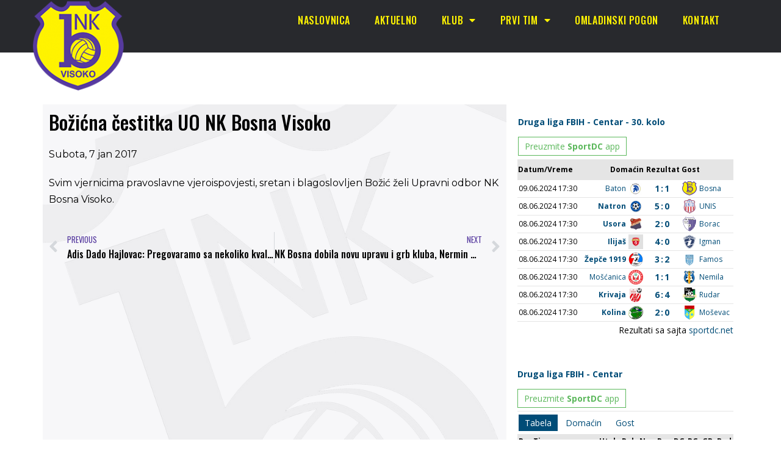

--- FILE ---
content_type: text/html; charset=UTF-8
request_url: https://mail.nkbosna.ba/bozicna-cestitka-uo-nk-bosna-visoko/
body_size: 12661
content:
<!DOCTYPE html>

<html lang="bs-BA">

<head>
	<meta charset="UTF-8">
	<meta name="viewport" content="width=device-width, initial-scale=1">
	<link rel="profile" href="https://gmpg.org/xfn/11">
	<meta name='robots' content='index, follow, max-image-preview:large, max-snippet:-1, max-video-preview:-1' />

	<!-- This site is optimized with the Yoast SEO plugin v23.5 - https://yoast.com/wordpress/plugins/seo/ -->
	<title>Božićna čestitka UO NK Bosna Visoko - NK Bosna Visoko</title>
	<link rel="canonical" href="https://mail.nkbosna.ba/bozicna-cestitka-uo-nk-bosna-visoko/" />
	<meta property="og:locale" content="bs_BA" />
	<meta property="og:type" content="article" />
	<meta property="og:title" content="Božićna čestitka UO NK Bosna Visoko - NK Bosna Visoko" />
	<meta property="og:description" content="Svim vjernicima pravoslavne vjeroispovjesti, sretan i blagoslovljen Božić želi Upravni odbor NK Bosna Visoko." />
	<meta property="og:url" content="https://mail.nkbosna.ba/bozicna-cestitka-uo-nk-bosna-visoko/" />
	<meta property="og:site_name" content="NK Bosna Visoko" />
	<meta property="article:publisher" content="https://www.facebook.com/nkbosna" />
	<meta property="article:published_time" content="2017-01-07T08:27:34+00:00" />
	<meta property="og:image" content="https://mail.nkbosna.ba/wp-content/uploads/2021/03/bosna2016.jpg" />
	<meta property="og:image:width" content="1600" />
	<meta property="og:image:height" content="900" />
	<meta property="og:image:type" content="image/jpeg" />
	<meta name="author" content="bhcrow" />
	<meta name="twitter:label1" content="Written by" />
	<meta name="twitter:data1" content="bhcrow" />
	<script type="application/ld+json" class="yoast-schema-graph">{"@context":"https://schema.org","@graph":[{"@type":"Article","@id":"https://mail.nkbosna.ba/bozicna-cestitka-uo-nk-bosna-visoko/#article","isPartOf":{"@id":"https://mail.nkbosna.ba/bozicna-cestitka-uo-nk-bosna-visoko/"},"author":{"name":"bhcrow","@id":"https://www.nkbosna.ba/#/schema/person/1029cf3ef2677f6a890aea32af7e05e6"},"headline":"Božićna čestitka UO NK Bosna Visoko","datePublished":"2017-01-07T08:27:34+00:00","dateModified":"2017-01-07T08:27:34+00:00","mainEntityOfPage":{"@id":"https://mail.nkbosna.ba/bozicna-cestitka-uo-nk-bosna-visoko/"},"wordCount":23,"publisher":{"@id":"https://www.nkbosna.ba/#organization"},"articleSection":["Aktuelno","Novosti"],"inLanguage":"bs-BA"},{"@type":"WebPage","@id":"https://mail.nkbosna.ba/bozicna-cestitka-uo-nk-bosna-visoko/","url":"https://mail.nkbosna.ba/bozicna-cestitka-uo-nk-bosna-visoko/","name":"Božićna čestitka UO NK Bosna Visoko - NK Bosna Visoko","isPartOf":{"@id":"https://www.nkbosna.ba/#website"},"datePublished":"2017-01-07T08:27:34+00:00","dateModified":"2017-01-07T08:27:34+00:00","breadcrumb":{"@id":"https://mail.nkbosna.ba/bozicna-cestitka-uo-nk-bosna-visoko/#breadcrumb"},"inLanguage":"bs-BA","potentialAction":[{"@type":"ReadAction","target":["https://mail.nkbosna.ba/bozicna-cestitka-uo-nk-bosna-visoko/"]}]},{"@type":"BreadcrumbList","@id":"https://mail.nkbosna.ba/bozicna-cestitka-uo-nk-bosna-visoko/#breadcrumb","itemListElement":[{"@type":"ListItem","position":1,"name":"Home","item":"https://www.nkbosna.ba/"},{"@type":"ListItem","position":2,"name":"Božićna čestitka UO NK Bosna Visoko"}]},{"@type":"WebSite","@id":"https://www.nkbosna.ba/#website","url":"https://www.nkbosna.ba/","name":"NK Bosna Visoko","description":"Nogometni klub Bosna Visoko","publisher":{"@id":"https://www.nkbosna.ba/#organization"},"potentialAction":[{"@type":"SearchAction","target":{"@type":"EntryPoint","urlTemplate":"https://www.nkbosna.ba/?s={search_term_string}"},"query-input":{"@type":"PropertyValueSpecification","valueRequired":true,"valueName":"search_term_string"}}],"inLanguage":"bs-BA"},{"@type":"Organization","@id":"https://www.nkbosna.ba/#organization","name":"NK Bosna Visoko","url":"https://www.nkbosna.ba/","logo":{"@type":"ImageObject","inLanguage":"bs-BA","@id":"https://www.nkbosna.ba/#/schema/logo/image/","url":"https://mail.nkbosna.ba/wp-content/uploads/2015/03/nk-bosna-visoko.png","contentUrl":"https://mail.nkbosna.ba/wp-content/uploads/2015/03/nk-bosna-visoko.png","width":150,"height":150,"caption":"NK Bosna Visoko"},"image":{"@id":"https://www.nkbosna.ba/#/schema/logo/image/"},"sameAs":["https://www.facebook.com/nkbosna"]},{"@type":"Person","@id":"https://www.nkbosna.ba/#/schema/person/1029cf3ef2677f6a890aea32af7e05e6","name":"bhcrow","image":{"@type":"ImageObject","inLanguage":"bs-BA","@id":"https://www.nkbosna.ba/#/schema/person/image/","url":"https://secure.gravatar.com/avatar/201b8fcf6fb860a8399d1f709ebc265f?s=96&d=mm&r=g","contentUrl":"https://secure.gravatar.com/avatar/201b8fcf6fb860a8399d1f709ebc265f?s=96&d=mm&r=g","caption":"bhcrow"}}]}</script>
	<!-- / Yoast SEO plugin. -->


<link rel="alternate" type="application/rss+xml" title="NK Bosna Visoko &raquo; novosti" href="https://mail.nkbosna.ba/feed/" />
<script>
window._wpemojiSettings = {"baseUrl":"https:\/\/s.w.org\/images\/core\/emoji\/14.0.0\/72x72\/","ext":".png","svgUrl":"https:\/\/s.w.org\/images\/core\/emoji\/14.0.0\/svg\/","svgExt":".svg","source":{"concatemoji":"https:\/\/mail.nkbosna.ba\/wp-includes\/js\/wp-emoji-release.min.js?ver=6.4.7"}};
/*! This file is auto-generated */
!function(i,n){var o,s,e;function c(e){try{var t={supportTests:e,timestamp:(new Date).valueOf()};sessionStorage.setItem(o,JSON.stringify(t))}catch(e){}}function p(e,t,n){e.clearRect(0,0,e.canvas.width,e.canvas.height),e.fillText(t,0,0);var t=new Uint32Array(e.getImageData(0,0,e.canvas.width,e.canvas.height).data),r=(e.clearRect(0,0,e.canvas.width,e.canvas.height),e.fillText(n,0,0),new Uint32Array(e.getImageData(0,0,e.canvas.width,e.canvas.height).data));return t.every(function(e,t){return e===r[t]})}function u(e,t,n){switch(t){case"flag":return n(e,"\ud83c\udff3\ufe0f\u200d\u26a7\ufe0f","\ud83c\udff3\ufe0f\u200b\u26a7\ufe0f")?!1:!n(e,"\ud83c\uddfa\ud83c\uddf3","\ud83c\uddfa\u200b\ud83c\uddf3")&&!n(e,"\ud83c\udff4\udb40\udc67\udb40\udc62\udb40\udc65\udb40\udc6e\udb40\udc67\udb40\udc7f","\ud83c\udff4\u200b\udb40\udc67\u200b\udb40\udc62\u200b\udb40\udc65\u200b\udb40\udc6e\u200b\udb40\udc67\u200b\udb40\udc7f");case"emoji":return!n(e,"\ud83e\udef1\ud83c\udffb\u200d\ud83e\udef2\ud83c\udfff","\ud83e\udef1\ud83c\udffb\u200b\ud83e\udef2\ud83c\udfff")}return!1}function f(e,t,n){var r="undefined"!=typeof WorkerGlobalScope&&self instanceof WorkerGlobalScope?new OffscreenCanvas(300,150):i.createElement("canvas"),a=r.getContext("2d",{willReadFrequently:!0}),o=(a.textBaseline="top",a.font="600 32px Arial",{});return e.forEach(function(e){o[e]=t(a,e,n)}),o}function t(e){var t=i.createElement("script");t.src=e,t.defer=!0,i.head.appendChild(t)}"undefined"!=typeof Promise&&(o="wpEmojiSettingsSupports",s=["flag","emoji"],n.supports={everything:!0,everythingExceptFlag:!0},e=new Promise(function(e){i.addEventListener("DOMContentLoaded",e,{once:!0})}),new Promise(function(t){var n=function(){try{var e=JSON.parse(sessionStorage.getItem(o));if("object"==typeof e&&"number"==typeof e.timestamp&&(new Date).valueOf()<e.timestamp+604800&&"object"==typeof e.supportTests)return e.supportTests}catch(e){}return null}();if(!n){if("undefined"!=typeof Worker&&"undefined"!=typeof OffscreenCanvas&&"undefined"!=typeof URL&&URL.createObjectURL&&"undefined"!=typeof Blob)try{var e="postMessage("+f.toString()+"("+[JSON.stringify(s),u.toString(),p.toString()].join(",")+"));",r=new Blob([e],{type:"text/javascript"}),a=new Worker(URL.createObjectURL(r),{name:"wpTestEmojiSupports"});return void(a.onmessage=function(e){c(n=e.data),a.terminate(),t(n)})}catch(e){}c(n=f(s,u,p))}t(n)}).then(function(e){for(var t in e)n.supports[t]=e[t],n.supports.everything=n.supports.everything&&n.supports[t],"flag"!==t&&(n.supports.everythingExceptFlag=n.supports.everythingExceptFlag&&n.supports[t]);n.supports.everythingExceptFlag=n.supports.everythingExceptFlag&&!n.supports.flag,n.DOMReady=!1,n.readyCallback=function(){n.DOMReady=!0}}).then(function(){return e}).then(function(){var e;n.supports.everything||(n.readyCallback(),(e=n.source||{}).concatemoji?t(e.concatemoji):e.wpemoji&&e.twemoji&&(t(e.twemoji),t(e.wpemoji)))}))}((window,document),window._wpemojiSettings);
</script>
<style id='wp-emoji-styles-inline-css'>

	img.wp-smiley, img.emoji {
		display: inline !important;
		border: none !important;
		box-shadow: none !important;
		height: 1em !important;
		width: 1em !important;
		margin: 0 0.07em !important;
		vertical-align: -0.1em !important;
		background: none !important;
		padding: 0 !important;
	}
</style>
<link rel='stylesheet' id='wp-block-library-css' href='https://mail.nkbosna.ba/wp-includes/css/dist/block-library/style.min.css?ver=6.4.7' media='all' />
<style id='global-styles-inline-css'>
body{--wp--preset--color--black: #000000;--wp--preset--color--cyan-bluish-gray: #abb8c3;--wp--preset--color--white: #ffffff;--wp--preset--color--pale-pink: #f78da7;--wp--preset--color--vivid-red: #cf2e2e;--wp--preset--color--luminous-vivid-orange: #ff6900;--wp--preset--color--luminous-vivid-amber: #fcb900;--wp--preset--color--light-green-cyan: #7bdcb5;--wp--preset--color--vivid-green-cyan: #00d084;--wp--preset--color--pale-cyan-blue: #8ed1fc;--wp--preset--color--vivid-cyan-blue: #0693e3;--wp--preset--color--vivid-purple: #9b51e0;--wp--preset--gradient--vivid-cyan-blue-to-vivid-purple: linear-gradient(135deg,rgba(6,147,227,1) 0%,rgb(155,81,224) 100%);--wp--preset--gradient--light-green-cyan-to-vivid-green-cyan: linear-gradient(135deg,rgb(122,220,180) 0%,rgb(0,208,130) 100%);--wp--preset--gradient--luminous-vivid-amber-to-luminous-vivid-orange: linear-gradient(135deg,rgba(252,185,0,1) 0%,rgba(255,105,0,1) 100%);--wp--preset--gradient--luminous-vivid-orange-to-vivid-red: linear-gradient(135deg,rgba(255,105,0,1) 0%,rgb(207,46,46) 100%);--wp--preset--gradient--very-light-gray-to-cyan-bluish-gray: linear-gradient(135deg,rgb(238,238,238) 0%,rgb(169,184,195) 100%);--wp--preset--gradient--cool-to-warm-spectrum: linear-gradient(135deg,rgb(74,234,220) 0%,rgb(151,120,209) 20%,rgb(207,42,186) 40%,rgb(238,44,130) 60%,rgb(251,105,98) 80%,rgb(254,248,76) 100%);--wp--preset--gradient--blush-light-purple: linear-gradient(135deg,rgb(255,206,236) 0%,rgb(152,150,240) 100%);--wp--preset--gradient--blush-bordeaux: linear-gradient(135deg,rgb(254,205,165) 0%,rgb(254,45,45) 50%,rgb(107,0,62) 100%);--wp--preset--gradient--luminous-dusk: linear-gradient(135deg,rgb(255,203,112) 0%,rgb(199,81,192) 50%,rgb(65,88,208) 100%);--wp--preset--gradient--pale-ocean: linear-gradient(135deg,rgb(255,245,203) 0%,rgb(182,227,212) 50%,rgb(51,167,181) 100%);--wp--preset--gradient--electric-grass: linear-gradient(135deg,rgb(202,248,128) 0%,rgb(113,206,126) 100%);--wp--preset--gradient--midnight: linear-gradient(135deg,rgb(2,3,129) 0%,rgb(40,116,252) 100%);--wp--preset--font-size--small: 14px;--wp--preset--font-size--medium: 20px;--wp--preset--font-size--large: 20px;--wp--preset--font-size--x-large: 42px;--wp--preset--font-size--tiny: 12px;--wp--preset--font-size--regular: 16px;--wp--preset--font-size--larger: 32px;--wp--preset--font-size--extra: 44px;--wp--preset--spacing--20: 0.44rem;--wp--preset--spacing--30: 0.67rem;--wp--preset--spacing--40: 1rem;--wp--preset--spacing--50: 1.5rem;--wp--preset--spacing--60: 2.25rem;--wp--preset--spacing--70: 3.38rem;--wp--preset--spacing--80: 5.06rem;--wp--preset--shadow--natural: 6px 6px 9px rgba(0, 0, 0, 0.2);--wp--preset--shadow--deep: 12px 12px 50px rgba(0, 0, 0, 0.4);--wp--preset--shadow--sharp: 6px 6px 0px rgba(0, 0, 0, 0.2);--wp--preset--shadow--outlined: 6px 6px 0px -3px rgba(255, 255, 255, 1), 6px 6px rgba(0, 0, 0, 1);--wp--preset--shadow--crisp: 6px 6px 0px rgba(0, 0, 0, 1);}body { margin: 0;--wp--style--global--content-size: 1000px;--wp--style--global--wide-size: 1400px; }.wp-site-blocks > .alignleft { float: left; margin-right: 2em; }.wp-site-blocks > .alignright { float: right; margin-left: 2em; }.wp-site-blocks > .aligncenter { justify-content: center; margin-left: auto; margin-right: auto; }:where(.wp-site-blocks) > * { margin-block-start: 24px; margin-block-end: 0; }:where(.wp-site-blocks) > :first-child:first-child { margin-block-start: 0; }:where(.wp-site-blocks) > :last-child:last-child { margin-block-end: 0; }body { --wp--style--block-gap: 24px; }:where(body .is-layout-flow)  > :first-child:first-child{margin-block-start: 0;}:where(body .is-layout-flow)  > :last-child:last-child{margin-block-end: 0;}:where(body .is-layout-flow)  > *{margin-block-start: 24px;margin-block-end: 0;}:where(body .is-layout-constrained)  > :first-child:first-child{margin-block-start: 0;}:where(body .is-layout-constrained)  > :last-child:last-child{margin-block-end: 0;}:where(body .is-layout-constrained)  > *{margin-block-start: 24px;margin-block-end: 0;}:where(body .is-layout-flex) {gap: 24px;}:where(body .is-layout-grid) {gap: 24px;}body .is-layout-flow > .alignleft{float: left;margin-inline-start: 0;margin-inline-end: 2em;}body .is-layout-flow > .alignright{float: right;margin-inline-start: 2em;margin-inline-end: 0;}body .is-layout-flow > .aligncenter{margin-left: auto !important;margin-right: auto !important;}body .is-layout-constrained > .alignleft{float: left;margin-inline-start: 0;margin-inline-end: 2em;}body .is-layout-constrained > .alignright{float: right;margin-inline-start: 2em;margin-inline-end: 0;}body .is-layout-constrained > .aligncenter{margin-left: auto !important;margin-right: auto !important;}body .is-layout-constrained > :where(:not(.alignleft):not(.alignright):not(.alignfull)){max-width: var(--wp--style--global--content-size);margin-left: auto !important;margin-right: auto !important;}body .is-layout-constrained > .alignwide{max-width: var(--wp--style--global--wide-size);}body .is-layout-flex{display: flex;}body .is-layout-flex{flex-wrap: wrap;align-items: center;}body .is-layout-flex > *{margin: 0;}body .is-layout-grid{display: grid;}body .is-layout-grid > *{margin: 0;}body{padding-top: 0px;padding-right: 0px;padding-bottom: 0px;padding-left: 0px;}a:where(:not(.wp-element-button)){text-decoration: underline;}.wp-element-button, .wp-block-button__link{background-color: #32373c;border-width: 0;color: #fff;font-family: inherit;font-size: inherit;line-height: inherit;padding: calc(0.667em + 2px) calc(1.333em + 2px);text-decoration: none;}.has-black-color{color: var(--wp--preset--color--black) !important;}.has-cyan-bluish-gray-color{color: var(--wp--preset--color--cyan-bluish-gray) !important;}.has-white-color{color: var(--wp--preset--color--white) !important;}.has-pale-pink-color{color: var(--wp--preset--color--pale-pink) !important;}.has-vivid-red-color{color: var(--wp--preset--color--vivid-red) !important;}.has-luminous-vivid-orange-color{color: var(--wp--preset--color--luminous-vivid-orange) !important;}.has-luminous-vivid-amber-color{color: var(--wp--preset--color--luminous-vivid-amber) !important;}.has-light-green-cyan-color{color: var(--wp--preset--color--light-green-cyan) !important;}.has-vivid-green-cyan-color{color: var(--wp--preset--color--vivid-green-cyan) !important;}.has-pale-cyan-blue-color{color: var(--wp--preset--color--pale-cyan-blue) !important;}.has-vivid-cyan-blue-color{color: var(--wp--preset--color--vivid-cyan-blue) !important;}.has-vivid-purple-color{color: var(--wp--preset--color--vivid-purple) !important;}.has-black-background-color{background-color: var(--wp--preset--color--black) !important;}.has-cyan-bluish-gray-background-color{background-color: var(--wp--preset--color--cyan-bluish-gray) !important;}.has-white-background-color{background-color: var(--wp--preset--color--white) !important;}.has-pale-pink-background-color{background-color: var(--wp--preset--color--pale-pink) !important;}.has-vivid-red-background-color{background-color: var(--wp--preset--color--vivid-red) !important;}.has-luminous-vivid-orange-background-color{background-color: var(--wp--preset--color--luminous-vivid-orange) !important;}.has-luminous-vivid-amber-background-color{background-color: var(--wp--preset--color--luminous-vivid-amber) !important;}.has-light-green-cyan-background-color{background-color: var(--wp--preset--color--light-green-cyan) !important;}.has-vivid-green-cyan-background-color{background-color: var(--wp--preset--color--vivid-green-cyan) !important;}.has-pale-cyan-blue-background-color{background-color: var(--wp--preset--color--pale-cyan-blue) !important;}.has-vivid-cyan-blue-background-color{background-color: var(--wp--preset--color--vivid-cyan-blue) !important;}.has-vivid-purple-background-color{background-color: var(--wp--preset--color--vivid-purple) !important;}.has-black-border-color{border-color: var(--wp--preset--color--black) !important;}.has-cyan-bluish-gray-border-color{border-color: var(--wp--preset--color--cyan-bluish-gray) !important;}.has-white-border-color{border-color: var(--wp--preset--color--white) !important;}.has-pale-pink-border-color{border-color: var(--wp--preset--color--pale-pink) !important;}.has-vivid-red-border-color{border-color: var(--wp--preset--color--vivid-red) !important;}.has-luminous-vivid-orange-border-color{border-color: var(--wp--preset--color--luminous-vivid-orange) !important;}.has-luminous-vivid-amber-border-color{border-color: var(--wp--preset--color--luminous-vivid-amber) !important;}.has-light-green-cyan-border-color{border-color: var(--wp--preset--color--light-green-cyan) !important;}.has-vivid-green-cyan-border-color{border-color: var(--wp--preset--color--vivid-green-cyan) !important;}.has-pale-cyan-blue-border-color{border-color: var(--wp--preset--color--pale-cyan-blue) !important;}.has-vivid-cyan-blue-border-color{border-color: var(--wp--preset--color--vivid-cyan-blue) !important;}.has-vivid-purple-border-color{border-color: var(--wp--preset--color--vivid-purple) !important;}.has-vivid-cyan-blue-to-vivid-purple-gradient-background{background: var(--wp--preset--gradient--vivid-cyan-blue-to-vivid-purple) !important;}.has-light-green-cyan-to-vivid-green-cyan-gradient-background{background: var(--wp--preset--gradient--light-green-cyan-to-vivid-green-cyan) !important;}.has-luminous-vivid-amber-to-luminous-vivid-orange-gradient-background{background: var(--wp--preset--gradient--luminous-vivid-amber-to-luminous-vivid-orange) !important;}.has-luminous-vivid-orange-to-vivid-red-gradient-background{background: var(--wp--preset--gradient--luminous-vivid-orange-to-vivid-red) !important;}.has-very-light-gray-to-cyan-bluish-gray-gradient-background{background: var(--wp--preset--gradient--very-light-gray-to-cyan-bluish-gray) !important;}.has-cool-to-warm-spectrum-gradient-background{background: var(--wp--preset--gradient--cool-to-warm-spectrum) !important;}.has-blush-light-purple-gradient-background{background: var(--wp--preset--gradient--blush-light-purple) !important;}.has-blush-bordeaux-gradient-background{background: var(--wp--preset--gradient--blush-bordeaux) !important;}.has-luminous-dusk-gradient-background{background: var(--wp--preset--gradient--luminous-dusk) !important;}.has-pale-ocean-gradient-background{background: var(--wp--preset--gradient--pale-ocean) !important;}.has-electric-grass-gradient-background{background: var(--wp--preset--gradient--electric-grass) !important;}.has-midnight-gradient-background{background: var(--wp--preset--gradient--midnight) !important;}.has-small-font-size{font-size: var(--wp--preset--font-size--small) !important;}.has-medium-font-size{font-size: var(--wp--preset--font-size--medium) !important;}.has-large-font-size{font-size: var(--wp--preset--font-size--large) !important;}.has-x-large-font-size{font-size: var(--wp--preset--font-size--x-large) !important;}.has-tiny-font-size{font-size: var(--wp--preset--font-size--tiny) !important;}.has-regular-font-size{font-size: var(--wp--preset--font-size--regular) !important;}.has-larger-font-size{font-size: var(--wp--preset--font-size--larger) !important;}.has-extra-font-size{font-size: var(--wp--preset--font-size--extra) !important;}
.wp-block-navigation a:where(:not(.wp-element-button)){color: inherit;}
.wp-block-pullquote{font-size: 1.5em;line-height: 1.6;}
</style>
<link rel='stylesheet' id='eae-css-css' href='https://mail.nkbosna.ba/wp-content/plugins/addon-elements-for-elementor-page-builder/assets/css/eae.min.css?ver=1.13.1' media='all' />
<link rel='stylesheet' id='eae-peel-css-css' href='https://mail.nkbosna.ba/wp-content/plugins/addon-elements-for-elementor-page-builder/assets/lib/peel/peel.css?ver=1.13.1' media='all' />
<link rel='stylesheet' id='font-awesome-4-shim-css' href='https://mail.nkbosna.ba/wp-content/plugins/elementor/assets/lib/font-awesome/css/v4-shims.min.css?ver=1.0' media='all' />
<link rel='stylesheet' id='font-awesome-5-all-css' href='https://mail.nkbosna.ba/wp-content/plugins/elementor/assets/lib/font-awesome/css/all.min.css?ver=1.0' media='all' />
<link rel='stylesheet' id='vegas-css-css' href='https://mail.nkbosna.ba/wp-content/plugins/addon-elements-for-elementor-page-builder/assets/lib/vegas/vegas.min.css?ver=2.4.0' media='all' />
<link rel='stylesheet' id='wpbf-icon-font-css' href='https://mail.nkbosna.ba/wp-content/themes/page-builder-framework/css/min/iconfont-min.css?ver=2.10.6' media='all' />
<link rel='stylesheet' id='wpbf-style-css' href='https://mail.nkbosna.ba/wp-content/themes/page-builder-framework/style.css?ver=2.10.6' media='all' />
<style id='wpbf-style-inline-css'>
#inner-content{padding-top:80px;padding-right:20px;padding-bottom:40px;padding-left:20px;}.wpbf-container{padding-right:20px;padding-left:20px;}@media screen and (max-width:768px){.scrolltop{right:10px;bottom:10px;}}.wpbf-archive-content .wpbf-post{text-align:left;}.wpbf-archive-content .wpbf-post a:not(.wpbf-read-more){color:#3e4349;}.wpbf-archive-content .wpbf-post-style-boxed{background-color:#ffffff;}@media (min-width:1025px){.wpbf-archive-content .wpbf-blog-layout-beside .wpbf-large-2-5{width:50%;}.wpbf-archive-content .wpbf-blog-layout-beside .wpbf-large-3-5{width:50%;}}.wpbf-archive-content .wpbf-blog-layout-beside .wpbf-grid{flex-direction:row;}
</style>
<link rel='stylesheet' id='wpbf-responsive-css' href='https://mail.nkbosna.ba/wp-content/themes/page-builder-framework/css/min/responsive-min.css?ver=2.10.6' media='all' />
<link rel='stylesheet' id='elementor-icons-css' href='https://mail.nkbosna.ba/wp-content/plugins/elementor/assets/lib/eicons/css/elementor-icons.min.css?ver=5.29.0' media='all' />
<link rel='stylesheet' id='elementor-frontend-css' href='https://mail.nkbosna.ba/wp-content/plugins/elementor/assets/css/frontend.min.css?ver=3.20.1' media='all' />
<link rel='stylesheet' id='swiper-css' href='https://mail.nkbosna.ba/wp-content/plugins/elementor/assets/lib/swiper/v8/css/swiper.min.css?ver=8.4.5' media='all' />
<link rel='stylesheet' id='elementor-post-7994-css' href='https://mail.nkbosna.ba/wp-content/uploads/elementor/css/post-7994.css?ver=1710666032' media='all' />
<link rel='stylesheet' id='elementor-pro-css' href='https://mail.nkbosna.ba/wp-content/plugins/elementor-pro/assets/css/frontend.min.css?ver=3.20.0' media='all' />
<link rel='stylesheet' id='elementor-global-css' href='https://mail.nkbosna.ba/wp-content/uploads/elementor/css/global.css?ver=1710666034' media='all' />
<link rel='stylesheet' id='elementor-post-8873-css' href='https://mail.nkbosna.ba/wp-content/uploads/elementor/css/post-8873.css?ver=1710666034' media='all' />
<link rel='stylesheet' id='elementor-post-8869-css' href='https://mail.nkbosna.ba/wp-content/uploads/elementor/css/post-8869.css?ver=1710666034' media='all' />
<link rel='stylesheet' id='elementor-post-8531-css' href='https://mail.nkbosna.ba/wp-content/uploads/elementor/css/post-8531.css?ver=1710666034' media='all' />
<link rel='stylesheet' id='slb_core-css' href='https://mail.nkbosna.ba/wp-content/plugins/simple-lightbox/client/css/app.css?ver=2.9.3' media='all' />
<link rel='stylesheet' id='wpbf-style-child-css' href='https://mail.nkbosna.ba/wp-content/themes/nk-bosna-child/style.css?ver=1.2' media='all' />
<link rel='stylesheet' id='eael-general-css' href='https://mail.nkbosna.ba/wp-content/plugins/essential-addons-for-elementor-lite/assets/front-end/css/view/general.min.css?ver=5.9.11' media='all' />
<link rel='stylesheet' id='google-fonts-1-css' href='https://fonts.googleapis.com/css?family=Courier+Prime%3A100%2C100italic%2C200%2C200italic%2C300%2C300italic%2C400%2C400italic%2C500%2C500italic%2C600%2C600italic%2C700%2C700italic%2C800%2C800italic%2C900%2C900italic%7COswald%3A100%2C100italic%2C200%2C200italic%2C300%2C300italic%2C400%2C400italic%2C500%2C500italic%2C600%2C600italic%2C700%2C700italic%2C800%2C800italic%2C900%2C900italic%7CMontserrat%3A100%2C100italic%2C200%2C200italic%2C300%2C300italic%2C400%2C400italic%2C500%2C500italic%2C600%2C600italic%2C700%2C700italic%2C800%2C800italic%2C900%2C900italic&#038;display=auto&#038;ver=6.4.7' media='all' />
<link rel='stylesheet' id='elementor-icons-shared-0-css' href='https://mail.nkbosna.ba/wp-content/plugins/elementor/assets/lib/font-awesome/css/fontawesome.min.css?ver=5.15.3' media='all' />
<link rel='stylesheet' id='elementor-icons-fa-solid-css' href='https://mail.nkbosna.ba/wp-content/plugins/elementor/assets/lib/font-awesome/css/solid.min.css?ver=5.15.3' media='all' />
<link rel="preconnect" href="https://fonts.gstatic.com/" crossorigin><script src="https://mail.nkbosna.ba/wp-content/plugins/addon-elements-for-elementor-page-builder/assets/js/iconHelper.js?ver=1.0" id="eae-iconHelper-js"></script>
<script src="https://mail.nkbosna.ba/wp-includes/js/jquery/jquery.min.js?ver=3.7.1" id="jquery-core-js"></script>
<script src="https://mail.nkbosna.ba/wp-includes/js/jquery/jquery-migrate.min.js?ver=3.4.1" id="jquery-migrate-js"></script>
<link rel="https://api.w.org/" href="https://mail.nkbosna.ba/wp-json/" /><link rel="alternate" type="application/json" href="https://mail.nkbosna.ba/wp-json/wp/v2/posts/5724" /><link rel="EditURI" type="application/rsd+xml" title="RSD" href="https://mail.nkbosna.ba/xmlrpc.php?rsd" />
<meta name="generator" content="WordPress 6.4.7" />
<link rel='shortlink' href='https://mail.nkbosna.ba/?p=5724' />
<link rel="alternate" type="application/json+oembed" href="https://mail.nkbosna.ba/wp-json/oembed/1.0/embed?url=https%3A%2F%2Fmail.nkbosna.ba%2Fbozicna-cestitka-uo-nk-bosna-visoko%2F" />
<link rel="alternate" type="text/xml+oembed" href="https://mail.nkbosna.ba/wp-json/oembed/1.0/embed?url=https%3A%2F%2Fmail.nkbosna.ba%2Fbozicna-cestitka-uo-nk-bosna-visoko%2F&#038;format=xml" />
<!-- Global site tag (gtag.js) - Google Analytics -->
<script async src="https://www.googletagmanager.com/gtag/js?id=G-LLPZ6GCW7T"></script>
<script>
  window.dataLayer = window.dataLayer || [];
  function gtag(){dataLayer.push(arguments);}
  gtag('js', new Date());

  gtag('config', 'G-LLPZ6GCW7T');
</script><meta name="generator" content="Elementor 3.20.1; features: e_optimized_assets_loading, additional_custom_breakpoints, block_editor_assets_optimize, e_image_loading_optimization; settings: css_print_method-external, google_font-enabled, font_display-auto">
<link rel="icon" href="https://mail.nkbosna.ba/wp-content/uploads/2021/03/cropped-cropped-nk-bosna-logo-32x32.png" sizes="32x32" />
<link rel="icon" href="https://mail.nkbosna.ba/wp-content/uploads/2021/03/cropped-cropped-nk-bosna-logo-192x192.png" sizes="192x192" />
<link rel="apple-touch-icon" href="https://mail.nkbosna.ba/wp-content/uploads/2021/03/cropped-cropped-nk-bosna-logo-180x180.png" />
<meta name="msapplication-TileImage" content="https://mail.nkbosna.ba/wp-content/uploads/2021/03/cropped-cropped-nk-bosna-logo-270x270.png" />
		<style id="wp-custom-css">
			.posted-on {display:none;}
.article-meta .article-time {
    text-decoration: none;
}		</style>
		<style id="wpbf-typography-styles"></style></head>

<body data-rsssl=1 class="post-template-default single single-post postid-5724 single-format-standard wpbf wpbf-bozicna-cestitka-uo-nk-bosna-visoko wpbf-sidebar-right elementor-default elementor-template-full-width elementor-kit-7994 elementor-page-8531" itemscope="itemscope" itemtype="https://schema.org/Blog">

	<a class="screen-reader-text skip-link" href="#content" title="Skip to content">Skip to content</a>

	
	
	<div id="container" class="hfeed wpbf-page">

		
				<div data-elementor-type="header" data-elementor-id="8873" class="elementor elementor-8873 elementor-location-header" data-elementor-post-type="elementor_library">
					<section class="has_eae_slider elementor-section elementor-top-section elementor-element elementor-element-f47a2ce elementor-section-height-min-height elementor-section-boxed elementor-section-height-default elementor-section-items-middle" data-id="f47a2ce" data-element_type="section" data-settings="{&quot;background_background&quot;:&quot;classic&quot;}">
						<div class="elementor-container elementor-column-gap-default">
					<div class="has_eae_slider elementor-column elementor-col-50 elementor-top-column elementor-element elementor-element-ecc6cce" data-id="ecc6cce" data-element_type="column">
			<div class="elementor-widget-wrap elementor-element-populated">
						<div class="elementor-element elementor-element-e895e3e elementor-absolute elementor-widget-mobile__width-auto elementor-widget elementor-widget-image" data-id="e895e3e" data-element_type="widget" data-settings="{&quot;_position&quot;:&quot;absolute&quot;}" data-widget_type="image.default">
				<div class="elementor-widget-container">
														<a href="https://mail.nkbosna.ba">
							<img width="150" height="150" src="https://mail.nkbosna.ba/wp-content/uploads/2021/03/nk-bosna-logo-150x150.png" class="attachment-thumbnail size-thumbnail wp-image-8066" alt="" />								</a>
													</div>
				</div>
					</div>
		</div>
				<div class="has_eae_slider elementor-column elementor-col-50 elementor-top-column elementor-element elementor-element-3c4dc67" data-id="3c4dc67" data-element_type="column">
			<div class="elementor-widget-wrap elementor-element-populated">
						<div class="elementor-element elementor-element-94b2fcb elementor-nav-menu__align-end elementor-nav-menu--stretch elementor-hidden-tablet elementor-hidden-phone elementor-nav-menu--dropdown-tablet elementor-nav-menu__text-align-aside elementor-nav-menu--toggle elementor-nav-menu--burger elementor-widget elementor-widget-nav-menu" data-id="94b2fcb" data-element_type="widget" data-settings="{&quot;full_width&quot;:&quot;stretch&quot;,&quot;layout&quot;:&quot;horizontal&quot;,&quot;submenu_icon&quot;:{&quot;value&quot;:&quot;&lt;i class=\&quot;fas fa-caret-down\&quot;&gt;&lt;\/i&gt;&quot;,&quot;library&quot;:&quot;fa-solid&quot;},&quot;toggle&quot;:&quot;burger&quot;}" data-widget_type="nav-menu.default">
				<div class="elementor-widget-container">
						<nav class="elementor-nav-menu--main elementor-nav-menu__container elementor-nav-menu--layout-horizontal e--pointer-none">
				<ul id="menu-1-94b2fcb" class="elementor-nav-menu"><li class="menu-item menu-item-type-post_type menu-item-object-page menu-item-home menu-item-1163"><a href="https://mail.nkbosna.ba/" class="elementor-item">Naslovnica</a></li>
<li class="menu-item menu-item-type-taxonomy menu-item-object-category current-post-ancestor current-menu-parent current-post-parent menu-item-8694"><a href="https://mail.nkbosna.ba/category/aktuelno/" class="elementor-item">Aktuelno</a></li>
<li class="menu-item menu-item-type-custom menu-item-object-custom menu-item-has-children menu-item-1917"><a href="#" class="elementor-item elementor-item-anchor">Klub</a>
<ul class="sub-menu elementor-nav-menu--dropdown">
	<li class="menu-item menu-item-type-post_type menu-item-object-page menu-item-1433"><a href="https://mail.nkbosna.ba/o-klubu/" class="elementor-sub-item">O Klubu</a></li>
	<li class="menu-item menu-item-type-post_type menu-item-object-page menu-item-1442"><a href="https://mail.nkbosna.ba/historijat/" class="elementor-sub-item">Historijat kluba</a></li>
	<li class="menu-item menu-item-type-post_type menu-item-object-page menu-item-1443"><a href="https://mail.nkbosna.ba/navijaci/" class="elementor-sub-item">Navijači</a></li>
	<li class="menu-item menu-item-type-post_type menu-item-object-page menu-item-1445"><a href="https://mail.nkbosna.ba/stadion/" class="elementor-sub-item">Stadion</a></li>
	<li class="menu-item menu-item-type-post_type menu-item-object-page menu-item-1444"><a href="https://mail.nkbosna.ba/upravni-odbor-nk-bosna/" class="elementor-sub-item">Upravni odbor</a></li>
</ul>
</li>
<li class="menu-item menu-item-type-custom menu-item-object-custom menu-item-has-children menu-item-1995"><a href="#" class="elementor-item elementor-item-anchor">Prvi tim</a>
<ul class="sub-menu elementor-nav-menu--dropdown">
	<li class="menu-item menu-item-type-post_type menu-item-object-page menu-item-1990"><a href="https://mail.nkbosna.ba/strucni-stab/" class="elementor-sub-item">Stručni štab</a></li>
</ul>
</li>
<li class="menu-item menu-item-type-post_type menu-item-object-page menu-item-1923"><a href="https://mail.nkbosna.ba/omladinski-pogon/" class="elementor-item">Omladinski pogon</a></li>
<li class="menu-item menu-item-type-post_type menu-item-object-page menu-item-1176"><a href="https://mail.nkbosna.ba/contact/" class="elementor-item">Kontakt</a></li>
</ul>			</nav>
					<div class="elementor-menu-toggle" role="button" tabindex="0" aria-label="Menu Toggle" aria-expanded="false">
			<i aria-hidden="true" role="presentation" class="elementor-menu-toggle__icon--open eicon-menu-bar"></i><i aria-hidden="true" role="presentation" class="elementor-menu-toggle__icon--close eicon-close"></i>			<span class="elementor-screen-only">Menu</span>
		</div>
					<nav class="elementor-nav-menu--dropdown elementor-nav-menu__container" aria-hidden="true">
				<ul id="menu-2-94b2fcb" class="elementor-nav-menu"><li class="menu-item menu-item-type-post_type menu-item-object-page menu-item-home menu-item-1163"><a href="https://mail.nkbosna.ba/" class="elementor-item" tabindex="-1">Naslovnica</a></li>
<li class="menu-item menu-item-type-taxonomy menu-item-object-category current-post-ancestor current-menu-parent current-post-parent menu-item-8694"><a href="https://mail.nkbosna.ba/category/aktuelno/" class="elementor-item" tabindex="-1">Aktuelno</a></li>
<li class="menu-item menu-item-type-custom menu-item-object-custom menu-item-has-children menu-item-1917"><a href="#" class="elementor-item elementor-item-anchor" tabindex="-1">Klub</a>
<ul class="sub-menu elementor-nav-menu--dropdown">
	<li class="menu-item menu-item-type-post_type menu-item-object-page menu-item-1433"><a href="https://mail.nkbosna.ba/o-klubu/" class="elementor-sub-item" tabindex="-1">O Klubu</a></li>
	<li class="menu-item menu-item-type-post_type menu-item-object-page menu-item-1442"><a href="https://mail.nkbosna.ba/historijat/" class="elementor-sub-item" tabindex="-1">Historijat kluba</a></li>
	<li class="menu-item menu-item-type-post_type menu-item-object-page menu-item-1443"><a href="https://mail.nkbosna.ba/navijaci/" class="elementor-sub-item" tabindex="-1">Navijači</a></li>
	<li class="menu-item menu-item-type-post_type menu-item-object-page menu-item-1445"><a href="https://mail.nkbosna.ba/stadion/" class="elementor-sub-item" tabindex="-1">Stadion</a></li>
	<li class="menu-item menu-item-type-post_type menu-item-object-page menu-item-1444"><a href="https://mail.nkbosna.ba/upravni-odbor-nk-bosna/" class="elementor-sub-item" tabindex="-1">Upravni odbor</a></li>
</ul>
</li>
<li class="menu-item menu-item-type-custom menu-item-object-custom menu-item-has-children menu-item-1995"><a href="#" class="elementor-item elementor-item-anchor" tabindex="-1">Prvi tim</a>
<ul class="sub-menu elementor-nav-menu--dropdown">
	<li class="menu-item menu-item-type-post_type menu-item-object-page menu-item-1990"><a href="https://mail.nkbosna.ba/strucni-stab/" class="elementor-sub-item" tabindex="-1">Stručni štab</a></li>
</ul>
</li>
<li class="menu-item menu-item-type-post_type menu-item-object-page menu-item-1923"><a href="https://mail.nkbosna.ba/omladinski-pogon/" class="elementor-item" tabindex="-1">Omladinski pogon</a></li>
<li class="menu-item menu-item-type-post_type menu-item-object-page menu-item-1176"><a href="https://mail.nkbosna.ba/contact/" class="elementor-item" tabindex="-1">Kontakt</a></li>
</ul>			</nav>
				</div>
				</div>
				<div class="elementor-element elementor-element-7efbf12 elementor-hidden-desktop elementor-view-default elementor-widget elementor-widget-icon" data-id="7efbf12" data-element_type="widget" data-widget_type="icon.default">
				<div class="elementor-widget-container">
					<div class="elementor-icon-wrapper">
			<a class="elementor-icon" href="#elementor-action%3Aaction%3Dpopup%3Aopen%26settings%3DeyJpZCI6Ijg5MTUiLCJ0b2dnbGUiOmZhbHNlfQ%3D%3D">
			<i aria-hidden="true" class="fas fa-align-justify"></i>			</a>
		</div>
				</div>
				</div>
					</div>
		</div>
					</div>
		</section>
				</div>
		
				<div data-elementor-type="single-post" data-elementor-id="8531" class="elementor elementor-8531 elementor-location-single post-5724 post type-post status-publish format-standard hentry category-aktuelno category-c7-novosti wpbf-post" data-elementor-post-type="elementor_library">
					<section class="has_eae_slider elementor-section elementor-top-section elementor-element elementor-element-55d8a99 elementor-section-boxed elementor-section-height-default elementor-section-height-default" data-id="55d8a99" data-element_type="section">
						<div class="elementor-container elementor-column-gap-default">
					<div class="has_eae_slider elementor-column elementor-col-66 elementor-top-column elementor-element elementor-element-521fd9c" data-id="521fd9c" data-element_type="column" data-settings="{&quot;background_background&quot;:&quot;classic&quot;}">
			<div class="elementor-widget-wrap elementor-element-populated">
					<div class="elementor-background-overlay"></div>
						<div class="elementor-element elementor-element-d853af4 elementor-widget elementor-widget-theme-post-title elementor-page-title elementor-widget-heading" data-id="d853af4" data-element_type="widget" data-widget_type="theme-post-title.default">
				<div class="elementor-widget-container">
			<h1 class="elementor-heading-title elementor-size-default">Božićna čestitka UO NK Bosna Visoko</h1>		</div>
				</div>
				<div class="elementor-element elementor-element-7fac21b elementor-widget elementor-widget-post-info" data-id="7fac21b" data-element_type="widget" data-widget_type="post-info.default">
				<div class="elementor-widget-container">
					<ul class="elementor-inline-items elementor-icon-list-items elementor-post-info">
								<li class="elementor-icon-list-item elementor-repeater-item-9737f56 elementor-inline-item" itemprop="datePublished">
													<span class="elementor-icon-list-text elementor-post-info__item elementor-post-info__item--type-date">
										<time>Subota, 7 jan 2017</time>					</span>
								</li>
				</ul>
				</div>
				</div>
				<div class="elementor-element elementor-element-a8ea5d0 elementor-widget elementor-widget-theme-post-content" data-id="a8ea5d0" data-element_type="widget" data-widget_type="theme-post-content.default">
				<div class="elementor-widget-container">
			<p>Svim vjernicima pravoslavne vjeroispovjesti, sretan i blagoslovljen Božić želi Upravni odbor NK Bosna Visoko.</p>
		</div>
				</div>
				<div class="elementor-element elementor-element-82752d0 elementor-post-navigation-borders-yes elementor-widget elementor-widget-post-navigation" data-id="82752d0" data-element_type="widget" data-widget_type="post-navigation.default">
				<div class="elementor-widget-container">
					<div class="elementor-post-navigation">
			<div class="elementor-post-navigation__prev elementor-post-navigation__link">
				<a href="https://mail.nkbosna.ba/adis-dado-hajlovac-pregovaramo-sa-nekoliko-kvalitetnih-igraca/" rel="prev"><span class="post-navigation__arrow-wrapper post-navigation__arrow-prev"><i class="fa fa-angle-left" aria-hidden="true"></i><span class="elementor-screen-only">Prev</span></span><span class="elementor-post-navigation__link__prev"><span class="post-navigation__prev--label">Previous</span><span class="post-navigation__prev--title">Adis Dado Hajlovac: Pregovaramo sa nekoliko kvalitetnih igrača</span></span></a>			</div>
							<div class="elementor-post-navigation__separator-wrapper">
					<div class="elementor-post-navigation__separator"></div>
				</div>
						<div class="elementor-post-navigation__next elementor-post-navigation__link">
				<a href="https://mail.nkbosna.ba/nk-bosna-dobila-novu-upravu-grb-kluba-nermin-buco-kadric-izabran-za-predsjednika-upravnog-odbora/" rel="next"><span class="elementor-post-navigation__link__next"><span class="post-navigation__next--label">Next</span><span class="post-navigation__next--title">NK Bosna dobila novu upravu i grb kluba, Nermin Buco Kadrić izabran za predsjednika upravnog odbora</span></span><span class="post-navigation__arrow-wrapper post-navigation__arrow-next"><i class="fa fa-angle-right" aria-hidden="true"></i><span class="elementor-screen-only">Next</span></span></a>			</div>
		</div>
				</div>
				</div>
					</div>
		</div>
				<div class="has_eae_slider elementor-column elementor-col-33 elementor-top-column elementor-element elementor-element-8dddaee" data-id="8dddaee" data-element_type="column">
			<div class="elementor-widget-wrap elementor-element-populated">
						<div class="elementor-element elementor-element-7bd6942 elementor-widget elementor-widget-html" data-id="7bd6942" data-element_type="widget" data-widget_type="html.default">
				<div class="elementor-widget-container">
			<iframe src="https://sportdc.net/embed/results/5011" frameborder="0" scrolling="no" width="100%" height="386" style="height: 386px"></iframe>		</div>
				</div>
				<div class="elementor-element elementor-element-d32c046 elementor-widget elementor-widget-heading" data-id="d32c046" data-element_type="widget" data-widget_type="heading.default">
				<div class="elementor-widget-container">
			<h2 class="elementor-heading-title elementor-size-default"><a href=""><iframe src="https://sportdc.net/embed/standings/5011" frameborder="0" scrolling="no" width="100%" height="646" style="height: 646px"></iframe></a></h2>		</div>
				</div>
					</div>
		</div>
					</div>
		</section>
				</div>
				<div data-elementor-type="footer" data-elementor-id="8869" class="elementor elementor-8869 elementor-location-footer" data-elementor-post-type="elementor_library">
					<section class="has_eae_slider elementor-section elementor-top-section elementor-element elementor-element-f09465f elementor-section-content-top elementor-section-boxed elementor-section-height-default elementor-section-height-default" data-id="f09465f" data-element_type="section" data-settings="{&quot;background_background&quot;:&quot;classic&quot;}">
						<div class="elementor-container elementor-column-gap-default">
					<div class="has_eae_slider elementor-column elementor-col-33 elementor-top-column elementor-element elementor-element-bad7d08" data-id="bad7d08" data-element_type="column">
			<div class="elementor-widget-wrap elementor-element-populated">
						<div class="elementor-element elementor-element-d7690d3 elementor-widget elementor-widget-image" data-id="d7690d3" data-element_type="widget" data-widget_type="image.default">
				<div class="elementor-widget-container">
													<img width="150" height="150" src="https://mail.nkbosna.ba/wp-content/uploads/2015/03/nk-bosna-visoko.png" class="attachment-large size-large wp-image-8106" alt="" srcset="https://mail.nkbosna.ba/wp-content/uploads/2015/03/nk-bosna-visoko.png 150w, https://mail.nkbosna.ba/wp-content/uploads/2015/03/nk-bosna-visoko-128x128.png 128w, https://mail.nkbosna.ba/wp-content/uploads/2015/03/nk-bosna-visoko-32x32.png 32w" sizes="(max-width: 150px) 100vw, 150px" />													</div>
				</div>
					</div>
		</div>
				<div class="has_eae_slider elementor-column elementor-col-33 elementor-top-column elementor-element elementor-element-0a77b2c" data-id="0a77b2c" data-element_type="column">
			<div class="elementor-widget-wrap elementor-element-populated">
						<div class="elementor-element elementor-element-228c3df elementor-widget elementor-widget-heading" data-id="228c3df" data-element_type="widget" data-widget_type="heading.default">
				<div class="elementor-widget-container">
			<h2 class="elementor-heading-title elementor-size-default">Adresa</h2>		</div>
				</div>
				<div class="elementor-element elementor-element-6591789 elementor-widget elementor-widget-text-editor" data-id="6591789" data-element_type="widget" data-widget_type="text-editor.default">
				<div class="elementor-widget-container">
							<p>Nogometni klub BOSNA</p><p>Stadion Luke, 71300 Visoko</p><p>Bosnia and Herzegovina</p>						</div>
				</div>
					</div>
		</div>
				<div class="has_eae_slider elementor-column elementor-col-33 elementor-top-column elementor-element elementor-element-5f493a3" data-id="5f493a3" data-element_type="column">
			<div class="elementor-widget-wrap elementor-element-populated">
						<div class="elementor-element elementor-element-cfc873e elementor-widget elementor-widget-heading" data-id="cfc873e" data-element_type="widget" data-widget_type="heading.default">
				<div class="elementor-widget-container">
			<h2 class="elementor-heading-title elementor-size-default">Kontakt</h2>		</div>
				</div>
				<div class="elementor-element elementor-element-390c955 elementor-widget elementor-widget-text-editor" data-id="390c955" data-element_type="widget" data-widget_type="text-editor.default">
				<div class="elementor-widget-container">
							<p><strong>E-Pošta</strong>: nkbosna.visoko@gmail.com</p>						</div>
				</div>
					</div>
		</div>
					</div>
		</section>
				</div>
		
	</div>


<a class="scrolltop" rel="nofollow" href="javascript:void(0)" data-scrolltop-value="400"><span class="screen-reader-text">Scroll to Top</span><i class="wpbff wpbff-arrow-up"></i></a>		<div data-elementor-type="popup" data-elementor-id="8915" class="elementor elementor-8915 elementor-location-popup" data-elementor-settings="{&quot;entrance_animation&quot;:&quot;slideInRight&quot;,&quot;entrance_animation_mobile&quot;:&quot;slideInRight&quot;,&quot;exit_animation&quot;:&quot;slideInRight&quot;,&quot;exit_animation_mobile&quot;:&quot;slideInRight&quot;,&quot;entrance_animation_duration&quot;:{&quot;unit&quot;:&quot;px&quot;,&quot;size&quot;:0.5,&quot;sizes&quot;:[]},&quot;a11y_navigation&quot;:&quot;yes&quot;,&quot;timing&quot;:[]}" data-elementor-post-type="elementor_library">
					<section class="has_eae_slider elementor-section elementor-top-section elementor-element elementor-element-4f0b49a elementor-section-full_width elementor-section-height-min-height elementor-section-height-default elementor-section-items-middle" data-id="4f0b49a" data-element_type="section" data-settings="{&quot;background_background&quot;:&quot;classic&quot;}">
							<div class="elementor-background-overlay"></div>
							<div class="elementor-container elementor-column-gap-default">
					<div class="has_eae_slider elementor-column elementor-col-100 elementor-top-column elementor-element elementor-element-7fa95ab" data-id="7fa95ab" data-element_type="column">
			<div class="elementor-widget-wrap elementor-element-populated">
						<div class="elementor-element elementor-element-1f1aed2 eael-hamburger--none eael_simple_menu_hamburger_disable_selected_menu_no eael-simple-menu-hamburger-align-right elementor-widget elementor-widget-eael-simple-menu" data-id="1f1aed2" data-element_type="widget" data-widget_type="eael-simple-menu.default">
				<div class="elementor-widget-container">
			            <div data-hamburger-icon="&lt;i aria-hidden=&quot;true&quot; class=&quot;fas fa-bars&quot;&gt;&lt;/i&gt;" data-indicator-icon="&lt;i aria-hidden=&quot;true&quot; class=&quot;fas fa-angle-down&quot;&gt;&lt;/i&gt;" data-dropdown-indicator-icon="&lt;i class=&quot;fas fa-angle-down&quot;&gt;&lt;/i&gt;" class="eael-simple-menu-container eael-simple-menu-dropdown-align-left preset-1" data-hamburger-breakpoints="{&quot;mobile&quot;:&quot;Mobile Portrait (&gt; 767px)&quot;,&quot;tablet&quot;:&quot;Tablet Portrait (&gt; 1024px)&quot;,&quot;desktop&quot;:&quot;Desktop (&gt; 2400px)&quot;,&quot;none&quot;:&quot;None&quot;}" data-hamburger-device="none">
                <ul id="menu-main-menu" class="eael-simple-menu eael-simple-menu-dropdown-animate-to-top eael-simple-menu-indicator eael-simple-menu-vertical"><li class="menu-item menu-item-type-post_type menu-item-object-page menu-item-home menu-item-1163"><a href="https://mail.nkbosna.ba/">Naslovnica</a></li>
<li class="menu-item menu-item-type-taxonomy menu-item-object-category current-post-ancestor current-menu-parent current-post-parent menu-item-8694"><a href="https://mail.nkbosna.ba/category/aktuelno/">Aktuelno</a></li>
<li class="menu-item menu-item-type-custom menu-item-object-custom menu-item-has-children menu-item-1917"><a href="#">Klub</a>
<ul class="sub-menu">
	<li class="menu-item menu-item-type-post_type menu-item-object-page menu-item-1433"><a href="https://mail.nkbosna.ba/o-klubu/">O Klubu</a></li>
	<li class="menu-item menu-item-type-post_type menu-item-object-page menu-item-1442"><a href="https://mail.nkbosna.ba/historijat/">Historijat kluba</a></li>
	<li class="menu-item menu-item-type-post_type menu-item-object-page menu-item-1443"><a href="https://mail.nkbosna.ba/navijaci/">Navijači</a></li>
	<li class="menu-item menu-item-type-post_type menu-item-object-page menu-item-1445"><a href="https://mail.nkbosna.ba/stadion/">Stadion</a></li>
	<li class="menu-item menu-item-type-post_type menu-item-object-page menu-item-1444"><a href="https://mail.nkbosna.ba/upravni-odbor-nk-bosna/">Upravni odbor</a></li>
</ul>
</li>
<li class="menu-item menu-item-type-custom menu-item-object-custom menu-item-has-children menu-item-1995"><a href="#">Prvi tim</a>
<ul class="sub-menu">
	<li class="menu-item menu-item-type-post_type menu-item-object-page menu-item-1990"><a href="https://mail.nkbosna.ba/strucni-stab/">Stručni štab</a></li>
</ul>
</li>
<li class="menu-item menu-item-type-post_type menu-item-object-page menu-item-1923"><a href="https://mail.nkbosna.ba/omladinski-pogon/">Omladinski pogon</a></li>
<li class="menu-item menu-item-type-post_type menu-item-object-page menu-item-1176"><a href="https://mail.nkbosna.ba/contact/">Kontakt</a></li>
</ul>                <button class="eael-simple-menu-toggle">
                    <span class="sr-only ">Humberger Toggle Menu</span>
                    <i aria-hidden="true" class="fas fa-bars"></i>                </button>
            </div>
            		</div>
				</div>
					</div>
		</div>
					</div>
		</section>
				</div>
		<link rel='stylesheet' id='elementor-icons-fa-regular-css' href='https://mail.nkbosna.ba/wp-content/plugins/elementor/assets/lib/font-awesome/css/regular.min.css?ver=5.15.3' media='all' />
<link rel='stylesheet' id='eael-8915-css' href='https://mail.nkbosna.ba/wp-content/uploads/essential-addons-elementor/eael-8915.css?ver=1483781254' media='all' />
<link rel='stylesheet' id='elementor-post-8915-css' href='https://mail.nkbosna.ba/wp-content/uploads/elementor/css/post-8915.css?ver=1710666034' media='all' />
<link rel='stylesheet' id='e-animations-css' href='https://mail.nkbosna.ba/wp-content/plugins/elementor/assets/lib/animations/animations.min.css?ver=3.20.1' media='all' />
<script id="eae-main-js-extra">
var eae = {"ajaxurl":"https:\/\/mail.nkbosna.ba\/wp-admin\/admin-ajax.php","current_url":"aHR0cHM6Ly9tYWlsLm5rYm9zbmEuYmEvYm96aWNuYS1jZXN0aXRrYS11by1uay1ib3NuYS12aXNva28v","nonce":"af5739ea17","plugin_url":"https:\/\/mail.nkbosna.ba\/wp-content\/plugins\/addon-elements-for-elementor-page-builder\/"};
var eae_editor = {"plugin_url":"https:\/\/mail.nkbosna.ba\/wp-content\/plugins\/addon-elements-for-elementor-page-builder\/"};
</script>
<script src="https://mail.nkbosna.ba/wp-content/plugins/addon-elements-for-elementor-page-builder/assets/js/eae.min.js?ver=1.13.1" id="eae-main-js"></script>
<script src="https://mail.nkbosna.ba/wp-content/plugins/addon-elements-for-elementor-page-builder/build/index.min.js?ver=1.13.1" id="eae-index-js"></script>
<script src="https://mail.nkbosna.ba/wp-content/plugins/elementor/assets/lib/font-awesome/js/v4-shims.min.js?ver=1.0" id="font-awesome-4-shim-js"></script>
<script src="https://mail.nkbosna.ba/wp-content/plugins/addon-elements-for-elementor-page-builder/assets/js/animated-main.min.js?ver=1.0" id="animated-main-js"></script>
<script src="https://mail.nkbosna.ba/wp-content/plugins/addon-elements-for-elementor-page-builder/assets/js/particles.min.js?ver=2.0.0" id="eae-particles-js"></script>
<script src="https://mail.nkbosna.ba/wp-content/plugins/addon-elements-for-elementor-page-builder/assets/lib/magnific.min.js?ver=1.1.0" id="wts-magnific-js"></script>
<script src="https://mail.nkbosna.ba/wp-content/plugins/addon-elements-for-elementor-page-builder/assets/lib/vegas/vegas.min.js?ver=2.4.0" id="vegas-js"></script>
<script id="wpbf-site-js-before">
var WpbfObj = {
			ajaxurl: "https://mail.nkbosna.ba/wp-admin/admin-ajax.php"
		};
</script>
<script src="https://mail.nkbosna.ba/wp-content/themes/page-builder-framework/js/min/site-min.js?ver=2.10.6" id="wpbf-site-js"></script>
<script id="eael-general-js-extra">
var localize = {"ajaxurl":"https:\/\/mail.nkbosna.ba\/wp-admin\/admin-ajax.php","nonce":"ce2409ed6d","i18n":{"added":"Added ","compare":"Compare","loading":"Loading..."},"eael_translate_text":{"required_text":"is a required field","invalid_text":"Invalid","billing_text":"Billing","shipping_text":"Shipping","fg_mfp_counter_text":"of"},"page_permalink":"https:\/\/mail.nkbosna.ba\/bozicna-cestitka-uo-nk-bosna-visoko\/","cart_redirectition":"no","cart_page_url":"","el_breakpoints":{"mobile":{"label":"Mobile Portrait","value":767,"default_value":767,"direction":"max","is_enabled":true},"mobile_extra":{"label":"Mobile Landscape","value":880,"default_value":880,"direction":"max","is_enabled":false},"tablet":{"label":"Tablet Portrait","value":1024,"default_value":1024,"direction":"max","is_enabled":true},"tablet_extra":{"label":"Tablet Landscape","value":1200,"default_value":1200,"direction":"max","is_enabled":false},"laptop":{"label":"Laptop","value":1366,"default_value":1366,"direction":"max","is_enabled":false},"widescreen":{"label":"Widescreen","value":2400,"default_value":2400,"direction":"min","is_enabled":false}}};
</script>
<script src="https://mail.nkbosna.ba/wp-content/plugins/essential-addons-for-elementor-lite/assets/front-end/js/view/general.min.js?ver=5.9.11" id="eael-general-js"></script>
<script src="https://mail.nkbosna.ba/wp-content/plugins/elementor-pro/assets/lib/smartmenus/jquery.smartmenus.min.js?ver=1.2.1" id="smartmenus-js"></script>
<script src="https://mail.nkbosna.ba/wp-content/uploads/essential-addons-elementor/eael-8915.js?ver=1483781254" id="eael-8915-js"></script>
<script src="https://mail.nkbosna.ba/wp-content/plugins/elementor-pro/assets/js/webpack-pro.runtime.min.js?ver=3.20.0" id="elementor-pro-webpack-runtime-js"></script>
<script src="https://mail.nkbosna.ba/wp-content/plugins/elementor/assets/js/webpack.runtime.min.js?ver=3.20.1" id="elementor-webpack-runtime-js"></script>
<script src="https://mail.nkbosna.ba/wp-content/plugins/elementor/assets/js/frontend-modules.min.js?ver=3.20.1" id="elementor-frontend-modules-js"></script>
<script src="https://mail.nkbosna.ba/wp-includes/js/dist/vendor/wp-polyfill-inert.min.js?ver=3.1.2" id="wp-polyfill-inert-js"></script>
<script src="https://mail.nkbosna.ba/wp-includes/js/dist/vendor/regenerator-runtime.min.js?ver=0.14.0" id="regenerator-runtime-js"></script>
<script src="https://mail.nkbosna.ba/wp-includes/js/dist/vendor/wp-polyfill.min.js?ver=3.15.0" id="wp-polyfill-js"></script>
<script src="https://mail.nkbosna.ba/wp-includes/js/dist/hooks.min.js?ver=c6aec9a8d4e5a5d543a1" id="wp-hooks-js"></script>
<script src="https://mail.nkbosna.ba/wp-includes/js/dist/i18n.min.js?ver=7701b0c3857f914212ef" id="wp-i18n-js"></script>
<script id="wp-i18n-js-after">
wp.i18n.setLocaleData( { 'text direction\u0004ltr': [ 'ltr' ] } );
</script>
<script id="elementor-pro-frontend-js-before">
var ElementorProFrontendConfig = {"ajaxurl":"https:\/\/mail.nkbosna.ba\/wp-admin\/admin-ajax.php","nonce":"1f706551c2","urls":{"assets":"https:\/\/mail.nkbosna.ba\/wp-content\/plugins\/elementor-pro\/assets\/","rest":"https:\/\/mail.nkbosna.ba\/wp-json\/"},"shareButtonsNetworks":{"facebook":{"title":"Facebook","has_counter":true},"twitter":{"title":"Twitter"},"linkedin":{"title":"LinkedIn","has_counter":true},"pinterest":{"title":"Pinterest","has_counter":true},"reddit":{"title":"Reddit","has_counter":true},"vk":{"title":"VK","has_counter":true},"odnoklassniki":{"title":"OK","has_counter":true},"tumblr":{"title":"Tumblr"},"digg":{"title":"Digg"},"skype":{"title":"Skype"},"stumbleupon":{"title":"StumbleUpon","has_counter":true},"mix":{"title":"Mix"},"telegram":{"title":"Telegram"},"pocket":{"title":"Pocket","has_counter":true},"xing":{"title":"XING","has_counter":true},"whatsapp":{"title":"WhatsApp"},"email":{"title":"Email"},"print":{"title":"Print"},"x-twitter":{"title":"X"},"threads":{"title":"Threads"}},"facebook_sdk":{"lang":"bs_BA","app_id":""},"lottie":{"defaultAnimationUrl":"https:\/\/mail.nkbosna.ba\/wp-content\/plugins\/elementor-pro\/modules\/lottie\/assets\/animations\/default.json"}};
</script>
<script src="https://mail.nkbosna.ba/wp-content/plugins/elementor-pro/assets/js/frontend.min.js?ver=3.20.0" id="elementor-pro-frontend-js"></script>
<script src="https://mail.nkbosna.ba/wp-content/plugins/elementor/assets/lib/waypoints/waypoints.min.js?ver=4.0.2" id="elementor-waypoints-js"></script>
<script src="https://mail.nkbosna.ba/wp-includes/js/jquery/ui/core.min.js?ver=1.13.2" id="jquery-ui-core-js"></script>
<script id="elementor-frontend-js-before">
var elementorFrontendConfig = {"environmentMode":{"edit":false,"wpPreview":false,"isScriptDebug":false},"i18n":{"shareOnFacebook":"Share on Facebook","shareOnTwitter":"Share on Twitter","pinIt":"Pin it","download":"Download","downloadImage":"Download image","fullscreen":"Fullscreen","zoom":"Uve\u0107anje","share":"Share","playVideo":"Pokreni video","previous":"Prethodno","next":"Sljede\u0107e","close":"Zatvori","a11yCarouselWrapperAriaLabel":"Carousel | Horizontal scrolling: Arrow Left & Right","a11yCarouselPrevSlideMessage":"Previous slide","a11yCarouselNextSlideMessage":"Next slide","a11yCarouselFirstSlideMessage":"This is the first slide","a11yCarouselLastSlideMessage":"This is the last slide","a11yCarouselPaginationBulletMessage":"Go to slide"},"is_rtl":false,"breakpoints":{"xs":0,"sm":480,"md":768,"lg":1025,"xl":1440,"xxl":1600},"responsive":{"breakpoints":{"mobile":{"label":"Mobile Portrait","value":767,"default_value":767,"direction":"max","is_enabled":true},"mobile_extra":{"label":"Mobile Landscape","value":880,"default_value":880,"direction":"max","is_enabled":false},"tablet":{"label":"Tablet Portrait","value":1024,"default_value":1024,"direction":"max","is_enabled":true},"tablet_extra":{"label":"Tablet Landscape","value":1200,"default_value":1200,"direction":"max","is_enabled":false},"laptop":{"label":"Laptop","value":1366,"default_value":1366,"direction":"max","is_enabled":false},"widescreen":{"label":"Widescreen","value":2400,"default_value":2400,"direction":"min","is_enabled":false}}},"version":"3.20.1","is_static":false,"experimentalFeatures":{"e_optimized_assets_loading":true,"additional_custom_breakpoints":true,"e_swiper_latest":true,"theme_builder_v2":true,"block_editor_assets_optimize":true,"ai-layout":true,"landing-pages":true,"e_image_loading_optimization":true,"notes":true,"form-submissions":true},"urls":{"assets":"https:\/\/mail.nkbosna.ba\/wp-content\/plugins\/elementor\/assets\/"},"swiperClass":"swiper","settings":{"page":[],"editorPreferences":[]},"kit":{"active_breakpoints":["viewport_mobile","viewport_tablet"],"global_image_lightbox":"yes","lightbox_enable_counter":"yes","lightbox_enable_fullscreen":"yes","lightbox_enable_zoom":"yes","lightbox_enable_share":"yes","lightbox_title_src":"title","lightbox_description_src":"description"},"post":{"id":5724,"title":"Bo%C5%BEi%C4%87na%20%C4%8Destitka%20UO%20NK%20Bosna%20Visoko%20-%20NK%20Bosna%20Visoko","excerpt":"","featuredImage":false}};
</script>
<script src="https://mail.nkbosna.ba/wp-content/plugins/elementor/assets/js/frontend.min.js?ver=3.20.1" id="elementor-frontend-js"></script>
<script src="https://mail.nkbosna.ba/wp-content/plugins/elementor-pro/assets/js/elements-handlers.min.js?ver=3.20.0" id="pro-elements-handlers-js"></script>
<script type="text/javascript" id="slb_context">/* <![CDATA[ */if ( !!window.jQuery ) {(function($){$(document).ready(function(){if ( !!window.SLB ) { {$.extend(SLB, {"context":["public","user_guest"]});} }})})(jQuery);}/* ]]> */</script>

</body>

</html>


--- FILE ---
content_type: text/html; charset=UTF-8
request_url: https://sportdc.net/embed/standings/5011
body_size: 17003
content:



<!DOCTYPE html>
<html lang="en">
<head>
    <meta charset="UTF-8">
    <meta name="Keywords" content=" srbija, sportovi, domaci sport, fudbal, kosarka, odbojka, rukomet, vaterpolo, rezultati, vesti, komentari, izvestaji, uzivo"/>
    <meta name="Description" content="Tabela takmičenja za Vaš sajt - Druga liga FBIH - Centar - Najnovija tabela sa sportdc.net"/>
    <meta name="Copyright" content="SportDC 2026" />
    <title>sportdc.net - Tabele za Vaš sajt - Druga liga FBIH - Centar</title>
    <link href="https://fonts.googleapis.com/css?family=Open+Sans:400,700&subset=latin,latin-ext,cyrillic,cyrillic-ext" rel="stylesheet" type="text/css">
</head>
<body>
            <div class="embed-container">
                                                    <div class="embed-table-header">
                    <a class="embed-table-league" href="https://sportdc.net" target="_blank">Druga liga FBIH - Centar</a>
                    <a target="_blank" href="https://play.google.com/store/apps/details?id=net.sportdc.mobile" class="ad-link">Preuzmite <strong>SportDC</strong> app</a>
                </div>
                <div class="embed-table-tabs clearfix">
                                        <div class="tab tab-sel standings-tab-table" id="standings-tab-table-5011">
                        <a href="#" onclick="showTab('table'); return false;">Tabela</a>
                    </div>
                    <div class="tab standings-tab-host" id="standings-tab-host-5011">
                        <a href="#" onclick="showTab('host'); return false;">Domaćin</a>
                    </div>
                    <div class="tab standings-tab-guest" id="standings-tab-guest-5011">
                        <a href="#" onclick="showTab('guest'); return false;">Gost</a>
                    </div>
                    <div class="tab standings-tab-form" id="standings-tab-form-5011">
                        <a href="#" onclick="showTab('form'); return false;">Forma</a>
                    </div>
                                            <div class="tab standings-tab-goals" id="standings-tab-goals-5011">
                            <a href="#" onclick="showTab('goals'); return false;">Golovi</a>
                        </div>
                                    </div>
                <div>
                                        <div id="standings-table-5011" style="display: block">
                        

    
    <table class="embed-table-standings layout-default">
        <thead>
        <tr>
                                                            <th class="sort col-poz" title="Pozicija">Poz</th>
                                                            <th class="tim sort col-tim" title="Naziv tima">Tim</th>
                                                            <th class="sort col-utakm" title="Broj odigranih utakmica">Utak</th>
                                                            <th class="sort col-pob" title="Broj pobeda">Pob</th>
                                                            <th class="sort col-ner" title="Broj nerešenih utakmica">Ner</th>
                                                            <th class="sort col-por" title="Broj poraza">Por</th>
                                                            <th class="sort d-sm-table-cell d-none col-dg" title="Broj datih golova">DG</th>
                                                            <th class="sort d-sm-table-cell d-none col-pg" title="Broj primljenih golova">PG</th>
                                                            <th class="sort d-sm-table-cell d-none col-gr" title="Gol razlika">GR</th>
                                                            <th class="frm d-sm-table-cell d-none col-frm_niz" title="Poslednje utakmice">Forma</th>
                                                            <th class="bod sort headerSortDown col-bod" title="Broj bodova">Bod</th>
                    </tr>
        </thead>
        <tbody>
                    <tr class="">
                                    <td class="sort col-pos col-poz">
                                                    <span class="pos  pos-deleg pos-deleg- "
                                title="">1</span>
                                                                        </td>
                                    <td class="tim sort  col-tim">
                                                    <span class="club-img club-img-5011" style="background-position: 0 -396px"></span>
                            <a href="https://sportdc.net/club/9018-famos" target="_blank">Famos</a>
                                            </td>
                                    <td class="sort  col-utakm">
                                                    30
                                            </td>
                                    <td class="sort  col-pob">
                                                    22
                                            </td>
                                    <td class="sort  col-ner">
                                                    5
                                            </td>
                                    <td class="sort  col-por">
                                                    3
                                            </td>
                                    <td class="sort d-sm-table-cell d-none  col-dg">
                                                    79
                                            </td>
                                    <td class="sort d-sm-table-cell d-none  col-pg">
                                                    22
                                            </td>
                                    <td class="sort d-sm-table-cell d-none  col-gr">
                                                    57
                                            </td>
                                    <td class="frm d-sm-table-cell d-none  col-frm_niz">
                                                                                                                <a title="26.kolo Moševac - Famos 1:2" target="_blank" class="niz g w" href="/game/498419-mosevac-famos" data-bs-toggle="tooltip">1</a>
                                                            <a title="27.kolo Famos - Kolina 4:2" target="_blank" class="niz h w" href="/game/498423-famos-kolina" data-bs-toggle="tooltip">1</a>
                                                            <a title="28.kolo Krivaja  - Famos 0:0" target="_blank" class="niz g d" href="/game/498434-krivaja-famos" data-bs-toggle="tooltip">X</a>
                                                            <a title="29.kolo Famos - Mošćanica 5:0" target="_blank" class="niz h w" href="/game/498440-famos-moscanica" data-bs-toggle="tooltip">1</a>
                                                            <a title="30.kolo Žepče 1919 - Famos 3:2" target="_blank" class="niz g l" href="/game/498449-zepce-1919-famos" data-bs-toggle="tooltip">2 </a>
                                                                        </td>
                                    <td class="bod sort headerSortDown  col-bod">
                                                    71
                                            </td>
                            </tr>
                    <tr class="">
                                    <td class="sort col-pos col-poz">
                                                    <span class="pos  pos-deleg pos-deleg- "
                                title="">2</span>
                                                                        </td>
                                    <td class="tim sort  col-tim">
                                                    <span class="club-img club-img-5011" style="background-position: 0 -216px"></span>
                            <a href="https://sportdc.net/club/9022-natron" target="_blank">Natron</a>
                                            </td>
                                    <td class="sort  col-utakm">
                                                    30
                                            </td>
                                    <td class="sort  col-pob">
                                                    19
                                            </td>
                                    <td class="sort  col-ner">
                                                    5
                                            </td>
                                    <td class="sort  col-por">
                                                    6
                                            </td>
                                    <td class="sort d-sm-table-cell d-none  col-dg">
                                                    61
                                            </td>
                                    <td class="sort d-sm-table-cell d-none  col-pg">
                                                    25
                                            </td>
                                    <td class="sort d-sm-table-cell d-none  col-gr">
                                                    36
                                            </td>
                                    <td class="frm d-sm-table-cell d-none  col-frm_niz">
                                                                                                                <a title="26.kolo Ilijaš - Natron 2:1" target="_blank" class="niz g l" href="/game/498414-ilijas-natron" data-bs-toggle="tooltip">2 </a>
                                                            <a title="27.kolo Natron - Usora 2:0" target="_blank" class="niz h w" href="/game/498428-natron-usora" data-bs-toggle="tooltip">1</a>
                                                            <a title="28.kolo Baton  - Natron 0:4" target="_blank" class="niz g w" href="/game/498429-baton-natron" data-bs-toggle="tooltip">1</a>
                                                            <a title="29.kolo Bosna  - Natron 0:1" target="_blank" class="niz g w" href="/game/498444-bosna-natron" data-bs-toggle="tooltip">1</a>
                                                            <a title="30.kolo Natron - UNIS 5:0" target="_blank" class="niz h w" href="/game/498446-natron-unis" data-bs-toggle="tooltip">1</a>
                                                                        </td>
                                    <td class="bod sort headerSortDown  col-bod">
                                                    62
                                            </td>
                            </tr>
                    <tr class="">
                                    <td class="sort col-pos col-poz">
                                                    <span class="pos  pos-deleg pos-deleg- "
                                title="">3</span>
                                                                        </td>
                                    <td class="tim sort  col-tim">
                                                    <span class="club-img club-img-5011" style="background-position: 0 -36px"></span>
                            <a href="https://sportdc.net/club/9017-krivaja" target="_blank">Krivaja </a>
                                            </td>
                                    <td class="sort  col-utakm">
                                                    30
                                            </td>
                                    <td class="sort  col-pob">
                                                    15
                                            </td>
                                    <td class="sort  col-ner">
                                                    8
                                            </td>
                                    <td class="sort  col-por">
                                                    7
                                            </td>
                                    <td class="sort d-sm-table-cell d-none  col-dg">
                                                    55
                                            </td>
                                    <td class="sort d-sm-table-cell d-none  col-pg">
                                                    51
                                            </td>
                                    <td class="sort d-sm-table-cell d-none  col-gr">
                                                    4
                                            </td>
                                    <td class="frm d-sm-table-cell d-none  col-frm_niz">
                                                                                                                <a title="26.kolo Krivaja  - Borac 2:0" target="_blank" class="niz h w" href="/game/498417-krivaja-borac" data-bs-toggle="tooltip">1</a>
                                                            <a title="27.kolo Igman - Krivaja  3:1" target="_blank" class="niz g l" href="/game/498424-igman-krivaja" data-bs-toggle="tooltip">2 </a>
                                                            <a title="28.kolo Krivaja  - Famos 0:0" target="_blank" class="niz h d" href="/game/498434-krivaja-famos" data-bs-toggle="tooltip">X</a>
                                                            <a title="29.kolo Nemila - Krivaja  0:3" target="_blank" class="niz g w" href="/game/498439-nemila-krivaja" data-bs-toggle="tooltip">1</a>
                                                            <a title="30.kolo Krivaja  - Rudar  6:4" target="_blank" class="niz h w" href="/game/498451-krivaja-rudar" data-bs-toggle="tooltip">1</a>
                                                                        </td>
                                    <td class="bod sort headerSortDown  col-bod">
                                                    53
                                            </td>
                            </tr>
                    <tr class="">
                                    <td class="sort col-pos col-poz">
                                                    <span class="pos  pos-deleg pos-deleg- "
                                title="">4</span>
                                                                        </td>
                                    <td class="tim sort  col-tim">
                                                    <span class="club-img club-img-5011" style="background-position: 0 -288px"></span>
                            <a href="https://sportdc.net/club/9116-unis" target="_blank">UNIS</a>
                                            </td>
                                    <td class="sort  col-utakm">
                                                    30
                                            </td>
                                    <td class="sort  col-pob">
                                                    14
                                            </td>
                                    <td class="sort  col-ner">
                                                    5
                                            </td>
                                    <td class="sort  col-por">
                                                    11
                                            </td>
                                    <td class="sort d-sm-table-cell d-none  col-dg">
                                                    53
                                            </td>
                                    <td class="sort d-sm-table-cell d-none  col-pg">
                                                    46
                                            </td>
                                    <td class="sort d-sm-table-cell d-none  col-gr">
                                                    7
                                            </td>
                                    <td class="frm d-sm-table-cell d-none  col-frm_niz">
                                                                                                                <a title="26.kolo Mošćanica - UNIS 2:1" target="_blank" class="niz g l" href="/game/498416-moscanica-unis" data-bs-toggle="tooltip">2 </a>
                                                            <a title="27.kolo UNIS - Žepče 1919 2:1" target="_blank" class="niz h w" href="/game/498426-unis-zepce-1919" data-bs-toggle="tooltip">1</a>
                                                            <a title="28.kolo Ilijaš - UNIS 0:0" target="_blank" class="niz g d" href="/game/498431-ilijas-unis" data-bs-toggle="tooltip">X</a>
                                                            <a title="29.kolo UNIS - Usora 4:0" target="_blank" class="niz h w" href="/game/498443-unis-usora" data-bs-toggle="tooltip">1</a>
                                                            <a title="30.kolo Natron - UNIS 5:0" target="_blank" class="niz g l" href="/game/498446-natron-unis" data-bs-toggle="tooltip">2 </a>
                                                                        </td>
                                    <td class="bod sort headerSortDown  col-bod">
                                                    47
                                            </td>
                            </tr>
                    <tr class="">
                                    <td class="sort col-pos col-poz">
                                                    <span class="pos  pos-deleg pos-deleg- "
                                title="">5</span>
                                                                        </td>
                                    <td class="tim sort  col-tim">
                                                    <span class="club-img club-img-5011" style="background-position: 0 -252px"></span>
                            <a href="https://sportdc.net/club/8990-bosna" target="_blank">Bosna </a>
                                            </td>
                                    <td class="sort  col-utakm">
                                                    30
                                            </td>
                                    <td class="sort  col-pob">
                                                    12
                                            </td>
                                    <td class="sort  col-ner">
                                                    9
                                            </td>
                                    <td class="sort  col-por">
                                                    9
                                            </td>
                                    <td class="sort d-sm-table-cell d-none  col-dg">
                                                    51
                                            </td>
                                    <td class="sort d-sm-table-cell d-none  col-pg">
                                                    44
                                            </td>
                                    <td class="sort d-sm-table-cell d-none  col-gr">
                                                    7
                                            </td>
                                    <td class="frm d-sm-table-cell d-none  col-frm_niz">
                                                                                                                <a title="26.kolo Žepče 1919 - Bosna  1:1" target="_blank" class="niz g d" href="/game/498415-zepce-1919-bosna" data-bs-toggle="tooltip">X</a>
                                                            <a title="27.kolo Bosna  - Ilijaš 0:1" target="_blank" class="niz h l" href="/game/498427-bosna-ilijas" data-bs-toggle="tooltip">2</a>
                                                            <a title="28.kolo Usora - Bosna  4:2" target="_blank" class="niz g l" href="/game/498430-usora-bosna" data-bs-toggle="tooltip">2 </a>
                                                            <a title="29.kolo Bosna  - Natron 0:1" target="_blank" class="niz h l" href="/game/498444-bosna-natron" data-bs-toggle="tooltip">2</a>
                                                            <a title="30.kolo Baton  - Bosna  1:1" target="_blank" class="niz g d" href="/game/498445-baton-bosna" data-bs-toggle="tooltip">X</a>
                                                                        </td>
                                    <td class="bod sort headerSortDown  col-bod">
                                                    45
                                            </td>
                            </tr>
                    <tr class="">
                                    <td class="sort col-pos col-poz">
                                                    <span class="pos  pos-deleg pos-deleg- "
                                title="">6</span>
                                                                        </td>
                                    <td class="tim sort  col-tim">
                                                    <span class="club-img club-img-5011" style="background-position: 0 -324px"></span>
                            <a href="https://sportdc.net/club/9025-borac" target="_blank">Borac</a>
                                            </td>
                                    <td class="sort  col-utakm">
                                                    30
                                            </td>
                                    <td class="sort  col-pob">
                                                    12
                                            </td>
                                    <td class="sort  col-ner">
                                                    6
                                            </td>
                                    <td class="sort  col-por">
                                                    12
                                            </td>
                                    <td class="sort d-sm-table-cell d-none  col-dg">
                                                    48
                                            </td>
                                    <td class="sort d-sm-table-cell d-none  col-pg">
                                                    47
                                            </td>
                                    <td class="sort d-sm-table-cell d-none  col-gr">
                                                    1
                                            </td>
                                    <td class="frm d-sm-table-cell d-none  col-frm_niz">
                                                                                                                <a title="26.kolo Krivaja  - Borac 2:0" target="_blank" class="niz g l" href="/game/498417-krivaja-borac" data-bs-toggle="tooltip">2 </a>
                                                            <a title="27.kolo Borac - Mošćanica 2:1" target="_blank" class="niz h w" href="/game/498425-borac-moscanica" data-bs-toggle="tooltip">1</a>
                                                            <a title="28.kolo Žepče 1919 - Borac 3:1" target="_blank" class="niz g l" href="/game/498432-zepce-1919-borac" data-bs-toggle="tooltip">2 </a>
                                                            <a title="29.kolo Borac - Ilijaš 2:1" target="_blank" class="niz h w" href="/game/498442-borac-ilijas" data-bs-toggle="tooltip">1</a>
                                                            <a title="30.kolo Usora - Borac 2:0" target="_blank" class="niz g l" href="/game/498447-usora-borac" data-bs-toggle="tooltip">2 </a>
                                                                        </td>
                                    <td class="bod sort headerSortDown  col-bod">
                                                    42
                                            </td>
                            </tr>
                    <tr class="">
                                    <td class="sort col-pos col-poz">
                                                    <span class="pos  pos-deleg pos-deleg- "
                                title="">7</span>
                                                                        </td>
                                    <td class="tim sort  col-tim">
                                                    <span class="club-img club-img-5011" style="background-position: 0 -540px"></span>
                            <a href="https://sportdc.net/club/10220-baton" target="_blank">Baton </a>
                                            </td>
                                    <td class="sort  col-utakm">
                                                    30
                                            </td>
                                    <td class="sort  col-pob">
                                                    12
                                            </td>
                                    <td class="sort  col-ner">
                                                    6
                                            </td>
                                    <td class="sort  col-por">
                                                    12
                                            </td>
                                    <td class="sort d-sm-table-cell d-none  col-dg">
                                                    58
                                            </td>
                                    <td class="sort d-sm-table-cell d-none  col-pg">
                                                    62
                                            </td>
                                    <td class="sort d-sm-table-cell d-none  col-gr">
                                                    -4
                                            </td>
                                    <td class="frm d-sm-table-cell d-none  col-frm_niz">
                                                                                                                <a title="26.kolo Baton  - Usora 0:1" target="_blank" class="niz h l" href="/game/498413-baton-usora" data-bs-toggle="tooltip">2</a>
                                                            <a title="27.kolo Rudar  - Baton  3:1" target="_blank" class="niz g l" href="/game/498421-rudar-baton" data-bs-toggle="tooltip">2 </a>
                                                            <a title="28.kolo Baton  - Natron 0:4" target="_blank" class="niz h l" href="/game/498429-baton-natron" data-bs-toggle="tooltip">2</a>
                                                            <a title="29.kolo Moševac - Baton  3:1" target="_blank" class="niz g l" href="/game/498437-mosevac-baton" data-bs-toggle="tooltip">2 </a>
                                                            <a title="30.kolo Baton  - Bosna  1:1" target="_blank" class="niz h d" href="/game/498445-baton-bosna" data-bs-toggle="tooltip">X</a>
                                                                        </td>
                                    <td class="bod sort headerSortDown  col-bod">
                                                    42
                                            </td>
                            </tr>
                    <tr class="">
                                    <td class="sort col-pos col-poz">
                                                    <span class="pos  pos-deleg pos-deleg- "
                                title="">8</span>
                                                                        </td>
                                    <td class="tim sort  col-tim">
                                                    <span class="club-img club-img-5011" style="background-position: 0 -108px"></span>
                            <a href="https://sportdc.net/club/9020-zepce-1919" target="_blank">Žepče 1919</a>
                                            </td>
                                    <td class="sort  col-utakm">
                                                    30
                                            </td>
                                    <td class="sort  col-pob">
                                                    13
                                            </td>
                                    <td class="sort  col-ner">
                                                    3
                                            </td>
                                    <td class="sort  col-por">
                                                    14
                                            </td>
                                    <td class="sort d-sm-table-cell d-none  col-dg">
                                                    55
                                            </td>
                                    <td class="sort d-sm-table-cell d-none  col-pg">
                                                    61
                                            </td>
                                    <td class="sort d-sm-table-cell d-none  col-gr">
                                                    -6
                                            </td>
                                    <td class="frm d-sm-table-cell d-none  col-frm_niz">
                                                                                                                <a title="26.kolo Žepče 1919 - Bosna  1:1" target="_blank" class="niz h d" href="/game/498415-zepce-1919-bosna" data-bs-toggle="tooltip">X</a>
                                                            <a title="27.kolo UNIS - Žepče 1919 2:1" target="_blank" class="niz g l" href="/game/498426-unis-zepce-1919" data-bs-toggle="tooltip">2 </a>
                                                            <a title="28.kolo Žepče 1919 - Borac 3:1" target="_blank" class="niz h w" href="/game/498432-zepce-1919-borac" data-bs-toggle="tooltip">1</a>
                                                            <a title="29.kolo Igman - Žepče 1919 4:1" target="_blank" class="niz g l" href="/game/498441-igman-zepce-1919" data-bs-toggle="tooltip">2 </a>
                                                            <a title="30.kolo Žepče 1919 - Famos 3:2" target="_blank" class="niz h w" href="/game/498449-zepce-1919-famos" data-bs-toggle="tooltip">1</a>
                                                                        </td>
                                    <td class="bod sort headerSortDown  col-bod">
                                                    42
                                            </td>
                            </tr>
                    <tr class="">
                                    <td class="sort col-pos col-poz">
                                                    <span class="pos  pos-deleg pos-deleg- "
                                title="">9</span>
                                                                        </td>
                                    <td class="tim sort  col-tim">
                                                    <span class="club-img club-img-5011" style="background-position: 0 -432px"></span>
                            <a href="https://sportdc.net/club/9103-nemila" target="_blank">Nemila</a>
                                            </td>
                                    <td class="sort  col-utakm">
                                                    30
                                            </td>
                                    <td class="sort  col-pob">
                                                    12
                                            </td>
                                    <td class="sort  col-ner">
                                                    5
                                            </td>
                                    <td class="sort  col-por">
                                                    13
                                            </td>
                                    <td class="sort d-sm-table-cell d-none  col-dg">
                                                    66
                                            </td>
                                    <td class="sort d-sm-table-cell d-none  col-pg">
                                                    52
                                            </td>
                                    <td class="sort d-sm-table-cell d-none  col-gr">
                                                    14
                                            </td>
                                    <td class="frm d-sm-table-cell d-none  col-frm_niz">
                                                                                                                <a title="26.kolo Rudar  - Nemila 3:7" target="_blank" class="niz g w" href="/game/498420-rudar-nemila" data-bs-toggle="tooltip">1</a>
                                                            <a title="27.kolo Nemila - Moševac 3:2" target="_blank" class="niz h w" href="/game/498422-nemila-mosevac" data-bs-toggle="tooltip">1</a>
                                                            <a title="28.kolo Kolina - Nemila 1:1" target="_blank" class="niz g d" href="/game/498435-kolina-nemila" data-bs-toggle="tooltip">X</a>
                                                            <a title="29.kolo Nemila - Krivaja  0:3" target="_blank" class="niz h l" href="/game/498439-nemila-krivaja" data-bs-toggle="tooltip">2</a>
                                                            <a title="30.kolo Mošćanica - Nemila 1:1" target="_blank" class="niz g d" href="/game/498450-moscanica-nemila" data-bs-toggle="tooltip">X</a>
                                                                        </td>
                                    <td class="bod sort headerSortDown  col-bod">
                                                    41
                                            </td>
                            </tr>
                    <tr class="">
                                    <td class="sort col-pos col-poz">
                                                    <span class="pos  pos-deleg pos-deleg- "
                                title="">10</span>
                                                                        </td>
                                    <td class="tim sort  col-tim">
                                                    <span class="club-img club-img-5011" style="background-position: 0 0px"></span>
                            <a href="https://sportdc.net/club/9494-kolina" target="_blank">Kolina</a>
                                            </td>
                                    <td class="sort  col-utakm">
                                                    30
                                            </td>
                                    <td class="sort  col-pob">
                                                    12
                                            </td>
                                    <td class="sort  col-ner">
                                                    4
                                            </td>
                                    <td class="sort  col-por">
                                                    14
                                            </td>
                                    <td class="sort d-sm-table-cell d-none  col-dg">
                                                    45
                                            </td>
                                    <td class="sort d-sm-table-cell d-none  col-pg">
                                                    53
                                            </td>
                                    <td class="sort d-sm-table-cell d-none  col-gr">
                                                    -8
                                            </td>
                                    <td class="frm d-sm-table-cell d-none  col-frm_niz">
                                                                                                                <a title="26.kolo Kolina - Igman 2:0" target="_blank" class="niz h w" href="/game/498418-kolina-igman" data-bs-toggle="tooltip">1</a>
                                                            <a title="27.kolo Famos - Kolina 4:2" target="_blank" class="niz g l" href="/game/498423-famos-kolina" data-bs-toggle="tooltip">2 </a>
                                                            <a title="28.kolo Kolina - Nemila 1:1" target="_blank" class="niz h d" href="/game/498435-kolina-nemila" data-bs-toggle="tooltip">X</a>
                                                            <a title="29.kolo Rudar  - Kolina 1:2" target="_blank" class="niz g w" href="/game/498438-rudar-kolina" data-bs-toggle="tooltip">1</a>
                                                            <a title="30.kolo Kolina - Moševac 2:0" target="_blank" class="niz h w" href="/game/498452-kolina-mosevac" data-bs-toggle="tooltip">1</a>
                                                                        </td>
                                    <td class="bod sort headerSortDown  col-bod">
                                                    40
                                            </td>
                            </tr>
                    <tr class="">
                                    <td class="sort col-pos col-poz">
                                                    <span class="pos  pos-deleg pos-deleg- "
                                title="">11</span>
                                                                        </td>
                                    <td class="tim sort  col-tim">
                                                    <span class="club-img club-img-5011" style="background-position: 0 -72px"></span>
                            <a href="https://sportdc.net/club/9121-moscanica" target="_blank">Mošćanica</a>
                                            </td>
                                    <td class="sort  col-utakm">
                                                    30
                                            </td>
                                    <td class="sort  col-pob">
                                                    11
                                            </td>
                                    <td class="sort  col-ner">
                                                    2
                                            </td>
                                    <td class="sort  col-por">
                                                    17
                                            </td>
                                    <td class="sort d-sm-table-cell d-none  col-dg">
                                                    43
                                            </td>
                                    <td class="sort d-sm-table-cell d-none  col-pg">
                                                    61
                                            </td>
                                    <td class="sort d-sm-table-cell d-none  col-gr">
                                                    -18
                                            </td>
                                    <td class="frm d-sm-table-cell d-none  col-frm_niz">
                                                                                                                <a title="26.kolo Mošćanica - UNIS 2:1" target="_blank" class="niz h w" href="/game/498416-moscanica-unis" data-bs-toggle="tooltip">1</a>
                                                            <a title="27.kolo Borac - Mošćanica 2:1" target="_blank" class="niz g l" href="/game/498425-borac-moscanica" data-bs-toggle="tooltip">2 </a>
                                                            <a title="28.kolo Mošćanica - Igman 2:3" target="_blank" class="niz h l" href="/game/498433-moscanica-igman" data-bs-toggle="tooltip">2</a>
                                                            <a title="29.kolo Famos - Mošćanica 5:0" target="_blank" class="niz g l" href="/game/498440-famos-moscanica" data-bs-toggle="tooltip">2 </a>
                                                            <a title="30.kolo Mošćanica - Nemila 1:1" target="_blank" class="niz h d" href="/game/498450-moscanica-nemila" data-bs-toggle="tooltip">X</a>
                                                                        </td>
                                    <td class="bod sort headerSortDown  col-bod">
                                                    35
                                            </td>
                            </tr>
                    <tr class="">
                                    <td class="sort col-pos col-poz">
                                                    <span class="pos  pos-deleg pos-deleg- "
                                title="">12</span>
                                                                        </td>
                                    <td class="tim sort  col-tim">
                                                    <span class="club-img club-img-5011" style="background-position: 0 -360px"></span>
                            <a href="https://sportdc.net/club/9117-igman" target="_blank">Igman</a>
                                            </td>
                                    <td class="sort  col-utakm">
                                                    30
                                            </td>
                                    <td class="sort  col-pob">
                                                    9
                                            </td>
                                    <td class="sort  col-ner">
                                                    7
                                            </td>
                                    <td class="sort  col-por">
                                                    14
                                            </td>
                                    <td class="sort d-sm-table-cell d-none  col-dg">
                                                    37
                                            </td>
                                    <td class="sort d-sm-table-cell d-none  col-pg">
                                                    50
                                            </td>
                                    <td class="sort d-sm-table-cell d-none  col-gr">
                                                    -13
                                            </td>
                                    <td class="frm d-sm-table-cell d-none  col-frm_niz">
                                                                                                                <a title="26.kolo Kolina - Igman 2:0" target="_blank" class="niz g l" href="/game/498418-kolina-igman" data-bs-toggle="tooltip">2 </a>
                                                            <a title="27.kolo Igman - Krivaja  3:1" target="_blank" class="niz h w" href="/game/498424-igman-krivaja" data-bs-toggle="tooltip">1</a>
                                                            <a title="28.kolo Mošćanica - Igman 2:3" target="_blank" class="niz g w" href="/game/498433-moscanica-igman" data-bs-toggle="tooltip">1</a>
                                                            <a title="29.kolo Igman - Žepče 1919 4:1" target="_blank" class="niz h w" href="/game/498441-igman-zepce-1919" data-bs-toggle="tooltip">1</a>
                                                            <a title="30.kolo Ilijaš - Igman 4:0" target="_blank" class="niz g l" href="/game/498448-ilijas-igman" data-bs-toggle="tooltip">2 </a>
                                                                        </td>
                                    <td class="bod sort headerSortDown  col-bod">
                                                    34
                                            </td>
                            </tr>
                    <tr class="">
                                    <td class="sort col-pos col-poz">
                                                    <span class="pos  pos-deleg pos-deleg- "
                                title="">13</span>
                                                                        </td>
                                    <td class="tim sort  col-tim">
                                                    <span class="club-img club-img-5011" style="background-position: 0 -180px"></span>
                            <a href="https://sportdc.net/club/9014-usora" target="_blank">Usora</a>
                                            </td>
                                    <td class="sort  col-utakm">
                                                    30
                                            </td>
                                    <td class="sort  col-pob">
                                                    10
                                            </td>
                                    <td class="sort  col-ner">
                                                    4
                                            </td>
                                    <td class="sort  col-por">
                                                    16
                                            </td>
                                    <td class="sort d-sm-table-cell d-none  col-dg">
                                                    40
                                            </td>
                                    <td class="sort d-sm-table-cell d-none  col-pg">
                                                    54
                                            </td>
                                    <td class="sort d-sm-table-cell d-none  col-gr">
                                                    -14
                                            </td>
                                    <td class="frm d-sm-table-cell d-none  col-frm_niz">
                                                                                                                <a title="26.kolo Baton  - Usora 0:1" target="_blank" class="niz g w" href="/game/498413-baton-usora" data-bs-toggle="tooltip">1</a>
                                                            <a title="27.kolo Natron - Usora 2:0" target="_blank" class="niz g l" href="/game/498428-natron-usora" data-bs-toggle="tooltip">2 </a>
                                                            <a title="28.kolo Usora - Bosna  4:2" target="_blank" class="niz h w" href="/game/498430-usora-bosna" data-bs-toggle="tooltip">1</a>
                                                            <a title="29.kolo UNIS - Usora 4:0" target="_blank" class="niz g l" href="/game/498443-unis-usora" data-bs-toggle="tooltip">2 </a>
                                                            <a title="30.kolo Usora - Borac 2:0" target="_blank" class="niz h w" href="/game/498447-usora-borac" data-bs-toggle="tooltip">1</a>
                                                                        </td>
                                    <td class="bod sort headerSortDown  col-bod">
                                                    34
                                            </td>
                            </tr>
                    <tr class="">
                                    <td class="sort col-pos col-poz">
                                                    <span class="pos  pos-deleg pos-deleg- "
                                title="">14</span>
                                                                        </td>
                                    <td class="tim sort  col-tim">
                                                    <span class="club-img club-img-5011" style="background-position: 0 -504px"></span>
                            <a href="https://sportdc.net/club/9013-mosevac" target="_blank">Moševac</a>
                                            </td>
                                    <td class="sort  col-utakm">
                                                    30
                                            </td>
                                    <td class="sort  col-pob">
                                                    9
                                            </td>
                                    <td class="sort  col-ner">
                                                    5
                                            </td>
                                    <td class="sort  col-por">
                                                    16
                                            </td>
                                    <td class="sort d-sm-table-cell d-none  col-dg">
                                                    36
                                            </td>
                                    <td class="sort d-sm-table-cell d-none  col-pg">
                                                    47
                                            </td>
                                    <td class="sort d-sm-table-cell d-none  col-gr">
                                                    -11
                                            </td>
                                    <td class="frm d-sm-table-cell d-none  col-frm_niz">
                                                                                                                <a title="26.kolo Moševac - Famos 1:2" target="_blank" class="niz h l" href="/game/498419-mosevac-famos" data-bs-toggle="tooltip">2</a>
                                                            <a title="27.kolo Nemila - Moševac 3:2" target="_blank" class="niz g l" href="/game/498422-nemila-mosevac" data-bs-toggle="tooltip">2 </a>
                                                            <a title="28.kolo Moševac - Rudar  2:2" target="_blank" class="niz h d" href="/game/498436-mosevac-rudar" data-bs-toggle="tooltip">X</a>
                                                            <a title="29.kolo Moševac - Baton  3:1" target="_blank" class="niz h w" href="/game/498437-mosevac-baton" data-bs-toggle="tooltip">1</a>
                                                            <a title="30.kolo Kolina - Moševac 2:0" target="_blank" class="niz g l" href="/game/498452-kolina-mosevac" data-bs-toggle="tooltip">2 </a>
                                                                        </td>
                                    <td class="bod sort headerSortDown  col-bod">
                                                    32
                                            </td>
                            </tr>
                    <tr class="">
                                    <td class="sort col-pos col-poz">
                                                    <span class="pos  pos-deleg pos-deleg- "
                                title="">15</span>
                                                                        </td>
                                    <td class="tim sort  col-tim">
                                                    <span class="club-img club-img-5011" style="background-position: 0 -144px"></span>
                            <a href="https://sportdc.net/club/9016-ilijas" target="_blank">Ilijaš</a>
                                            </td>
                                    <td class="sort  col-utakm">
                                                    30
                                            </td>
                                    <td class="sort  col-pob">
                                                    8
                                            </td>
                                    <td class="sort  col-ner">
                                                    6
                                            </td>
                                    <td class="sort  col-por">
                                                    16
                                            </td>
                                    <td class="sort d-sm-table-cell d-none  col-dg">
                                                    36
                                            </td>
                                    <td class="sort d-sm-table-cell d-none  col-pg">
                                                    48
                                            </td>
                                    <td class="sort d-sm-table-cell d-none  col-gr">
                                                    -12
                                            </td>
                                    <td class="frm d-sm-table-cell d-none  col-frm_niz">
                                                                                                                <a title="26.kolo Ilijaš - Natron 2:1" target="_blank" class="niz h w" href="/game/498414-ilijas-natron" data-bs-toggle="tooltip">1</a>
                                                            <a title="27.kolo Bosna  - Ilijaš 0:1" target="_blank" class="niz g w" href="/game/498427-bosna-ilijas" data-bs-toggle="tooltip">1</a>
                                                            <a title="28.kolo Ilijaš - UNIS 0:0" target="_blank" class="niz h d" href="/game/498431-ilijas-unis" data-bs-toggle="tooltip">X</a>
                                                            <a title="29.kolo Borac - Ilijaš 2:1" target="_blank" class="niz g l" href="/game/498442-borac-ilijas" data-bs-toggle="tooltip">2 </a>
                                                            <a title="30.kolo Ilijaš - Igman 4:0" target="_blank" class="niz h w" href="/game/498448-ilijas-igman" data-bs-toggle="tooltip">1</a>
                                                                        </td>
                                    <td class="bod sort headerSortDown  col-bod">
                                                    30
                                            </td>
                            </tr>
                    <tr class="">
                                    <td class="sort col-pos col-poz">
                                                    <span class="pos  pos-deleg pos-deleg- "
                                title="">16</span>
                                                                        </td>
                                    <td class="tim sort  col-tim">
                                                    <span class="club-img club-img-5011" style="background-position: 0 -468px"></span>
                            <a href="https://sportdc.net/club/9104-rudar" target="_blank">Rudar </a>
                                            </td>
                                    <td class="sort  col-utakm">
                                                    30
                                            </td>
                                    <td class="sort  col-pob">
                                                    6
                                            </td>
                                    <td class="sort  col-ner">
                                                    8
                                            </td>
                                    <td class="sort  col-por">
                                                    16
                                            </td>
                                    <td class="sort d-sm-table-cell d-none  col-dg">
                                                    37
                                            </td>
                                    <td class="sort d-sm-table-cell d-none  col-pg">
                                                    77
                                            </td>
                                    <td class="sort d-sm-table-cell d-none  col-gr">
                                                    -40
                                            </td>
                                    <td class="frm d-sm-table-cell d-none  col-frm_niz">
                                                                                                                <a title="26.kolo Rudar  - Nemila 3:7" target="_blank" class="niz h l" href="/game/498420-rudar-nemila" data-bs-toggle="tooltip">2</a>
                                                            <a title="27.kolo Rudar  - Baton  3:1" target="_blank" class="niz h w" href="/game/498421-rudar-baton" data-bs-toggle="tooltip">1</a>
                                                            <a title="28.kolo Moševac - Rudar  2:2" target="_blank" class="niz g d" href="/game/498436-mosevac-rudar" data-bs-toggle="tooltip">X</a>
                                                            <a title="29.kolo Rudar  - Kolina 1:2" target="_blank" class="niz h l" href="/game/498438-rudar-kolina" data-bs-toggle="tooltip">2</a>
                                                            <a title="30.kolo Krivaja  - Rudar  6:4" target="_blank" class="niz g l" href="/game/498451-krivaja-rudar" data-bs-toggle="tooltip">2 </a>
                                                                        </td>
                                    <td class="bod sort headerSortDown  col-bod">
                                                    26
                                            </td>
                            </tr>
                </tbody>
    </table>

                    </div>
                    <div id="standings-host-5011" style="display: none">
                        

    
    <table class="embed-table-standings layout-host">
        <thead>
        <tr>
                                                            <th class="sort col-poz" title="Pozicija">Poz</th>
                                                            <th class="tim sort col-tim" title="Naziv tima">Tim</th>
                                                            <th class="sort col-dom_utakm" title="Broj odigranih utakmica">Utak</th>
                                                            <th class="sort col-dom_pob" title="Broj pobeda">Pob</th>
                                                            <th class="sort col-dom_ner" title="Broj nerešenih utakmica">Ner</th>
                                                            <th class="sort col-dom_por" title="Broj poraza">Por</th>
                                                            <th class="sort d-sm-table-cell d-none col-dom_dg" title="Broj datih golova">DG</th>
                                                            <th class="sort d-sm-table-cell d-none col-dom_pg" title="Broj primljenih golova">PG</th>
                                                            <th class="sort d-sm-table-cell d-none col-dom_gr" title="Gol razlika">GR</th>
                                                            <th class="frm d-sm-table-cell d-none col-frm_niz" title="Poslednje utakmice">Forma</th>
                                                            <th class="bod sort headerSortDown col-dom_bod" title="Broj bodova">Bod</th>
                    </tr>
        </thead>
        <tbody>
                    <tr class="">
                                    <td class="sort col-pos col-poz">
                                                    <span class="pos "
                                title="">1</span>
                                                                        </td>
                                    <td class="tim sort  col-tim">
                                                    <span class="club-img club-img-5011" style="background-position: 0 -216px"></span>
                            <a href="https://sportdc.net/club/9022-natron" target="_blank">Natron</a>
                                            </td>
                                    <td class="sort  col-dom_utakm">
                                                    15
                                            </td>
                                    <td class="sort  col-dom_pob">
                                                    13
                                            </td>
                                    <td class="sort  col-dom_ner">
                                                    1
                                            </td>
                                    <td class="sort  col-dom_por">
                                                    1
                                            </td>
                                    <td class="sort d-sm-table-cell d-none  col-dom_dg">
                                                    38
                                            </td>
                                    <td class="sort d-sm-table-cell d-none  col-dom_pg">
                                                    10
                                            </td>
                                    <td class="sort d-sm-table-cell d-none  col-dom_gr">
                                                    28
                                            </td>
                                    <td class="frm d-sm-table-cell d-none  col-frm_niz">
                                                                                                                <a title="21.kolo Natron - Moševac 2:1" target="_blank" class="niz h w" href="/game/498377-natron-mosevac" data-bs-toggle="tooltip">1</a>
                                                            <a title="23.kolo Natron - Krivaja  0:1" target="_blank" class="niz h l" href="/game/498394-natron-krivaja" data-bs-toggle="tooltip">2</a>
                                                            <a title="25.kolo Natron - Žepče 1919 2:1" target="_blank" class="niz h w" href="/game/498411-natron-zepce-1919" data-bs-toggle="tooltip">1</a>
                                                            <a title="27.kolo Natron - Usora 2:0" target="_blank" class="niz h w" href="/game/498428-natron-usora" data-bs-toggle="tooltip">1</a>
                                                            <a title="30.kolo Natron - UNIS 5:0" target="_blank" class="niz h w" href="/game/498446-natron-unis" data-bs-toggle="tooltip">1</a>
                                                                        </td>
                                    <td class="bod sort headerSortDown  col-dom_bod">
                                                    40
                                            </td>
                            </tr>
                    <tr class="">
                                    <td class="sort col-pos col-poz">
                                                    <span class="pos "
                                title="">2</span>
                                                                        </td>
                                    <td class="tim sort  col-tim">
                                                    <span class="club-img club-img-5011" style="background-position: 0 -396px"></span>
                            <a href="https://sportdc.net/club/9018-famos" target="_blank">Famos</a>
                                            </td>
                                    <td class="sort  col-dom_utakm">
                                                    15
                                            </td>
                                    <td class="sort  col-dom_pob">
                                                    12
                                            </td>
                                    <td class="sort  col-dom_ner">
                                                    2
                                            </td>
                                    <td class="sort  col-dom_por">
                                                    1
                                            </td>
                                    <td class="sort d-sm-table-cell d-none  col-dom_dg">
                                                    41
                                            </td>
                                    <td class="sort d-sm-table-cell d-none  col-dom_pg">
                                                    10
                                            </td>
                                    <td class="sort d-sm-table-cell d-none  col-dom_gr">
                                                    31
                                            </td>
                                    <td class="frm d-sm-table-cell d-none  col-frm_niz">
                                                                                                                <a title="22.kolo Famos - Igman 0:0" target="_blank" class="niz h d" href="/game/498388-famos-igman" data-bs-toggle="tooltip">X</a>
                                                            <a title="23.kolo Famos - Baton  3:3" target="_blank" class="niz h d" href="/game/498389-famos-baton" data-bs-toggle="tooltip">X</a>
                                                            <a title="25.kolo Famos - Rudar  4:0" target="_blank" class="niz h w" href="/game/498406-famos-rudar" data-bs-toggle="tooltip">1</a>
                                                            <a title="27.kolo Famos - Kolina 4:2" target="_blank" class="niz h w" href="/game/498423-famos-kolina" data-bs-toggle="tooltip">1</a>
                                                            <a title="29.kolo Famos - Mošćanica 5:0" target="_blank" class="niz h w" href="/game/498440-famos-moscanica" data-bs-toggle="tooltip">1</a>
                                                                        </td>
                                    <td class="bod sort headerSortDown  col-dom_bod">
                                                    38
                                            </td>
                            </tr>
                    <tr class="">
                                    <td class="sort col-pos col-poz">
                                                    <span class="pos "
                                title="">3</span>
                                                                        </td>
                                    <td class="tim sort  col-tim">
                                                    <span class="club-img club-img-5011" style="background-position: 0 -324px"></span>
                            <a href="https://sportdc.net/club/9025-borac" target="_blank">Borac</a>
                                            </td>
                                    <td class="sort  col-dom_utakm">
                                                    15
                                            </td>
                                    <td class="sort  col-dom_pob">
                                                    10
                                            </td>
                                    <td class="sort  col-dom_ner">
                                                    4
                                            </td>
                                    <td class="sort  col-dom_por">
                                                    1
                                            </td>
                                    <td class="sort d-sm-table-cell d-none  col-dom_dg">
                                                    38
                                            </td>
                                    <td class="sort d-sm-table-cell d-none  col-dom_pg">
                                                    21
                                            </td>
                                    <td class="sort d-sm-table-cell d-none  col-dom_gr">
                                                    17
                                            </td>
                                    <td class="frm d-sm-table-cell d-none  col-frm_niz">
                                                                                                                <a title="21.kolo Borac - Famos 0:0" target="_blank" class="niz h d" href="/game/498374-borac-famos" data-bs-toggle="tooltip">X</a>
                                                            <a title="23.kolo Borac - Rudar  4:3" target="_blank" class="niz h w" href="/game/498391-borac-rudar" data-bs-toggle="tooltip">1</a>
                                                            <a title="25.kolo Borac - Kolina 6:0" target="_blank" class="niz h w" href="/game/498408-borac-kolina" data-bs-toggle="tooltip">1</a>
                                                            <a title="27.kolo Borac - Mošćanica 2:1" target="_blank" class="niz h w" href="/game/498425-borac-moscanica" data-bs-toggle="tooltip">1</a>
                                                            <a title="29.kolo Borac - Ilijaš 2:1" target="_blank" class="niz h w" href="/game/498442-borac-ilijas" data-bs-toggle="tooltip">1</a>
                                                                        </td>
                                    <td class="bod sort headerSortDown  col-dom_bod">
                                                    34
                                            </td>
                            </tr>
                    <tr class="">
                                    <td class="sort col-pos col-poz">
                                                    <span class="pos "
                                title="">4</span>
                                                                        </td>
                                    <td class="tim sort  col-tim">
                                                    <span class="club-img club-img-5011" style="background-position: 0 -108px"></span>
                            <a href="https://sportdc.net/club/9020-zepce-1919" target="_blank">Žepče 1919</a>
                                            </td>
                                    <td class="sort  col-dom_utakm">
                                                    15
                                            </td>
                                    <td class="sort  col-dom_pob">
                                                    11
                                            </td>
                                    <td class="sort  col-dom_ner">
                                                    1
                                            </td>
                                    <td class="sort  col-dom_por">
                                                    3
                                            </td>
                                    <td class="sort d-sm-table-cell d-none  col-dom_dg">
                                                    35
                                            </td>
                                    <td class="sort d-sm-table-cell d-none  col-dom_pg">
                                                    21
                                            </td>
                                    <td class="sort d-sm-table-cell d-none  col-dom_gr">
                                                    14
                                            </td>
                                    <td class="frm d-sm-table-cell d-none  col-frm_niz">
                                                                                                                <a title="21.kolo Žepče 1919 - Mošćanica 4:1" target="_blank" class="niz h w" href="/game/498380-zepce-1919-moscanica" data-bs-toggle="tooltip">1</a>
                                                            <a title="24.kolo Žepče 1919 - Usora 1:0" target="_blank" class="niz h w" href="/game/498398-zepce-1919-usora" data-bs-toggle="tooltip">1</a>
                                                            <a title="26.kolo Žepče 1919 - Bosna  1:1" target="_blank" class="niz h d" href="/game/498415-zepce-1919-bosna" data-bs-toggle="tooltip">X</a>
                                                            <a title="28.kolo Žepče 1919 - Borac 3:1" target="_blank" class="niz h w" href="/game/498432-zepce-1919-borac" data-bs-toggle="tooltip">1</a>
                                                            <a title="30.kolo Žepče 1919 - Famos 3:2" target="_blank" class="niz h w" href="/game/498449-zepce-1919-famos" data-bs-toggle="tooltip">1</a>
                                                                        </td>
                                    <td class="bod sort headerSortDown  col-dom_bod">
                                                    34
                                            </td>
                            </tr>
                    <tr class="">
                                    <td class="sort col-pos col-poz">
                                                    <span class="pos "
                                title="">5</span>
                                                                        </td>
                                    <td class="tim sort  col-tim">
                                                    <span class="club-img club-img-5011" style="background-position: 0 -288px"></span>
                            <a href="https://sportdc.net/club/9116-unis" target="_blank">UNIS</a>
                                            </td>
                                    <td class="sort  col-dom_utakm">
                                                    15
                                            </td>
                                    <td class="sort  col-dom_pob">
                                                    10
                                            </td>
                                    <td class="sort  col-dom_ner">
                                                    2
                                            </td>
                                    <td class="sort  col-dom_por">
                                                    3
                                            </td>
                                    <td class="sort d-sm-table-cell d-none  col-dom_dg">
                                                    35
                                            </td>
                                    <td class="sort d-sm-table-cell d-none  col-dom_pg">
                                                    18
                                            </td>
                                    <td class="sort d-sm-table-cell d-none  col-dom_gr">
                                                    17
                                            </td>
                                    <td class="frm d-sm-table-cell d-none  col-frm_niz">
                                                                                                                <a title="21.kolo UNIS - Nemila 4:3" target="_blank" class="niz h w" href="/game/498375-unis-nemila" data-bs-toggle="tooltip">1</a>
                                                            <a title="23.kolo UNIS - Moševac 2:1" target="_blank" class="niz h w" href="/game/498392-unis-mosevac" data-bs-toggle="tooltip">1</a>
                                                            <a title="25.kolo UNIS - Krivaja  1:1" target="_blank" class="niz h d" href="/game/498409-unis-krivaja" data-bs-toggle="tooltip">X</a>
                                                            <a title="27.kolo UNIS - Žepče 1919 2:1" target="_blank" class="niz h w" href="/game/498426-unis-zepce-1919" data-bs-toggle="tooltip">1</a>
                                                            <a title="29.kolo UNIS - Usora 4:0" target="_blank" class="niz h w" href="/game/498443-unis-usora" data-bs-toggle="tooltip">1</a>
                                                                        </td>
                                    <td class="bod sort headerSortDown  col-dom_bod">
                                                    32
                                            </td>
                            </tr>
                    <tr class="">
                                    <td class="sort col-pos col-poz">
                                                    <span class="pos "
                                title="">6</span>
                                                                        </td>
                                    <td class="tim sort  col-tim">
                                                    <span class="club-img club-img-5011" style="background-position: 0 -36px"></span>
                            <a href="https://sportdc.net/club/9017-krivaja" target="_blank">Krivaja </a>
                                            </td>
                                    <td class="sort  col-dom_utakm">
                                                    15
                                            </td>
                                    <td class="sort  col-dom_pob">
                                                    8
                                            </td>
                                    <td class="sort  col-dom_ner">
                                                    4
                                            </td>
                                    <td class="sort  col-dom_por">
                                                    3
                                            </td>
                                    <td class="sort d-sm-table-cell d-none  col-dom_dg">
                                                    27
                                            </td>
                                    <td class="sort d-sm-table-cell d-none  col-dom_pg">
                                                    21
                                            </td>
                                    <td class="sort d-sm-table-cell d-none  col-dom_gr">
                                                    6
                                            </td>
                                    <td class="frm d-sm-table-cell d-none  col-frm_niz">
                                                                                                                <a title="22.kolo Krivaja  - Usora 1:1" target="_blank" class="niz h d" href="/game/498383-krivaja-usora" data-bs-toggle="tooltip">X</a>
                                                            <a title="24.kolo Krivaja  - Bosna  1:3" target="_blank" class="niz h l" href="/game/498400-krivaja-bosna" data-bs-toggle="tooltip">2</a>
                                                            <a title="26.kolo Krivaja  - Borac 2:0" target="_blank" class="niz h w" href="/game/498417-krivaja-borac" data-bs-toggle="tooltip">1</a>
                                                            <a title="28.kolo Krivaja  - Famos 0:0" target="_blank" class="niz h d" href="/game/498434-krivaja-famos" data-bs-toggle="tooltip">X</a>
                                                            <a title="30.kolo Krivaja  - Rudar  6:4" target="_blank" class="niz h w" href="/game/498451-krivaja-rudar" data-bs-toggle="tooltip">1</a>
                                                                        </td>
                                    <td class="bod sort headerSortDown  col-dom_bod">
                                                    28
                                            </td>
                            </tr>
                    <tr class="">
                                    <td class="sort col-pos col-poz">
                                                    <span class="pos "
                                title="">7</span>
                                                                        </td>
                                    <td class="tim sort  col-tim">
                                                    <span class="club-img club-img-5011" style="background-position: 0 -360px"></span>
                            <a href="https://sportdc.net/club/9117-igman" target="_blank">Igman</a>
                                            </td>
                                    <td class="sort  col-dom_utakm">
                                                    15
                                            </td>
                                    <td class="sort  col-dom_pob">
                                                    8
                                            </td>
                                    <td class="sort  col-dom_ner">
                                                    3
                                            </td>
                                    <td class="sort  col-dom_por">
                                                    4
                                            </td>
                                    <td class="sort d-sm-table-cell d-none  col-dom_dg">
                                                    27
                                            </td>
                                    <td class="sort d-sm-table-cell d-none  col-dom_pg">
                                                    20
                                            </td>
                                    <td class="sort d-sm-table-cell d-none  col-dom_gr">
                                                    7
                                            </td>
                                    <td class="frm d-sm-table-cell d-none  col-frm_niz">
                                                                                                                <a title="21.kolo Igman - Baton  4:3" target="_blank" class="niz h w" href="/game/498373-igman-baton" data-bs-toggle="tooltip">1</a>
                                                            <a title="23.kolo Igman - Nemila 3:1" target="_blank" class="niz h w" href="/game/498390-igman-nemila" data-bs-toggle="tooltip">1</a>
                                                            <a title="25.kolo Igman - Moševac 2:1" target="_blank" class="niz h w" href="/game/498407-igman-mosevac" data-bs-toggle="tooltip">1</a>
                                                            <a title="27.kolo Igman - Krivaja  3:1" target="_blank" class="niz h w" href="/game/498424-igman-krivaja" data-bs-toggle="tooltip">1</a>
                                                            <a title="29.kolo Igman - Žepče 1919 4:1" target="_blank" class="niz h w" href="/game/498441-igman-zepce-1919" data-bs-toggle="tooltip">1</a>
                                                                        </td>
                                    <td class="bod sort headerSortDown  col-dom_bod">
                                                    27
                                            </td>
                            </tr>
                    <tr class="">
                                    <td class="sort col-pos col-poz">
                                                    <span class="pos "
                                title="">8</span>
                                                                        </td>
                                    <td class="tim sort  col-tim">
                                                    <span class="club-img club-img-5011" style="background-position: 0 0px"></span>
                            <a href="https://sportdc.net/club/9494-kolina" target="_blank">Kolina</a>
                                            </td>
                                    <td class="sort  col-dom_utakm">
                                                    15
                                            </td>
                                    <td class="sort  col-dom_pob">
                                                    8
                                            </td>
                                    <td class="sort  col-dom_ner">
                                                    2
                                            </td>
                                    <td class="sort  col-dom_por">
                                                    5
                                            </td>
                                    <td class="sort d-sm-table-cell d-none  col-dom_dg">
                                                    26
                                            </td>
                                    <td class="sort d-sm-table-cell d-none  col-dom_pg">
                                                    19
                                            </td>
                                    <td class="sort d-sm-table-cell d-none  col-dom_gr">
                                                    7
                                            </td>
                                    <td class="frm d-sm-table-cell d-none  col-frm_niz">
                                                                                                                <a title="22.kolo Kolina - Natron 2:1" target="_blank" class="niz h w" href="/game/498384-kolina-natron" data-bs-toggle="tooltip">1</a>
                                                            <a title="24.kolo Kolina - UNIS 2:1" target="_blank" class="niz h w" href="/game/498401-kolina-unis" data-bs-toggle="tooltip">1</a>
                                                            <a title="26.kolo Kolina - Igman 2:0" target="_blank" class="niz h w" href="/game/498418-kolina-igman" data-bs-toggle="tooltip">1</a>
                                                            <a title="28.kolo Kolina - Nemila 1:1" target="_blank" class="niz h d" href="/game/498435-kolina-nemila" data-bs-toggle="tooltip">X</a>
                                                            <a title="30.kolo Kolina - Moševac 2:0" target="_blank" class="niz h w" href="/game/498452-kolina-mosevac" data-bs-toggle="tooltip">1</a>
                                                                        </td>
                                    <td class="bod sort headerSortDown  col-dom_bod">
                                                    26
                                            </td>
                            </tr>
                    <tr class="">
                                    <td class="sort col-pos col-poz">
                                                    <span class="pos "
                                title="">9</span>
                                                                        </td>
                                    <td class="tim sort  col-tim">
                                                    <span class="club-img club-img-5011" style="background-position: 0 -252px"></span>
                            <a href="https://sportdc.net/club/8990-bosna" target="_blank">Bosna </a>
                                            </td>
                                    <td class="sort  col-dom_utakm">
                                                    15
                                            </td>
                                    <td class="sort  col-dom_pob">
                                                    7
                                            </td>
                                    <td class="sort  col-dom_ner">
                                                    3
                                            </td>
                                    <td class="sort  col-dom_por">
                                                    5
                                            </td>
                                    <td class="sort d-sm-table-cell d-none  col-dom_dg">
                                                    30
                                            </td>
                                    <td class="sort d-sm-table-cell d-none  col-dom_pg">
                                                    21
                                            </td>
                                    <td class="sort d-sm-table-cell d-none  col-dom_gr">
                                                    9
                                            </td>
                                    <td class="frm d-sm-table-cell d-none  col-frm_niz">
                                                                                                                <a title="21.kolo Bosna  - Rudar  3:0" target="_blank" class="niz h w" href="/game/498376-bosna-rudar" data-bs-toggle="tooltip">1</a>
                                                            <a title="23.kolo Bosna  - Kolina 4:1" target="_blank" class="niz h w" href="/game/498393-bosna-kolina" data-bs-toggle="tooltip">1</a>
                                                            <a title="25.kolo Bosna  - Mošćanica 1:3" target="_blank" class="niz h l" href="/game/498410-bosna-moscanica" data-bs-toggle="tooltip">2</a>
                                                            <a title="27.kolo Bosna  - Ilijaš 0:1" target="_blank" class="niz h l" href="/game/498427-bosna-ilijas" data-bs-toggle="tooltip">2</a>
                                                            <a title="29.kolo Bosna  - Natron 0:1" target="_blank" class="niz h l" href="/game/498444-bosna-natron" data-bs-toggle="tooltip">2</a>
                                                                        </td>
                                    <td class="bod sort headerSortDown  col-dom_bod">
                                                    24
                                            </td>
                            </tr>
                    <tr class="">
                                    <td class="sort col-pos col-poz">
                                                    <span class="pos "
                                title="">10</span>
                                                                        </td>
                                    <td class="tim sort  col-tim">
                                                    <span class="club-img club-img-5011" style="background-position: 0 -432px"></span>
                            <a href="https://sportdc.net/club/9103-nemila" target="_blank">Nemila</a>
                                            </td>
                                    <td class="sort  col-dom_utakm">
                                                    15
                                            </td>
                                    <td class="sort  col-dom_pob">
                                                    7
                                            </td>
                                    <td class="sort  col-dom_ner">
                                                    2
                                            </td>
                                    <td class="sort  col-dom_por">
                                                    6
                                            </td>
                                    <td class="sort d-sm-table-cell d-none  col-dom_dg">
                                                    35
                                            </td>
                                    <td class="sort d-sm-table-cell d-none  col-dom_pg">
                                                    25
                                            </td>
                                    <td class="sort d-sm-table-cell d-none  col-dom_gr">
                                                    10
                                            </td>
                                    <td class="frm d-sm-table-cell d-none  col-frm_niz">
                                                                                                                <a title="22.kolo Nemila - Borac 0:2" target="_blank" class="niz h l" href="/game/498387-nemila-borac" data-bs-toggle="tooltip">2</a>
                                                            <a title="24.kolo Nemila - Famos 0:2" target="_blank" class="niz h l" href="/game/498404-nemila-famos" data-bs-toggle="tooltip">2</a>
                                                            <a title="25.kolo Nemila - Baton  4:2" target="_blank" class="niz h w" href="/game/498405-nemila-baton" data-bs-toggle="tooltip">1</a>
                                                            <a title="27.kolo Nemila - Moševac 3:2" target="_blank" class="niz h w" href="/game/498422-nemila-mosevac" data-bs-toggle="tooltip">1</a>
                                                            <a title="29.kolo Nemila - Krivaja  0:3" target="_blank" class="niz h l" href="/game/498439-nemila-krivaja" data-bs-toggle="tooltip">2</a>
                                                                        </td>
                                    <td class="bod sort headerSortDown  col-dom_bod">
                                                    23
                                            </td>
                            </tr>
                    <tr class="">
                                    <td class="sort col-pos col-poz">
                                                    <span class="pos "
                                title="">11</span>
                                                                        </td>
                                    <td class="tim sort  col-tim">
                                                    <span class="club-img club-img-5011" style="background-position: 0 -540px"></span>
                            <a href="https://sportdc.net/club/10220-baton" target="_blank">Baton </a>
                                            </td>
                                    <td class="sort  col-dom_utakm">
                                                    15
                                            </td>
                                    <td class="sort  col-dom_pob">
                                                    6
                                            </td>
                                    <td class="sort  col-dom_ner">
                                                    4
                                            </td>
                                    <td class="sort  col-dom_por">
                                                    5
                                            </td>
                                    <td class="sort d-sm-table-cell d-none  col-dom_dg">
                                                    27
                                            </td>
                                    <td class="sort d-sm-table-cell d-none  col-dom_pg">
                                                    26
                                            </td>
                                    <td class="sort d-sm-table-cell d-none  col-dom_gr">
                                                    1
                                            </td>
                                    <td class="frm d-sm-table-cell d-none  col-frm_niz">
                                                                                                                <a title="22.kolo Baton  - Žepče 1919 3:2" target="_blank" class="niz h w" href="/game/498381-baton-zepce-1919" data-bs-toggle="tooltip">1</a>
                                                            <a title="24.kolo Baton  - Ilijaš 1:1" target="_blank" class="niz h d" href="/game/498397-baton-ilijas" data-bs-toggle="tooltip">X</a>
                                                            <a title="26.kolo Baton  - Usora 0:1" target="_blank" class="niz h l" href="/game/498413-baton-usora" data-bs-toggle="tooltip">2</a>
                                                            <a title="28.kolo Baton  - Natron 0:4" target="_blank" class="niz h l" href="/game/498429-baton-natron" data-bs-toggle="tooltip">2</a>
                                                            <a title="30.kolo Baton  - Bosna  1:1" target="_blank" class="niz h d" href="/game/498445-baton-bosna" data-bs-toggle="tooltip">X</a>
                                                                        </td>
                                    <td class="bod sort headerSortDown  col-dom_bod">
                                                    22
                                            </td>
                            </tr>
                    <tr class="">
                                    <td class="sort col-pos col-poz">
                                                    <span class="pos "
                                title="">12</span>
                                                                        </td>
                                    <td class="tim sort  col-tim">
                                                    <span class="club-img club-img-5011" style="background-position: 0 -180px"></span>
                            <a href="https://sportdc.net/club/9014-usora" target="_blank">Usora</a>
                                            </td>
                                    <td class="sort  col-dom_utakm">
                                                    15
                                            </td>
                                    <td class="sort  col-dom_pob">
                                                    7
                                            </td>
                                    <td class="sort  col-dom_ner">
                                                    1
                                            </td>
                                    <td class="sort  col-dom_por">
                                                    7
                                            </td>
                                    <td class="sort d-sm-table-cell d-none  col-dom_dg">
                                                    26
                                            </td>
                                    <td class="sort d-sm-table-cell d-none  col-dom_pg">
                                                    26
                                            </td>
                                    <td class="sort d-sm-table-cell d-none  col-dom_gr">
                                                    0
                                            </td>
                                    <td class="frm d-sm-table-cell d-none  col-frm_niz">
                                                                                                                <a title="21.kolo Usora - Kolina 3:1" target="_blank" class="niz h w" href="/game/498378-usora-kolina" data-bs-toggle="tooltip">1</a>
                                                            <a title="23.kolo Usora - Mošćanica 4:2" target="_blank" class="niz h w" href="/game/498395-usora-moscanica" data-bs-toggle="tooltip">1</a>
                                                            <a title="25.kolo Usora - Ilijaš 0:2" target="_blank" class="niz h l" href="/game/498412-usora-ilijas" data-bs-toggle="tooltip">2</a>
                                                            <a title="28.kolo Usora - Bosna  4:2" target="_blank" class="niz h w" href="/game/498430-usora-bosna" data-bs-toggle="tooltip">1</a>
                                                            <a title="30.kolo Usora - Borac 2:0" target="_blank" class="niz h w" href="/game/498447-usora-borac" data-bs-toggle="tooltip">1</a>
                                                                        </td>
                                    <td class="bod sort headerSortDown  col-dom_bod">
                                                    22
                                            </td>
                            </tr>
                    <tr class="">
                                    <td class="sort col-pos col-poz">
                                                    <span class="pos "
                                title="">13</span>
                                                                        </td>
                                    <td class="tim sort  col-tim">
                                                    <span class="club-img club-img-5011" style="background-position: 0 -72px"></span>
                            <a href="https://sportdc.net/club/9121-moscanica" target="_blank">Mošćanica</a>
                                            </td>
                                    <td class="sort  col-dom_utakm">
                                                    15
                                            </td>
                                    <td class="sort  col-dom_pob">
                                                    6
                                            </td>
                                    <td class="sort  col-dom_ner">
                                                    2
                                            </td>
                                    <td class="sort  col-dom_por">
                                                    7
                                            </td>
                                    <td class="sort d-sm-table-cell d-none  col-dom_dg">
                                                    19
                                            </td>
                                    <td class="sort d-sm-table-cell d-none  col-dom_pg">
                                                    21
                                            </td>
                                    <td class="sort d-sm-table-cell d-none  col-dom_gr">
                                                    -2
                                            </td>
                                    <td class="frm d-sm-table-cell d-none  col-frm_niz">
                                                                                                                <a title="22.kolo Mošćanica - Ilijaš 0:1" target="_blank" class="niz h l" href="/game/498382-moscanica-ilijas" data-bs-toggle="tooltip">2</a>
                                                            <a title="24.kolo Mošćanica - Natron 0:2" target="_blank" class="niz h l" href="/game/498399-moscanica-natron" data-bs-toggle="tooltip">2</a>
                                                            <a title="26.kolo Mošćanica - UNIS 2:1" target="_blank" class="niz h w" href="/game/498416-moscanica-unis" data-bs-toggle="tooltip">1</a>
                                                            <a title="28.kolo Mošćanica - Igman 2:3" target="_blank" class="niz h l" href="/game/498433-moscanica-igman" data-bs-toggle="tooltip">2</a>
                                                            <a title="30.kolo Mošćanica - Nemila 1:1" target="_blank" class="niz h d" href="/game/498450-moscanica-nemila" data-bs-toggle="tooltip">X</a>
                                                                        </td>
                                    <td class="bod sort headerSortDown  col-dom_bod">
                                                    20
                                            </td>
                            </tr>
                    <tr class="">
                                    <td class="sort col-pos col-poz">
                                                    <span class="pos "
                                title="">14</span>
                                                                        </td>
                                    <td class="tim sort  col-tim">
                                                    <span class="club-img club-img-5011" style="background-position: 0 -504px"></span>
                            <a href="https://sportdc.net/club/9013-mosevac" target="_blank">Moševac</a>
                                            </td>
                                    <td class="sort  col-dom_utakm">
                                                    15
                                            </td>
                                    <td class="sort  col-dom_pob">
                                                    5
                                            </td>
                                    <td class="sort  col-dom_ner">
                                                    4
                                            </td>
                                    <td class="sort  col-dom_por">
                                                    6
                                            </td>
                                    <td class="sort d-sm-table-cell d-none  col-dom_dg">
                                                    22
                                            </td>
                                    <td class="sort d-sm-table-cell d-none  col-dom_pg">
                                                    22
                                            </td>
                                    <td class="sort d-sm-table-cell d-none  col-dom_gr">
                                                    0
                                            </td>
                                    <td class="frm d-sm-table-cell d-none  col-frm_niz">
                                                                                                                <a title="22.kolo Moševac - Bosna  0:0" target="_blank" class="niz h d" href="/game/498385-mosevac-bosna" data-bs-toggle="tooltip">X</a>
                                                            <a title="24.kolo Moševac - Borac 3:0" target="_blank" class="niz h w" href="/game/498402-mosevac-borac" data-bs-toggle="tooltip">1</a>
                                                            <a title="26.kolo Moševac - Famos 1:2" target="_blank" class="niz h l" href="/game/498419-mosevac-famos" data-bs-toggle="tooltip">2</a>
                                                            <a title="28.kolo Moševac - Rudar  2:2" target="_blank" class="niz h d" href="/game/498436-mosevac-rudar" data-bs-toggle="tooltip">X</a>
                                                            <a title="29.kolo Moševac - Baton  3:1" target="_blank" class="niz h w" href="/game/498437-mosevac-baton" data-bs-toggle="tooltip">1</a>
                                                                        </td>
                                    <td class="bod sort headerSortDown  col-dom_bod">
                                                    19
                                            </td>
                            </tr>
                    <tr class="">
                                    <td class="sort col-pos col-poz">
                                                    <span class="pos "
                                title="">15</span>
                                                                        </td>
                                    <td class="tim sort  col-tim">
                                                    <span class="club-img club-img-5011" style="background-position: 0 -468px"></span>
                            <a href="https://sportdc.net/club/9104-rudar" target="_blank">Rudar </a>
                                            </td>
                                    <td class="sort  col-dom_utakm">
                                                    15
                                            </td>
                                    <td class="sort  col-dom_pob">
                                                    4
                                            </td>
                                    <td class="sort  col-dom_ner">
                                                    5
                                            </td>
                                    <td class="sort  col-dom_por">
                                                    6
                                            </td>
                                    <td class="sort d-sm-table-cell d-none  col-dom_dg">
                                                    20
                                            </td>
                                    <td class="sort d-sm-table-cell d-none  col-dom_pg">
                                                    27
                                            </td>
                                    <td class="sort d-sm-table-cell d-none  col-dom_gr">
                                                    -7
                                            </td>
                                    <td class="frm d-sm-table-cell d-none  col-frm_niz">
                                                                                                                <a title="22.kolo Rudar  - UNIS 2:1" target="_blank" class="niz h w" href="/game/498386-rudar-unis" data-bs-toggle="tooltip">1</a>
                                                            <a title="24.kolo Rudar  - Igman 0:0" target="_blank" class="niz h d" href="/game/498403-rudar-igman" data-bs-toggle="tooltip">X</a>
                                                            <a title="26.kolo Rudar  - Nemila 3:7" target="_blank" class="niz h l" href="/game/498420-rudar-nemila" data-bs-toggle="tooltip">2</a>
                                                            <a title="27.kolo Rudar  - Baton  3:1" target="_blank" class="niz h w" href="/game/498421-rudar-baton" data-bs-toggle="tooltip">1</a>
                                                            <a title="29.kolo Rudar  - Kolina 1:2" target="_blank" class="niz h l" href="/game/498438-rudar-kolina" data-bs-toggle="tooltip">2</a>
                                                                        </td>
                                    <td class="bod sort headerSortDown  col-dom_bod">
                                                    17
                                            </td>
                            </tr>
                    <tr class="">
                                    <td class="sort col-pos col-poz">
                                                    <span class="pos "
                                title="">16</span>
                                                                        </td>
                                    <td class="tim sort  col-tim">
                                                    <span class="club-img club-img-5011" style="background-position: 0 -144px"></span>
                            <a href="https://sportdc.net/club/9016-ilijas" target="_blank">Ilijaš</a>
                                            </td>
                                    <td class="sort  col-dom_utakm">
                                                    15
                                            </td>
                                    <td class="sort  col-dom_pob">
                                                    4
                                            </td>
                                    <td class="sort  col-dom_ner">
                                                    4
                                            </td>
                                    <td class="sort  col-dom_por">
                                                    7
                                            </td>
                                    <td class="sort d-sm-table-cell d-none  col-dom_dg">
                                                    21
                                            </td>
                                    <td class="sort d-sm-table-cell d-none  col-dom_pg">
                                                    25
                                            </td>
                                    <td class="sort d-sm-table-cell d-none  col-dom_gr">
                                                    -4
                                            </td>
                                    <td class="frm d-sm-table-cell d-none  col-frm_niz">
                                                                                                                <a title="21.kolo Ilijaš - Krivaja  4:0" target="_blank" class="niz h w" href="/game/498379-ilijas-krivaja" data-bs-toggle="tooltip">1</a>
                                                            <a title="23.kolo Ilijaš - Žepče 1919 2:5" target="_blank" class="niz h l" href="/game/498396-ilijas-zepce-1919" data-bs-toggle="tooltip">2</a>
                                                            <a title="26.kolo Ilijaš - Natron 2:1" target="_blank" class="niz h w" href="/game/498414-ilijas-natron" data-bs-toggle="tooltip">1</a>
                                                            <a title="28.kolo Ilijaš - UNIS 0:0" target="_blank" class="niz h d" href="/game/498431-ilijas-unis" data-bs-toggle="tooltip">X</a>
                                                            <a title="30.kolo Ilijaš - Igman 4:0" target="_blank" class="niz h w" href="/game/498448-ilijas-igman" data-bs-toggle="tooltip">1</a>
                                                                        </td>
                                    <td class="bod sort headerSortDown  col-dom_bod">
                                                    16
                                            </td>
                            </tr>
                </tbody>
    </table>

                    </div>
                    <div id="standings-guest-5011" style="display: none">
                        

    
    <table class="embed-table-standings layout-guest">
        <thead>
        <tr>
                                                            <th class="sort col-poz" title="Pozicija">Poz</th>
                                                            <th class="tim sort col-tim" title="Naziv tima">Tim</th>
                                                            <th class="sort col-gost_utakm" title="Broj odigranih utakmica">Utak</th>
                                                            <th class="sort col-gost_pob" title="Broj pobeda">Pob</th>
                                                            <th class="sort col-gost_ner" title="Broj nerešenih utakmica">Ner</th>
                                                            <th class="sort col-gost_por" title="Broj poraza">Por</th>
                                                            <th class="sort d-sm-table-cell d-none col-gost_dg" title="Broj datih golova">DG</th>
                                                            <th class="sort d-sm-table-cell d-none col-gost_pg" title="Broj primljenih golova">PG</th>
                                                            <th class="sort d-sm-table-cell d-none col-gost_gr" title="Gol razlika">GR</th>
                                                            <th class="frm d-sm-table-cell d-none col-frm_niz" title="Poslednje utakmice">Forma</th>
                                                            <th class="bod sort headerSortDown col-gost_bod" title="Broj bodova">Bod</th>
                    </tr>
        </thead>
        <tbody>
                    <tr class="">
                                    <td class="sort col-pos col-poz">
                                                    <span class="pos "
                                title="">1</span>
                                                                        </td>
                                    <td class="tim sort  col-tim">
                                                    <span class="club-img club-img-5011" style="background-position: 0 -396px"></span>
                            <a href="https://sportdc.net/club/9018-famos" target="_blank">Famos</a>
                                            </td>
                                    <td class="sort  col-gost_utakm">
                                                    15
                                            </td>
                                    <td class="sort  col-gost_pob">
                                                    10
                                            </td>
                                    <td class="sort  col-gost_ner">
                                                    3
                                            </td>
                                    <td class="sort  col-gost_por">
                                                    2
                                            </td>
                                    <td class="sort d-sm-table-cell d-none  col-gost_dg">
                                                    38
                                            </td>
                                    <td class="sort d-sm-table-cell d-none  col-gost_pg">
                                                    12
                                            </td>
                                    <td class="sort d-sm-table-cell d-none  col-gost_gr">
                                                    26
                                            </td>
                                    <td class="frm d-sm-table-cell d-none  col-frm_niz">
                                                                                                                <a title="21.kolo Borac - Famos 0:0" target="_blank" class="niz g d" href="/game/498374-borac-famos" data-bs-toggle="tooltip">X</a>
                                                            <a title="24.kolo Nemila - Famos 0:2" target="_blank" class="niz g w" href="/game/498404-nemila-famos" data-bs-toggle="tooltip">1</a>
                                                            <a title="26.kolo Moševac - Famos 1:2" target="_blank" class="niz g w" href="/game/498419-mosevac-famos" data-bs-toggle="tooltip">1</a>
                                                            <a title="28.kolo Krivaja  - Famos 0:0" target="_blank" class="niz g d" href="/game/498434-krivaja-famos" data-bs-toggle="tooltip">X</a>
                                                            <a title="30.kolo Žepče 1919 - Famos 3:2" target="_blank" class="niz g l" href="/game/498449-zepce-1919-famos" data-bs-toggle="tooltip">2 </a>
                                                                        </td>
                                    <td class="bod sort headerSortDown  col-gost_bod">
                                                    33
                                            </td>
                            </tr>
                    <tr class="">
                                    <td class="sort col-pos col-poz">
                                                    <span class="pos "
                                title="">2</span>
                                                                        </td>
                                    <td class="tim sort  col-tim">
                                                    <span class="club-img club-img-5011" style="background-position: 0 -36px"></span>
                            <a href="https://sportdc.net/club/9017-krivaja" target="_blank">Krivaja </a>
                                            </td>
                                    <td class="sort  col-gost_utakm">
                                                    15
                                            </td>
                                    <td class="sort  col-gost_pob">
                                                    7
                                            </td>
                                    <td class="sort  col-gost_ner">
                                                    4
                                            </td>
                                    <td class="sort  col-gost_por">
                                                    4
                                            </td>
                                    <td class="sort d-sm-table-cell d-none  col-gost_dg">
                                                    28
                                            </td>
                                    <td class="sort d-sm-table-cell d-none  col-gost_pg">
                                                    30
                                            </td>
                                    <td class="sort d-sm-table-cell d-none  col-gost_gr">
                                                    -2
                                            </td>
                                    <td class="frm d-sm-table-cell d-none  col-frm_niz">
                                                                                                                <a title="21.kolo Ilijaš - Krivaja  4:0" target="_blank" class="niz g l" href="/game/498379-ilijas-krivaja" data-bs-toggle="tooltip">2 </a>
                                                            <a title="23.kolo Natron - Krivaja  0:1" target="_blank" class="niz g w" href="/game/498394-natron-krivaja" data-bs-toggle="tooltip">1</a>
                                                            <a title="25.kolo UNIS - Krivaja  1:1" target="_blank" class="niz g d" href="/game/498409-unis-krivaja" data-bs-toggle="tooltip">X</a>
                                                            <a title="27.kolo Igman - Krivaja  3:1" target="_blank" class="niz g l" href="/game/498424-igman-krivaja" data-bs-toggle="tooltip">2 </a>
                                                            <a title="29.kolo Nemila - Krivaja  0:3" target="_blank" class="niz g w" href="/game/498439-nemila-krivaja" data-bs-toggle="tooltip">1</a>
                                                                        </td>
                                    <td class="bod sort headerSortDown  col-gost_bod">
                                                    25
                                            </td>
                            </tr>
                    <tr class="">
                                    <td class="sort col-pos col-poz">
                                                    <span class="pos "
                                title="">3</span>
                                                                        </td>
                                    <td class="tim sort  col-tim">
                                                    <span class="club-img club-img-5011" style="background-position: 0 -216px"></span>
                            <a href="https://sportdc.net/club/9022-natron" target="_blank">Natron</a>
                                            </td>
                                    <td class="sort  col-gost_utakm">
                                                    15
                                            </td>
                                    <td class="sort  col-gost_pob">
                                                    6
                                            </td>
                                    <td class="sort  col-gost_ner">
                                                    4
                                            </td>
                                    <td class="sort  col-gost_por">
                                                    5
                                            </td>
                                    <td class="sort d-sm-table-cell d-none  col-gost_dg">
                                                    23
                                            </td>
                                    <td class="sort d-sm-table-cell d-none  col-gost_pg">
                                                    15
                                            </td>
                                    <td class="sort d-sm-table-cell d-none  col-gost_gr">
                                                    8
                                            </td>
                                    <td class="frm d-sm-table-cell d-none  col-frm_niz">
                                                                                                                <a title="22.kolo Kolina - Natron 2:1" target="_blank" class="niz g l" href="/game/498384-kolina-natron" data-bs-toggle="tooltip">2 </a>
                                                            <a title="24.kolo Mošćanica - Natron 0:2" target="_blank" class="niz g w" href="/game/498399-moscanica-natron" data-bs-toggle="tooltip">1</a>
                                                            <a title="26.kolo Ilijaš - Natron 2:1" target="_blank" class="niz g l" href="/game/498414-ilijas-natron" data-bs-toggle="tooltip">2 </a>
                                                            <a title="28.kolo Baton  - Natron 0:4" target="_blank" class="niz g w" href="/game/498429-baton-natron" data-bs-toggle="tooltip">1</a>
                                                            <a title="29.kolo Bosna  - Natron 0:1" target="_blank" class="niz g w" href="/game/498444-bosna-natron" data-bs-toggle="tooltip">1</a>
                                                                        </td>
                                    <td class="bod sort headerSortDown  col-gost_bod">
                                                    22
                                            </td>
                            </tr>
                    <tr class="">
                                    <td class="sort col-pos col-poz">
                                                    <span class="pos "
                                title="">4</span>
                                                                        </td>
                                    <td class="tim sort  col-tim">
                                                    <span class="club-img club-img-5011" style="background-position: 0 -252px"></span>
                            <a href="https://sportdc.net/club/8990-bosna" target="_blank">Bosna </a>
                                            </td>
                                    <td class="sort  col-gost_utakm">
                                                    15
                                            </td>
                                    <td class="sort  col-gost_pob">
                                                    5
                                            </td>
                                    <td class="sort  col-gost_ner">
                                                    6
                                            </td>
                                    <td class="sort  col-gost_por">
                                                    4
                                            </td>
                                    <td class="sort d-sm-table-cell d-none  col-gost_dg">
                                                    21
                                            </td>
                                    <td class="sort d-sm-table-cell d-none  col-gost_pg">
                                                    23
                                            </td>
                                    <td class="sort d-sm-table-cell d-none  col-gost_gr">
                                                    -2
                                            </td>
                                    <td class="frm d-sm-table-cell d-none  col-frm_niz">
                                                                                                                <a title="22.kolo Moševac - Bosna  0:0" target="_blank" class="niz g d" href="/game/498385-mosevac-bosna" data-bs-toggle="tooltip">X</a>
                                                            <a title="24.kolo Krivaja  - Bosna  1:3" target="_blank" class="niz g w" href="/game/498400-krivaja-bosna" data-bs-toggle="tooltip">1</a>
                                                            <a title="26.kolo Žepče 1919 - Bosna  1:1" target="_blank" class="niz g d" href="/game/498415-zepce-1919-bosna" data-bs-toggle="tooltip">X</a>
                                                            <a title="28.kolo Usora - Bosna  4:2" target="_blank" class="niz g l" href="/game/498430-usora-bosna" data-bs-toggle="tooltip">2 </a>
                                                            <a title="30.kolo Baton  - Bosna  1:1" target="_blank" class="niz g d" href="/game/498445-baton-bosna" data-bs-toggle="tooltip">X</a>
                                                                        </td>
                                    <td class="bod sort headerSortDown  col-gost_bod">
                                                    21
                                            </td>
                            </tr>
                    <tr class="">
                                    <td class="sort col-pos col-poz">
                                                    <span class="pos "
                                title="">5</span>
                                                                        </td>
                                    <td class="tim sort  col-tim">
                                                    <span class="club-img club-img-5011" style="background-position: 0 -540px"></span>
                            <a href="https://sportdc.net/club/10220-baton" target="_blank">Baton </a>
                                            </td>
                                    <td class="sort  col-gost_utakm">
                                                    15
                                            </td>
                                    <td class="sort  col-gost_pob">
                                                    6
                                            </td>
                                    <td class="sort  col-gost_ner">
                                                    2
                                            </td>
                                    <td class="sort  col-gost_por">
                                                    7
                                            </td>
                                    <td class="sort d-sm-table-cell d-none  col-gost_dg">
                                                    31
                                            </td>
                                    <td class="sort d-sm-table-cell d-none  col-gost_pg">
                                                    36
                                            </td>
                                    <td class="sort d-sm-table-cell d-none  col-gost_gr">
                                                    -5
                                            </td>
                                    <td class="frm d-sm-table-cell d-none  col-frm_niz">
                                                                                                                <a title="21.kolo Igman - Baton  4:3" target="_blank" class="niz g l" href="/game/498373-igman-baton" data-bs-toggle="tooltip">2 </a>
                                                            <a title="23.kolo Famos - Baton  3:3" target="_blank" class="niz g d" href="/game/498389-famos-baton" data-bs-toggle="tooltip">X</a>
                                                            <a title="25.kolo Nemila - Baton  4:2" target="_blank" class="niz g l" href="/game/498405-nemila-baton" data-bs-toggle="tooltip">2 </a>
                                                            <a title="27.kolo Rudar  - Baton  3:1" target="_blank" class="niz g l" href="/game/498421-rudar-baton" data-bs-toggle="tooltip">2 </a>
                                                            <a title="29.kolo Moševac - Baton  3:1" target="_blank" class="niz g l" href="/game/498437-mosevac-baton" data-bs-toggle="tooltip">2 </a>
                                                                        </td>
                                    <td class="bod sort headerSortDown  col-gost_bod">
                                                    20
                                            </td>
                            </tr>
                    <tr class="">
                                    <td class="sort col-pos col-poz">
                                                    <span class="pos "
                                title="">6</span>
                                                                        </td>
                                    <td class="tim sort  col-tim">
                                                    <span class="club-img club-img-5011" style="background-position: 0 -432px"></span>
                            <a href="https://sportdc.net/club/9103-nemila" target="_blank">Nemila</a>
                                            </td>
                                    <td class="sort  col-gost_utakm">
                                                    15
                                            </td>
                                    <td class="sort  col-gost_pob">
                                                    5
                                            </td>
                                    <td class="sort  col-gost_ner">
                                                    3
                                            </td>
                                    <td class="sort  col-gost_por">
                                                    7
                                            </td>
                                    <td class="sort d-sm-table-cell d-none  col-gost_dg">
                                                    31
                                            </td>
                                    <td class="sort d-sm-table-cell d-none  col-gost_pg">
                                                    27
                                            </td>
                                    <td class="sort d-sm-table-cell d-none  col-gost_gr">
                                                    4
                                            </td>
                                    <td class="frm d-sm-table-cell d-none  col-frm_niz">
                                                                                                                <a title="21.kolo UNIS - Nemila 4:3" target="_blank" class="niz g l" href="/game/498375-unis-nemila" data-bs-toggle="tooltip">2 </a>
                                                            <a title="23.kolo Igman - Nemila 3:1" target="_blank" class="niz g l" href="/game/498390-igman-nemila" data-bs-toggle="tooltip">2 </a>
                                                            <a title="26.kolo Rudar  - Nemila 3:7" target="_blank" class="niz g w" href="/game/498420-rudar-nemila" data-bs-toggle="tooltip">1</a>
                                                            <a title="28.kolo Kolina - Nemila 1:1" target="_blank" class="niz g d" href="/game/498435-kolina-nemila" data-bs-toggle="tooltip">X</a>
                                                            <a title="30.kolo Mošćanica - Nemila 1:1" target="_blank" class="niz g d" href="/game/498450-moscanica-nemila" data-bs-toggle="tooltip">X</a>
                                                                        </td>
                                    <td class="bod sort headerSortDown  col-gost_bod">
                                                    18
                                            </td>
                            </tr>
                    <tr class="">
                                    <td class="sort col-pos col-poz">
                                                    <span class="pos "
                                title="">7</span>
                                                                        </td>
                                    <td class="tim sort  col-tim">
                                                    <span class="club-img club-img-5011" style="background-position: 0 -288px"></span>
                            <a href="https://sportdc.net/club/9116-unis" target="_blank">UNIS</a>
                                            </td>
                                    <td class="sort  col-gost_utakm">
                                                    15
                                            </td>
                                    <td class="sort  col-gost_pob">
                                                    4
                                            </td>
                                    <td class="sort  col-gost_ner">
                                                    3
                                            </td>
                                    <td class="sort  col-gost_por">
                                                    8
                                            </td>
                                    <td class="sort d-sm-table-cell d-none  col-gost_dg">
                                                    18
                                            </td>
                                    <td class="sort d-sm-table-cell d-none  col-gost_pg">
                                                    28
                                            </td>
                                    <td class="sort d-sm-table-cell d-none  col-gost_gr">
                                                    -10
                                            </td>
                                    <td class="frm d-sm-table-cell d-none  col-frm_niz">
                                                                                                                <a title="22.kolo Rudar  - UNIS 2:1" target="_blank" class="niz g l" href="/game/498386-rudar-unis" data-bs-toggle="tooltip">2 </a>
                                                            <a title="24.kolo Kolina - UNIS 2:1" target="_blank" class="niz g l" href="/game/498401-kolina-unis" data-bs-toggle="tooltip">2 </a>
                                                            <a title="26.kolo Mošćanica - UNIS 2:1" target="_blank" class="niz g l" href="/game/498416-moscanica-unis" data-bs-toggle="tooltip">2 </a>
                                                            <a title="28.kolo Ilijaš - UNIS 0:0" target="_blank" class="niz g d" href="/game/498431-ilijas-unis" data-bs-toggle="tooltip">X</a>
                                                            <a title="30.kolo Natron - UNIS 5:0" target="_blank" class="niz g l" href="/game/498446-natron-unis" data-bs-toggle="tooltip">2 </a>
                                                                        </td>
                                    <td class="bod sort headerSortDown  col-gost_bod">
                                                    15
                                            </td>
                            </tr>
                    <tr class="">
                                    <td class="sort col-pos col-poz">
                                                    <span class="pos "
                                title="">8</span>
                                                                        </td>
                                    <td class="tim sort  col-tim">
                                                    <span class="club-img club-img-5011" style="background-position: 0 -72px"></span>
                            <a href="https://sportdc.net/club/9121-moscanica" target="_blank">Mošćanica</a>
                                            </td>
                                    <td class="sort  col-gost_utakm">
                                                    15
                                            </td>
                                    <td class="sort  col-gost_pob">
                                                    5
                                            </td>
                                    <td class="sort  col-gost_ner">
                                                    0
                                            </td>
                                    <td class="sort  col-gost_por">
                                                    10
                                            </td>
                                    <td class="sort d-sm-table-cell d-none  col-gost_dg">
                                                    24
                                            </td>
                                    <td class="sort d-sm-table-cell d-none  col-gost_pg">
                                                    40
                                            </td>
                                    <td class="sort d-sm-table-cell d-none  col-gost_gr">
                                                    -16
                                            </td>
                                    <td class="frm d-sm-table-cell d-none  col-frm_niz">
                                                                                                                <a title="21.kolo Žepče 1919 - Mošćanica 4:1" target="_blank" class="niz g l" href="/game/498380-zepce-1919-moscanica" data-bs-toggle="tooltip">2 </a>
                                                            <a title="23.kolo Usora - Mošćanica 4:2" target="_blank" class="niz g l" href="/game/498395-usora-moscanica" data-bs-toggle="tooltip">2 </a>
                                                            <a title="25.kolo Bosna  - Mošćanica 1:3" target="_blank" class="niz g w" href="/game/498410-bosna-moscanica" data-bs-toggle="tooltip">1</a>
                                                            <a title="27.kolo Borac - Mošćanica 2:1" target="_blank" class="niz g l" href="/game/498425-borac-moscanica" data-bs-toggle="tooltip">2 </a>
                                                            <a title="29.kolo Famos - Mošćanica 5:0" target="_blank" class="niz g l" href="/game/498440-famos-moscanica" data-bs-toggle="tooltip">2 </a>
                                                                        </td>
                                    <td class="bod sort headerSortDown  col-gost_bod">
                                                    15
                                            </td>
                            </tr>
                    <tr class="">
                                    <td class="sort col-pos col-poz">
                                                    <span class="pos "
                                title="">9</span>
                                                                        </td>
                                    <td class="tim sort  col-tim">
                                                    <span class="club-img club-img-5011" style="background-position: 0 -144px"></span>
                            <a href="https://sportdc.net/club/9016-ilijas" target="_blank">Ilijaš</a>
                                            </td>
                                    <td class="sort  col-gost_utakm">
                                                    15
                                            </td>
                                    <td class="sort  col-gost_pob">
                                                    4
                                            </td>
                                    <td class="sort  col-gost_ner">
                                                    2
                                            </td>
                                    <td class="sort  col-gost_por">
                                                    9
                                            </td>
                                    <td class="sort d-sm-table-cell d-none  col-gost_dg">
                                                    15
                                            </td>
                                    <td class="sort d-sm-table-cell d-none  col-gost_pg">
                                                    23
                                            </td>
                                    <td class="sort d-sm-table-cell d-none  col-gost_gr">
                                                    -8
                                            </td>
                                    <td class="frm d-sm-table-cell d-none  col-frm_niz">
                                                                                                                <a title="22.kolo Mošćanica - Ilijaš 0:1" target="_blank" class="niz g w" href="/game/498382-moscanica-ilijas" data-bs-toggle="tooltip">1</a>
                                                            <a title="24.kolo Baton  - Ilijaš 1:1" target="_blank" class="niz g d" href="/game/498397-baton-ilijas" data-bs-toggle="tooltip">X</a>
                                                            <a title="25.kolo Usora - Ilijaš 0:2" target="_blank" class="niz g w" href="/game/498412-usora-ilijas" data-bs-toggle="tooltip">1</a>
                                                            <a title="27.kolo Bosna  - Ilijaš 0:1" target="_blank" class="niz g w" href="/game/498427-bosna-ilijas" data-bs-toggle="tooltip">1</a>
                                                            <a title="29.kolo Borac - Ilijaš 2:1" target="_blank" class="niz g l" href="/game/498442-borac-ilijas" data-bs-toggle="tooltip">2 </a>
                                                                        </td>
                                    <td class="bod sort headerSortDown  col-gost_bod">
                                                    14
                                            </td>
                            </tr>
                    <tr class="">
                                    <td class="sort col-pos col-poz">
                                                    <span class="pos "
                                title="">10</span>
                                                                        </td>
                                    <td class="tim sort  col-tim">
                                                    <span class="club-img club-img-5011" style="background-position: 0 0px"></span>
                            <a href="https://sportdc.net/club/9494-kolina" target="_blank">Kolina</a>
                                            </td>
                                    <td class="sort  col-gost_utakm">
                                                    15
                                            </td>
                                    <td class="sort  col-gost_pob">
                                                    4
                                            </td>
                                    <td class="sort  col-gost_ner">
                                                    2
                                            </td>
                                    <td class="sort  col-gost_por">
                                                    9
                                            </td>
                                    <td class="sort d-sm-table-cell d-none  col-gost_dg">
                                                    19
                                            </td>
                                    <td class="sort d-sm-table-cell d-none  col-gost_pg">
                                                    34
                                            </td>
                                    <td class="sort d-sm-table-cell d-none  col-gost_gr">
                                                    -15
                                            </td>
                                    <td class="frm d-sm-table-cell d-none  col-frm_niz">
                                                                                                                <a title="21.kolo Usora - Kolina 3:1" target="_blank" class="niz g l" href="/game/498378-usora-kolina" data-bs-toggle="tooltip">2 </a>
                                                            <a title="23.kolo Bosna  - Kolina 4:1" target="_blank" class="niz g l" href="/game/498393-bosna-kolina" data-bs-toggle="tooltip">2 </a>
                                                            <a title="25.kolo Borac - Kolina 6:0" target="_blank" class="niz g l" href="/game/498408-borac-kolina" data-bs-toggle="tooltip">2 </a>
                                                            <a title="27.kolo Famos - Kolina 4:2" target="_blank" class="niz g l" href="/game/498423-famos-kolina" data-bs-toggle="tooltip">2 </a>
                                                            <a title="29.kolo Rudar  - Kolina 1:2" target="_blank" class="niz g w" href="/game/498438-rudar-kolina" data-bs-toggle="tooltip">1</a>
                                                                        </td>
                                    <td class="bod sort headerSortDown  col-gost_bod">
                                                    14
                                            </td>
                            </tr>
                    <tr class="">
                                    <td class="sort col-pos col-poz">
                                                    <span class="pos "
                                title="">11</span>
                                                                        </td>
                                    <td class="tim sort  col-tim">
                                                    <span class="club-img club-img-5011" style="background-position: 0 -504px"></span>
                            <a href="https://sportdc.net/club/9013-mosevac" target="_blank">Moševac</a>
                                            </td>
                                    <td class="sort  col-gost_utakm">
                                                    15
                                            </td>
                                    <td class="sort  col-gost_pob">
                                                    4
                                            </td>
                                    <td class="sort  col-gost_ner">
                                                    1
                                            </td>
                                    <td class="sort  col-gost_por">
                                                    10
                                            </td>
                                    <td class="sort d-sm-table-cell d-none  col-gost_dg">
                                                    14
                                            </td>
                                    <td class="sort d-sm-table-cell d-none  col-gost_pg">
                                                    25
                                            </td>
                                    <td class="sort d-sm-table-cell d-none  col-gost_gr">
                                                    -11
                                            </td>
                                    <td class="frm d-sm-table-cell d-none  col-frm_niz">
                                                                                                                <a title="21.kolo Natron - Moševac 2:1" target="_blank" class="niz g l" href="/game/498377-natron-mosevac" data-bs-toggle="tooltip">2 </a>
                                                            <a title="23.kolo UNIS - Moševac 2:1" target="_blank" class="niz g l" href="/game/498392-unis-mosevac" data-bs-toggle="tooltip">2 </a>
                                                            <a title="25.kolo Igman - Moševac 2:1" target="_blank" class="niz g l" href="/game/498407-igman-mosevac" data-bs-toggle="tooltip">2 </a>
                                                            <a title="27.kolo Nemila - Moševac 3:2" target="_blank" class="niz g l" href="/game/498422-nemila-mosevac" data-bs-toggle="tooltip">2 </a>
                                                            <a title="30.kolo Kolina - Moševac 2:0" target="_blank" class="niz g l" href="/game/498452-kolina-mosevac" data-bs-toggle="tooltip">2 </a>
                                                                        </td>
                                    <td class="bod sort headerSortDown  col-gost_bod">
                                                    13
                                            </td>
                            </tr>
                    <tr class="">
                                    <td class="sort col-pos col-poz">
                                                    <span class="pos "
                                title="">12</span>
                                                                        </td>
                                    <td class="tim sort  col-tim">
                                                    <span class="club-img club-img-5011" style="background-position: 0 -180px"></span>
                            <a href="https://sportdc.net/club/9014-usora" target="_blank">Usora</a>
                                            </td>
                                    <td class="sort  col-gost_utakm">
                                                    15
                                            </td>
                                    <td class="sort  col-gost_pob">
                                                    3
                                            </td>
                                    <td class="sort  col-gost_ner">
                                                    3
                                            </td>
                                    <td class="sort  col-gost_por">
                                                    9
                                            </td>
                                    <td class="sort d-sm-table-cell d-none  col-gost_dg">
                                                    14
                                            </td>
                                    <td class="sort d-sm-table-cell d-none  col-gost_pg">
                                                    28
                                            </td>
                                    <td class="sort d-sm-table-cell d-none  col-gost_gr">
                                                    -14
                                            </td>
                                    <td class="frm d-sm-table-cell d-none  col-frm_niz">
                                                                                                                <a title="22.kolo Krivaja  - Usora 1:1" target="_blank" class="niz g d" href="/game/498383-krivaja-usora" data-bs-toggle="tooltip">X</a>
                                                            <a title="24.kolo Žepče 1919 - Usora 1:0" target="_blank" class="niz g l" href="/game/498398-zepce-1919-usora" data-bs-toggle="tooltip">2 </a>
                                                            <a title="26.kolo Baton  - Usora 0:1" target="_blank" class="niz g w" href="/game/498413-baton-usora" data-bs-toggle="tooltip">1</a>
                                                            <a title="27.kolo Natron - Usora 2:0" target="_blank" class="niz g l" href="/game/498428-natron-usora" data-bs-toggle="tooltip">2 </a>
                                                            <a title="29.kolo UNIS - Usora 4:0" target="_blank" class="niz g l" href="/game/498443-unis-usora" data-bs-toggle="tooltip">2 </a>
                                                                        </td>
                                    <td class="bod sort headerSortDown  col-gost_bod">
                                                    12
                                            </td>
                            </tr>
                    <tr class="">
                                    <td class="sort col-pos col-poz">
                                                    <span class="pos "
                                title="">13</span>
                                                                        </td>
                                    <td class="tim sort  col-tim">
                                                    <span class="club-img club-img-5011" style="background-position: 0 -468px"></span>
                            <a href="https://sportdc.net/club/9104-rudar" target="_blank">Rudar </a>
                                            </td>
                                    <td class="sort  col-gost_utakm">
                                                    15
                                            </td>
                                    <td class="sort  col-gost_pob">
                                                    2
                                            </td>
                                    <td class="sort  col-gost_ner">
                                                    3
                                            </td>
                                    <td class="sort  col-gost_por">
                                                    10
                                            </td>
                                    <td class="sort d-sm-table-cell d-none  col-gost_dg">
                                                    17
                                            </td>
                                    <td class="sort d-sm-table-cell d-none  col-gost_pg">
                                                    50
                                            </td>
                                    <td class="sort d-sm-table-cell d-none  col-gost_gr">
                                                    -33
                                            </td>
                                    <td class="frm d-sm-table-cell d-none  col-frm_niz">
                                                                                                                <a title="21.kolo Bosna  - Rudar  3:0" target="_blank" class="niz g l" href="/game/498376-bosna-rudar" data-bs-toggle="tooltip">2 </a>
                                                            <a title="23.kolo Borac - Rudar  4:3" target="_blank" class="niz g l" href="/game/498391-borac-rudar" data-bs-toggle="tooltip">2 </a>
                                                            <a title="25.kolo Famos - Rudar  4:0" target="_blank" class="niz g l" href="/game/498406-famos-rudar" data-bs-toggle="tooltip">2 </a>
                                                            <a title="28.kolo Moševac - Rudar  2:2" target="_blank" class="niz g d" href="/game/498436-mosevac-rudar" data-bs-toggle="tooltip">X</a>
                                                            <a title="30.kolo Krivaja  - Rudar  6:4" target="_blank" class="niz g l" href="/game/498451-krivaja-rudar" data-bs-toggle="tooltip">2 </a>
                                                                        </td>
                                    <td class="bod sort headerSortDown  col-gost_bod">
                                                    9
                                            </td>
                            </tr>
                    <tr class="">
                                    <td class="sort col-pos col-poz">
                                                    <span class="pos "
                                title="">14</span>
                                                                        </td>
                                    <td class="tim sort  col-tim">
                                                    <span class="club-img club-img-5011" style="background-position: 0 -324px"></span>
                            <a href="https://sportdc.net/club/9025-borac" target="_blank">Borac</a>
                                            </td>
                                    <td class="sort  col-gost_utakm">
                                                    15
                                            </td>
                                    <td class="sort  col-gost_pob">
                                                    2
                                            </td>
                                    <td class="sort  col-gost_ner">
                                                    2
                                            </td>
                                    <td class="sort  col-gost_por">
                                                    11
                                            </td>
                                    <td class="sort d-sm-table-cell d-none  col-gost_dg">
                                                    10
                                            </td>
                                    <td class="sort d-sm-table-cell d-none  col-gost_pg">
                                                    26
                                            </td>
                                    <td class="sort d-sm-table-cell d-none  col-gost_gr">
                                                    -16
                                            </td>
                                    <td class="frm d-sm-table-cell d-none  col-frm_niz">
                                                                                                                <a title="22.kolo Nemila - Borac 0:2" target="_blank" class="niz g w" href="/game/498387-nemila-borac" data-bs-toggle="tooltip">1</a>
                                                            <a title="24.kolo Moševac - Borac 3:0" target="_blank" class="niz g l" href="/game/498402-mosevac-borac" data-bs-toggle="tooltip">2 </a>
                                                            <a title="26.kolo Krivaja  - Borac 2:0" target="_blank" class="niz g l" href="/game/498417-krivaja-borac" data-bs-toggle="tooltip">2 </a>
                                                            <a title="28.kolo Žepče 1919 - Borac 3:1" target="_blank" class="niz g l" href="/game/498432-zepce-1919-borac" data-bs-toggle="tooltip">2 </a>
                                                            <a title="30.kolo Usora - Borac 2:0" target="_blank" class="niz g l" href="/game/498447-usora-borac" data-bs-toggle="tooltip">2 </a>
                                                                        </td>
                                    <td class="bod sort headerSortDown  col-gost_bod">
                                                    8
                                            </td>
                            </tr>
                    <tr class="">
                                    <td class="sort col-pos col-poz">
                                                    <span class="pos "
                                title="">15</span>
                                                                        </td>
                                    <td class="tim sort  col-tim">
                                                    <span class="club-img club-img-5011" style="background-position: 0 -108px"></span>
                            <a href="https://sportdc.net/club/9020-zepce-1919" target="_blank">Žepče 1919</a>
                                            </td>
                                    <td class="sort  col-gost_utakm">
                                                    15
                                            </td>
                                    <td class="sort  col-gost_pob">
                                                    2
                                            </td>
                                    <td class="sort  col-gost_ner">
                                                    2
                                            </td>
                                    <td class="sort  col-gost_por">
                                                    11
                                            </td>
                                    <td class="sort d-sm-table-cell d-none  col-gost_dg">
                                                    20
                                            </td>
                                    <td class="sort d-sm-table-cell d-none  col-gost_pg">
                                                    40
                                            </td>
                                    <td class="sort d-sm-table-cell d-none  col-gost_gr">
                                                    -20
                                            </td>
                                    <td class="frm d-sm-table-cell d-none  col-frm_niz">
                                                                                                                <a title="22.kolo Baton  - Žepče 1919 3:2" target="_blank" class="niz g l" href="/game/498381-baton-zepce-1919" data-bs-toggle="tooltip">2 </a>
                                                            <a title="23.kolo Ilijaš - Žepče 1919 2:5" target="_blank" class="niz g w" href="/game/498396-ilijas-zepce-1919" data-bs-toggle="tooltip">1</a>
                                                            <a title="25.kolo Natron - Žepče 1919 2:1" target="_blank" class="niz g l" href="/game/498411-natron-zepce-1919" data-bs-toggle="tooltip">2 </a>
                                                            <a title="27.kolo UNIS - Žepče 1919 2:1" target="_blank" class="niz g l" href="/game/498426-unis-zepce-1919" data-bs-toggle="tooltip">2 </a>
                                                            <a title="29.kolo Igman - Žepče 1919 4:1" target="_blank" class="niz g l" href="/game/498441-igman-zepce-1919" data-bs-toggle="tooltip">2 </a>
                                                                        </td>
                                    <td class="bod sort headerSortDown  col-gost_bod">
                                                    8
                                            </td>
                            </tr>
                    <tr class="">
                                    <td class="sort col-pos col-poz">
                                                    <span class="pos "
                                title="">16</span>
                                                                        </td>
                                    <td class="tim sort  col-tim">
                                                    <span class="club-img club-img-5011" style="background-position: 0 -360px"></span>
                            <a href="https://sportdc.net/club/9117-igman" target="_blank">Igman</a>
                                            </td>
                                    <td class="sort  col-gost_utakm">
                                                    15
                                            </td>
                                    <td class="sort  col-gost_pob">
                                                    1
                                            </td>
                                    <td class="sort  col-gost_ner">
                                                    4
                                            </td>
                                    <td class="sort  col-gost_por">
                                                    10
                                            </td>
                                    <td class="sort d-sm-table-cell d-none  col-gost_dg">
                                                    10
                                            </td>
                                    <td class="sort d-sm-table-cell d-none  col-gost_pg">
                                                    30
                                            </td>
                                    <td class="sort d-sm-table-cell d-none  col-gost_gr">
                                                    -20
                                            </td>
                                    <td class="frm d-sm-table-cell d-none  col-frm_niz">
                                                                                                                <a title="22.kolo Famos - Igman 0:0" target="_blank" class="niz g d" href="/game/498388-famos-igman" data-bs-toggle="tooltip">X</a>
                                                            <a title="24.kolo Rudar  - Igman 0:0" target="_blank" class="niz g d" href="/game/498403-rudar-igman" data-bs-toggle="tooltip">X</a>
                                                            <a title="26.kolo Kolina - Igman 2:0" target="_blank" class="niz g l" href="/game/498418-kolina-igman" data-bs-toggle="tooltip">2 </a>
                                                            <a title="28.kolo Mošćanica - Igman 2:3" target="_blank" class="niz g w" href="/game/498433-moscanica-igman" data-bs-toggle="tooltip">1</a>
                                                            <a title="30.kolo Ilijaš - Igman 4:0" target="_blank" class="niz g l" href="/game/498448-ilijas-igman" data-bs-toggle="tooltip">2 </a>
                                                                        </td>
                                    <td class="bod sort headerSortDown  col-gost_bod">
                                                    7
                                            </td>
                            </tr>
                </tbody>
    </table>

                    </div>
                    <div id="standings-form-5011" style="display: none">
                        

    
    <table class="embed-table-standings layout-form">
        <thead>
        <tr>
                                                            <th class="sort col-poz" title="Pozicija">Poz</th>
                                                            <th class="tim sort col-tim" title="Naziv tima">Tim</th>
                                                            <th class="sort col-frm_utakm" title="Broj odigranih utakmica">Utak</th>
                                                            <th class="sort col-frm_pob" title="Broj pobeda">Pob</th>
                                                            <th class="sort col-frm_ner" title="Broj nerešenih utakmica">Ner</th>
                                                            <th class="sort col-frm_por" title="Broj poraza">Por</th>
                                                            <th class="sort d-sm-table-cell d-none col-frm_dg" title="Broj datih golova">DG</th>
                                                            <th class="sort d-sm-table-cell d-none col-frm_pg" title="Broj primljenih golova">PG</th>
                                                            <th class="sort d-sm-table-cell d-none col-frm_gr" title="Gol razlika">GR</th>
                                                            <th class="frm d-sm-table-cell d-none col-frm_niz" title="Poslednje utakmice">Forma</th>
                                                            <th class="bod sort headerSortDown col-frm_bod" title="Broj bodova">Bod</th>
                    </tr>
        </thead>
        <tbody>
                    <tr class="">
                                    <td class="sort col-pos col-poz">
                                                    <span class="pos "
                                title="">1</span>
                                                                        </td>
                                    <td class="tim sort  col-tim">
                                                    <span class="club-img club-img-5011" style="background-position: 0 -396px"></span>
                            <a href="https://sportdc.net/club/9018-famos" target="_blank">Famos</a>
                                            </td>
                                    <td class="sort  col-frm_utakm">
                                                    30
                                            </td>
                                    <td class="sort  col-frm_pob">
                                                    22
                                            </td>
                                    <td class="sort  col-frm_ner">
                                                    5
                                            </td>
                                    <td class="sort  col-frm_por">
                                                    3
                                            </td>
                                    <td class="sort d-sm-table-cell d-none  col-frm_dg">
                                                    79
                                            </td>
                                    <td class="sort d-sm-table-cell d-none  col-frm_pg">
                                                    22
                                            </td>
                                    <td class="sort d-sm-table-cell d-none  col-frm_gr">
                                                    57
                                            </td>
                                    <td class="frm d-sm-table-cell d-none  col-frm_niz">
                                                                                                                <a title="16.kolo Famos - Ilijaš 3:2" target="_blank" class="niz h w" href="/game/498337-famos-ilijas" data-bs-toggle="tooltip">1</a>
                                                            <a title="17.kolo Usora - Famos 1:3" target="_blank" class="niz g w" href="/game/498344-usora-famos" data-bs-toggle="tooltip">1</a>
                                                            <a title="18.kolo Famos - Natron 1:0" target="_blank" class="niz h w" href="/game/498354-famos-natron" data-bs-toggle="tooltip">1</a>
                                                            <a title="19.kolo Bosna  - Famos 2:2" target="_blank" class="niz g d" href="/game/498359-bosna-famos" data-bs-toggle="tooltip">X</a>
                                                            <a title="20.kolo Famos - UNIS 3:0" target="_blank" class="niz h w" href="/game/498371-famos-unis" data-bs-toggle="tooltip">1</a>
                                                            <a title="21.kolo Borac - Famos 0:0" target="_blank" class="niz g d" href="/game/498374-borac-famos" data-bs-toggle="tooltip">X</a>
                                                            <a title="22.kolo Famos - Igman 0:0" target="_blank" class="niz h d" href="/game/498388-famos-igman" data-bs-toggle="tooltip">X</a>
                                                            <a title="23.kolo Famos - Baton  3:3" target="_blank" class="niz h d" href="/game/498389-famos-baton" data-bs-toggle="tooltip">X</a>
                                                            <a title="24.kolo Nemila - Famos 0:2" target="_blank" class="niz g w" href="/game/498404-nemila-famos" data-bs-toggle="tooltip">1</a>
                                                            <a title="25.kolo Famos - Rudar  4:0" target="_blank" class="niz h w" href="/game/498406-famos-rudar" data-bs-toggle="tooltip">1</a>
                                                            <a title="26.kolo Moševac - Famos 1:2" target="_blank" class="niz g w" href="/game/498419-mosevac-famos" data-bs-toggle="tooltip">1</a>
                                                            <a title="27.kolo Famos - Kolina 4:2" target="_blank" class="niz h w" href="/game/498423-famos-kolina" data-bs-toggle="tooltip">1</a>
                                                            <a title="28.kolo Krivaja  - Famos 0:0" target="_blank" class="niz g d" href="/game/498434-krivaja-famos" data-bs-toggle="tooltip">X</a>
                                                            <a title="29.kolo Famos - Mošćanica 5:0" target="_blank" class="niz h w" href="/game/498440-famos-moscanica" data-bs-toggle="tooltip">1</a>
                                                            <a title="30.kolo Žepče 1919 - Famos 3:2" target="_blank" class="niz g l" href="/game/498449-zepce-1919-famos" data-bs-toggle="tooltip">2 </a>
                                                                        </td>
                                    <td class="bod sort headerSortDown  col-frm_bod">
                                                    71
                                            </td>
                            </tr>
                    <tr class="">
                                    <td class="sort col-pos col-poz">
                                                    <span class="pos "
                                title="">2</span>
                                                                        </td>
                                    <td class="tim sort  col-tim">
                                                    <span class="club-img club-img-5011" style="background-position: 0 -216px"></span>
                            <a href="https://sportdc.net/club/9022-natron" target="_blank">Natron</a>
                                            </td>
                                    <td class="sort  col-frm_utakm">
                                                    30
                                            </td>
                                    <td class="sort  col-frm_pob">
                                                    19
                                            </td>
                                    <td class="sort  col-frm_ner">
                                                    5
                                            </td>
                                    <td class="sort  col-frm_por">
                                                    6
                                            </td>
                                    <td class="sort d-sm-table-cell d-none  col-frm_dg">
                                                    61
                                            </td>
                                    <td class="sort d-sm-table-cell d-none  col-frm_pg">
                                                    25
                                            </td>
                                    <td class="sort d-sm-table-cell d-none  col-frm_gr">
                                                    36
                                            </td>
                                    <td class="frm d-sm-table-cell d-none  col-frm_niz">
                                                                                                                <a title="16.kolo Borac - Natron 2:4" target="_blank" class="niz g w" href="/game/498339-borac-natron" data-bs-toggle="tooltip">1</a>
                                                            <a title="17.kolo Natron - Igman 3:1" target="_blank" class="niz h w" href="/game/498343-natron-igman" data-bs-toggle="tooltip">1</a>
                                                            <a title="18.kolo Famos - Natron 1:0" target="_blank" class="niz g l" href="/game/498354-famos-natron" data-bs-toggle="tooltip">2 </a>
                                                            <a title="19.kolo Natron - Nemila 3:1" target="_blank" class="niz h w" href="/game/498360-natron-nemila" data-bs-toggle="tooltip">1</a>
                                                            <a title="20.kolo Rudar  - Natron 1:1" target="_blank" class="niz g d" href="/game/498369-rudar-natron" data-bs-toggle="tooltip">X</a>
                                                            <a title="21.kolo Natron - Moševac 2:1" target="_blank" class="niz h w" href="/game/498377-natron-mosevac" data-bs-toggle="tooltip">1</a>
                                                            <a title="22.kolo Kolina - Natron 2:1" target="_blank" class="niz g l" href="/game/498384-kolina-natron" data-bs-toggle="tooltip">2 </a>
                                                            <a title="23.kolo Natron - Krivaja  0:1" target="_blank" class="niz h l" href="/game/498394-natron-krivaja" data-bs-toggle="tooltip">2</a>
                                                            <a title="24.kolo Mošćanica - Natron 0:2" target="_blank" class="niz g w" href="/game/498399-moscanica-natron" data-bs-toggle="tooltip">1</a>
                                                            <a title="25.kolo Natron - Žepče 1919 2:1" target="_blank" class="niz h w" href="/game/498411-natron-zepce-1919" data-bs-toggle="tooltip">1</a>
                                                            <a title="26.kolo Ilijaš - Natron 2:1" target="_blank" class="niz g l" href="/game/498414-ilijas-natron" data-bs-toggle="tooltip">2 </a>
                                                            <a title="27.kolo Natron - Usora 2:0" target="_blank" class="niz h w" href="/game/498428-natron-usora" data-bs-toggle="tooltip">1</a>
                                                            <a title="28.kolo Baton  - Natron 0:4" target="_blank" class="niz g w" href="/game/498429-baton-natron" data-bs-toggle="tooltip">1</a>
                                                            <a title="29.kolo Bosna  - Natron 0:1" target="_blank" class="niz g w" href="/game/498444-bosna-natron" data-bs-toggle="tooltip">1</a>
                                                            <a title="30.kolo Natron - UNIS 5:0" target="_blank" class="niz h w" href="/game/498446-natron-unis" data-bs-toggle="tooltip">1</a>
                                                                        </td>
                                    <td class="bod sort headerSortDown  col-frm_bod">
                                                    62
                                            </td>
                            </tr>
                    <tr class="">
                                    <td class="sort col-pos col-poz">
                                                    <span class="pos "
                                title="">3</span>
                                                                        </td>
                                    <td class="tim sort  col-tim">
                                                    <span class="club-img club-img-5011" style="background-position: 0 -36px"></span>
                            <a href="https://sportdc.net/club/9017-krivaja" target="_blank">Krivaja </a>
                                            </td>
                                    <td class="sort  col-frm_utakm">
                                                    30
                                            </td>
                                    <td class="sort  col-frm_pob">
                                                    15
                                            </td>
                                    <td class="sort  col-frm_ner">
                                                    8
                                            </td>
                                    <td class="sort  col-frm_por">
                                                    7
                                            </td>
                                    <td class="sort d-sm-table-cell d-none  col-frm_dg">
                                                    55
                                            </td>
                                    <td class="sort d-sm-table-cell d-none  col-frm_pg">
                                                    51
                                            </td>
                                    <td class="sort d-sm-table-cell d-none  col-frm_gr">
                                                    4
                                            </td>
                                    <td class="frm d-sm-table-cell d-none  col-frm_niz">
                                                                                                                <a title="16.kolo Moševac - Krivaja  2:4" target="_blank" class="niz g w" href="/game/498334-mosevac-krivaja" data-bs-toggle="tooltip">1</a>
                                                            <a title="17.kolo Krivaja  - Kolina 2:1" target="_blank" class="niz h w" href="/game/498348-krivaja-kolina" data-bs-toggle="tooltip">1</a>
                                                            <a title="18.kolo Baton  - Krivaja  2:3" target="_blank" class="niz g w" href="/game/498349-baton-krivaja" data-bs-toggle="tooltip">1</a>
                                                            <a title="19.kolo Mošćanica - Krivaja  1:4" target="_blank" class="niz g w" href="/game/498364-moscanica-krivaja" data-bs-toggle="tooltip">1</a>
                                                            <a title="20.kolo Krivaja  - Žepče 1919 3:3" target="_blank" class="niz h d" href="/game/498366-krivaja-zepce-1919" data-bs-toggle="tooltip">X</a>
                                                            <a title="21.kolo Ilijaš - Krivaja  4:0" target="_blank" class="niz g l" href="/game/498379-ilijas-krivaja" data-bs-toggle="tooltip">2 </a>
                                                            <a title="22.kolo Krivaja  - Usora 1:1" target="_blank" class="niz h d" href="/game/498383-krivaja-usora" data-bs-toggle="tooltip">X</a>
                                                            <a title="23.kolo Natron - Krivaja  0:1" target="_blank" class="niz g w" href="/game/498394-natron-krivaja" data-bs-toggle="tooltip">1</a>
                                                            <a title="24.kolo Krivaja  - Bosna  1:3" target="_blank" class="niz h l" href="/game/498400-krivaja-bosna" data-bs-toggle="tooltip">2</a>
                                                            <a title="25.kolo UNIS - Krivaja  1:1" target="_blank" class="niz g d" href="/game/498409-unis-krivaja" data-bs-toggle="tooltip">X</a>
                                                            <a title="26.kolo Krivaja  - Borac 2:0" target="_blank" class="niz h w" href="/game/498417-krivaja-borac" data-bs-toggle="tooltip">1</a>
                                                            <a title="27.kolo Igman - Krivaja  3:1" target="_blank" class="niz g l" href="/game/498424-igman-krivaja" data-bs-toggle="tooltip">2 </a>
                                                            <a title="28.kolo Krivaja  - Famos 0:0" target="_blank" class="niz h d" href="/game/498434-krivaja-famos" data-bs-toggle="tooltip">X</a>
                                                            <a title="29.kolo Nemila - Krivaja  0:3" target="_blank" class="niz g w" href="/game/498439-nemila-krivaja" data-bs-toggle="tooltip">1</a>
                                                            <a title="30.kolo Krivaja  - Rudar  6:4" target="_blank" class="niz h w" href="/game/498451-krivaja-rudar" data-bs-toggle="tooltip">1</a>
                                                                        </td>
                                    <td class="bod sort headerSortDown  col-frm_bod">
                                                    53
                                            </td>
                            </tr>
                    <tr class="">
                                    <td class="sort col-pos col-poz">
                                                    <span class="pos "
                                title="">4</span>
                                                                        </td>
                                    <td class="tim sort  col-tim">
                                                    <span class="club-img club-img-5011" style="background-position: 0 -288px"></span>
                            <a href="https://sportdc.net/club/9116-unis" target="_blank">UNIS</a>
                                            </td>
                                    <td class="sort  col-frm_utakm">
                                                    30
                                            </td>
                                    <td class="sort  col-frm_pob">
                                                    14
                                            </td>
                                    <td class="sort  col-frm_ner">
                                                    5
                                            </td>
                                    <td class="sort  col-frm_por">
                                                    11
                                            </td>
                                    <td class="sort d-sm-table-cell d-none  col-frm_dg">
                                                    53
                                            </td>
                                    <td class="sort d-sm-table-cell d-none  col-frm_pg">
                                                    46
                                            </td>
                                    <td class="sort d-sm-table-cell d-none  col-frm_gr">
                                                    7
                                            </td>
                                    <td class="frm d-sm-table-cell d-none  col-frm_niz">
                                                                                                                <a title="16.kolo UNIS - Bosna  3:4" target="_blank" class="niz h l" href="/game/498340-unis-bosna" data-bs-toggle="tooltip">2</a>
                                                            <a title="17.kolo UNIS - Baton  1:2" target="_blank" class="niz h l" href="/game/498341-unis-baton" data-bs-toggle="tooltip">2</a>
                                                            <a title="18.kolo Borac - UNIS 1:1" target="_blank" class="niz g d" href="/game/498356-borac-unis" data-bs-toggle="tooltip">X</a>
                                                            <a title="19.kolo UNIS - Igman 1:0" target="_blank" class="niz h w" href="/game/498358-unis-igman" data-bs-toggle="tooltip">1</a>
                                                            <a title="20.kolo Famos - UNIS 3:0" target="_blank" class="niz g l" href="/game/498371-famos-unis" data-bs-toggle="tooltip">2 </a>
                                                            <a title="21.kolo UNIS - Nemila 4:3" target="_blank" class="niz h w" href="/game/498375-unis-nemila" data-bs-toggle="tooltip">1</a>
                                                            <a title="22.kolo Rudar  - UNIS 2:1" target="_blank" class="niz g l" href="/game/498386-rudar-unis" data-bs-toggle="tooltip">2 </a>
                                                            <a title="23.kolo UNIS - Moševac 2:1" target="_blank" class="niz h w" href="/game/498392-unis-mosevac" data-bs-toggle="tooltip">1</a>
                                                            <a title="24.kolo Kolina - UNIS 2:1" target="_blank" class="niz g l" href="/game/498401-kolina-unis" data-bs-toggle="tooltip">2 </a>
                                                            <a title="25.kolo UNIS - Krivaja  1:1" target="_blank" class="niz h d" href="/game/498409-unis-krivaja" data-bs-toggle="tooltip">X</a>
                                                            <a title="26.kolo Mošćanica - UNIS 2:1" target="_blank" class="niz g l" href="/game/498416-moscanica-unis" data-bs-toggle="tooltip">2 </a>
                                                            <a title="27.kolo UNIS - Žepče 1919 2:1" target="_blank" class="niz h w" href="/game/498426-unis-zepce-1919" data-bs-toggle="tooltip">1</a>
                                                            <a title="28.kolo Ilijaš - UNIS 0:0" target="_blank" class="niz g d" href="/game/498431-ilijas-unis" data-bs-toggle="tooltip">X</a>
                                                            <a title="29.kolo UNIS - Usora 4:0" target="_blank" class="niz h w" href="/game/498443-unis-usora" data-bs-toggle="tooltip">1</a>
                                                            <a title="30.kolo Natron - UNIS 5:0" target="_blank" class="niz g l" href="/game/498446-natron-unis" data-bs-toggle="tooltip">2 </a>
                                                                        </td>
                                    <td class="bod sort headerSortDown  col-frm_bod">
                                                    47
                                            </td>
                            </tr>
                    <tr class="">
                                    <td class="sort col-pos col-poz">
                                                    <span class="pos "
                                title="">5</span>
                                                                        </td>
                                    <td class="tim sort  col-tim">
                                                    <span class="club-img club-img-5011" style="background-position: 0 -252px"></span>
                            <a href="https://sportdc.net/club/8990-bosna" target="_blank">Bosna </a>
                                            </td>
                                    <td class="sort  col-frm_utakm">
                                                    30
                                            </td>
                                    <td class="sort  col-frm_pob">
                                                    12
                                            </td>
                                    <td class="sort  col-frm_ner">
                                                    9
                                            </td>
                                    <td class="sort  col-frm_por">
                                                    9
                                            </td>
                                    <td class="sort d-sm-table-cell d-none  col-frm_dg">
                                                    51
                                            </td>
                                    <td class="sort d-sm-table-cell d-none  col-frm_pg">
                                                    44
                                            </td>
                                    <td class="sort d-sm-table-cell d-none  col-frm_gr">
                                                    7
                                            </td>
                                    <td class="frm d-sm-table-cell d-none  col-frm_niz">
                                                                                                                <a title="16.kolo UNIS - Bosna  3:4" target="_blank" class="niz g w" href="/game/498340-unis-bosna" data-bs-toggle="tooltip">1</a>
                                                            <a title="17.kolo Bosna  - Borac 3:2" target="_blank" class="niz h w" href="/game/498342-bosna-borac" data-bs-toggle="tooltip">1</a>
                                                            <a title="18.kolo Igman - Bosna  1:2" target="_blank" class="niz g w" href="/game/498355-igman-bosna" data-bs-toggle="tooltip">1</a>
                                                            <a title="19.kolo Bosna  - Famos 2:2" target="_blank" class="niz h d" href="/game/498359-bosna-famos" data-bs-toggle="tooltip">X</a>
                                                            <a title="20.kolo Nemila - Bosna  3:3" target="_blank" class="niz g d" href="/game/498370-nemila-bosna" data-bs-toggle="tooltip">X</a>
                                                            <a title="21.kolo Bosna  - Rudar  3:0" target="_blank" class="niz h w" href="/game/498376-bosna-rudar" data-bs-toggle="tooltip">1</a>
                                                            <a title="22.kolo Moševac - Bosna  0:0" target="_blank" class="niz g d" href="/game/498385-mosevac-bosna" data-bs-toggle="tooltip">X</a>
                                                            <a title="23.kolo Bosna  - Kolina 4:1" target="_blank" class="niz h w" href="/game/498393-bosna-kolina" data-bs-toggle="tooltip">1</a>
                                                            <a title="24.kolo Krivaja  - Bosna  1:3" target="_blank" class="niz g w" href="/game/498400-krivaja-bosna" data-bs-toggle="tooltip">1</a>
                                                            <a title="25.kolo Bosna  - Mošćanica 1:3" target="_blank" class="niz h l" href="/game/498410-bosna-moscanica" data-bs-toggle="tooltip">2</a>
                                                            <a title="26.kolo Žepče 1919 - Bosna  1:1" target="_blank" class="niz g d" href="/game/498415-zepce-1919-bosna" data-bs-toggle="tooltip">X</a>
                                                            <a title="27.kolo Bosna  - Ilijaš 0:1" target="_blank" class="niz h l" href="/game/498427-bosna-ilijas" data-bs-toggle="tooltip">2</a>
                                                            <a title="28.kolo Usora - Bosna  4:2" target="_blank" class="niz g l" href="/game/498430-usora-bosna" data-bs-toggle="tooltip">2 </a>
                                                            <a title="29.kolo Bosna  - Natron 0:1" target="_blank" class="niz h l" href="/game/498444-bosna-natron" data-bs-toggle="tooltip">2</a>
                                                            <a title="30.kolo Baton  - Bosna  1:1" target="_blank" class="niz g d" href="/game/498445-baton-bosna" data-bs-toggle="tooltip">X</a>
                                                                        </td>
                                    <td class="bod sort headerSortDown  col-frm_bod">
                                                    45
                                            </td>
                            </tr>
                    <tr class="">
                                    <td class="sort col-pos col-poz">
                                                    <span class="pos "
                                title="">6</span>
                                                                        </td>
                                    <td class="tim sort  col-tim">
                                                    <span class="club-img club-img-5011" style="background-position: 0 -324px"></span>
                            <a href="https://sportdc.net/club/9025-borac" target="_blank">Borac</a>
                                            </td>
                                    <td class="sort  col-frm_utakm">
                                                    30
                                            </td>
                                    <td class="sort  col-frm_pob">
                                                    12
                                            </td>
                                    <td class="sort  col-frm_ner">
                                                    6
                                            </td>
                                    <td class="sort  col-frm_por">
                                                    12
                                            </td>
                                    <td class="sort d-sm-table-cell d-none  col-frm_dg">
                                                    48
                                            </td>
                                    <td class="sort d-sm-table-cell d-none  col-frm_pg">
                                                    47
                                            </td>
                                    <td class="sort d-sm-table-cell d-none  col-frm_gr">
                                                    1
                                            </td>
                                    <td class="frm d-sm-table-cell d-none  col-frm_niz">
                                                                                                                <a title="16.kolo Borac - Natron 2:4" target="_blank" class="niz h l" href="/game/498339-borac-natron" data-bs-toggle="tooltip">2</a>
                                                            <a title="17.kolo Bosna  - Borac 3:2" target="_blank" class="niz g l" href="/game/498342-bosna-borac" data-bs-toggle="tooltip">2 </a>
                                                            <a title="18.kolo Borac - UNIS 1:1" target="_blank" class="niz h d" href="/game/498356-borac-unis" data-bs-toggle="tooltip">X</a>
                                                            <a title="19.kolo Borac - Baton  2:1" target="_blank" class="niz h w" href="/game/498357-borac-baton" data-bs-toggle="tooltip">1</a>
                                                            <a title="20.kolo Igman - Borac 2:0" target="_blank" class="niz g l" href="/game/498372-igman-borac" data-bs-toggle="tooltip">2 </a>
                                                            <a title="21.kolo Borac - Famos 0:0" target="_blank" class="niz h d" href="/game/498374-borac-famos" data-bs-toggle="tooltip">X</a>
                                                            <a title="22.kolo Nemila - Borac 0:2" target="_blank" class="niz g w" href="/game/498387-nemila-borac" data-bs-toggle="tooltip">1</a>
                                                            <a title="23.kolo Borac - Rudar  4:3" target="_blank" class="niz h w" href="/game/498391-borac-rudar" data-bs-toggle="tooltip">1</a>
                                                            <a title="24.kolo Moševac - Borac 3:0" target="_blank" class="niz g l" href="/game/498402-mosevac-borac" data-bs-toggle="tooltip">2 </a>
                                                            <a title="25.kolo Borac - Kolina 6:0" target="_blank" class="niz h w" href="/game/498408-borac-kolina" data-bs-toggle="tooltip">1</a>
                                                            <a title="26.kolo Krivaja  - Borac 2:0" target="_blank" class="niz g l" href="/game/498417-krivaja-borac" data-bs-toggle="tooltip">2 </a>
                                                            <a title="27.kolo Borac - Mošćanica 2:1" target="_blank" class="niz h w" href="/game/498425-borac-moscanica" data-bs-toggle="tooltip">1</a>
                                                            <a title="28.kolo Žepče 1919 - Borac 3:1" target="_blank" class="niz g l" href="/game/498432-zepce-1919-borac" data-bs-toggle="tooltip">2 </a>
                                                            <a title="29.kolo Borac - Ilijaš 2:1" target="_blank" class="niz h w" href="/game/498442-borac-ilijas" data-bs-toggle="tooltip">1</a>
                                                            <a title="30.kolo Usora - Borac 2:0" target="_blank" class="niz g l" href="/game/498447-usora-borac" data-bs-toggle="tooltip">2 </a>
                                                                        </td>
                                    <td class="bod sort headerSortDown  col-frm_bod">
                                                    42
                                            </td>
                            </tr>
                    <tr class="">
                                    <td class="sort col-pos col-poz">
                                                    <span class="pos "
                                title="">7</span>
                                                                        </td>
                                    <td class="tim sort  col-tim">
                                                    <span class="club-img club-img-5011" style="background-position: 0 -540px"></span>
                            <a href="https://sportdc.net/club/10220-baton" target="_blank">Baton </a>
                                            </td>
                                    <td class="sort  col-frm_utakm">
                                                    30
                                            </td>
                                    <td class="sort  col-frm_pob">
                                                    12
                                            </td>
                                    <td class="sort  col-frm_ner">
                                                    6
                                            </td>
                                    <td class="sort  col-frm_por">
                                                    12
                                            </td>
                                    <td class="sort d-sm-table-cell d-none  col-frm_dg">
                                                    58
                                            </td>
                                    <td class="sort d-sm-table-cell d-none  col-frm_pg">
                                                    62
                                            </td>
                                    <td class="sort d-sm-table-cell d-none  col-frm_gr">
                                                    -4
                                            </td>
                                    <td class="frm d-sm-table-cell d-none  col-frm_niz">
                                                                                                                <a title="16.kolo Baton  - Kolina 2:2" target="_blank" class="niz h d" href="/game/498333-baton-kolina" data-bs-toggle="tooltip">X</a>
                                                            <a title="17.kolo UNIS - Baton  1:2" target="_blank" class="niz g w" href="/game/498341-unis-baton" data-bs-toggle="tooltip">1</a>
                                                            <a title="18.kolo Baton  - Krivaja  2:3" target="_blank" class="niz h l" href="/game/498349-baton-krivaja" data-bs-toggle="tooltip">2</a>
                                                            <a title="19.kolo Borac - Baton  2:1" target="_blank" class="niz g l" href="/game/498357-borac-baton" data-bs-toggle="tooltip">2 </a>
                                                            <a title="20.kolo Baton  - Mošćanica 3:1" target="_blank" class="niz h w" href="/game/498365-baton-moscanica" data-bs-toggle="tooltip">1</a>
                                                            <a title="21.kolo Igman - Baton  4:3" target="_blank" class="niz g l" href="/game/498373-igman-baton" data-bs-toggle="tooltip">2 </a>
                                                            <a title="22.kolo Baton  - Žepče 1919 3:2" target="_blank" class="niz h w" href="/game/498381-baton-zepce-1919" data-bs-toggle="tooltip">1</a>
                                                            <a title="23.kolo Famos - Baton  3:3" target="_blank" class="niz g d" href="/game/498389-famos-baton" data-bs-toggle="tooltip">X</a>
                                                            <a title="24.kolo Baton  - Ilijaš 1:1" target="_blank" class="niz h d" href="/game/498397-baton-ilijas" data-bs-toggle="tooltip">X</a>
                                                            <a title="25.kolo Nemila - Baton  4:2" target="_blank" class="niz g l" href="/game/498405-nemila-baton" data-bs-toggle="tooltip">2 </a>
                                                            <a title="26.kolo Baton  - Usora 0:1" target="_blank" class="niz h l" href="/game/498413-baton-usora" data-bs-toggle="tooltip">2</a>
                                                            <a title="27.kolo Rudar  - Baton  3:1" target="_blank" class="niz g l" href="/game/498421-rudar-baton" data-bs-toggle="tooltip">2 </a>
                                                            <a title="28.kolo Baton  - Natron 0:4" target="_blank" class="niz h l" href="/game/498429-baton-natron" data-bs-toggle="tooltip">2</a>
                                                            <a title="29.kolo Moševac - Baton  3:1" target="_blank" class="niz g l" href="/game/498437-mosevac-baton" data-bs-toggle="tooltip">2 </a>
                                                            <a title="30.kolo Baton  - Bosna  1:1" target="_blank" class="niz h d" href="/game/498445-baton-bosna" data-bs-toggle="tooltip">X</a>
                                                                        </td>
                                    <td class="bod sort headerSortDown  col-frm_bod">
                                                    42
                                            </td>
                            </tr>
                    <tr class="">
                                    <td class="sort col-pos col-poz">
                                                    <span class="pos "
                                title="">8</span>
                                                                        </td>
                                    <td class="tim sort  col-tim">
                                                    <span class="club-img club-img-5011" style="background-position: 0 -108px"></span>
                            <a href="https://sportdc.net/club/9020-zepce-1919" target="_blank">Žepče 1919</a>
                                            </td>
                                    <td class="sort  col-frm_utakm">
                                                    30
                                            </td>
                                    <td class="sort  col-frm_pob">
                                                    13
                                            </td>
                                    <td class="sort  col-frm_ner">
                                                    3
                                            </td>
                                    <td class="sort  col-frm_por">
                                                    14
                                            </td>
                                    <td class="sort d-sm-table-cell d-none  col-frm_dg">
                                                    55
                                            </td>
                                    <td class="sort d-sm-table-cell d-none  col-frm_pg">
                                                    61
                                            </td>
                                    <td class="sort d-sm-table-cell d-none  col-frm_gr">
                                                    -6
                                            </td>
                                    <td class="frm d-sm-table-cell d-none  col-frm_niz">
                                                                                                                <a title="16.kolo Nemila - Žepče 1919 2:3" target="_blank" class="niz g w" href="/game/498336-nemila-zepce-1919" data-bs-toggle="tooltip">1</a>
                                                            <a title="17.kolo Žepče 1919 - Rudar  2:1" target="_blank" class="niz h w" href="/game/498346-zepce-1919-rudar" data-bs-toggle="tooltip">1</a>
                                                            <a title="18.kolo Moševac - Žepče 1919 1:0" target="_blank" class="niz g l" href="/game/498351-mosevac-zepce-1919" data-bs-toggle="tooltip">2 </a>
                                                            <a title="19.kolo Žepče 1919 - Kolina 3:1" target="_blank" class="niz h w" href="/game/498363-zepce-1919-kolina" data-bs-toggle="tooltip">1</a>
                                                            <a title="20.kolo Krivaja  - Žepče 1919 3:3" target="_blank" class="niz g d" href="/game/498366-krivaja-zepce-1919" data-bs-toggle="tooltip">X</a>
                                                            <a title="21.kolo Žepče 1919 - Mošćanica 4:1" target="_blank" class="niz h w" href="/game/498380-zepce-1919-moscanica" data-bs-toggle="tooltip">1</a>
                                                            <a title="22.kolo Baton  - Žepče 1919 3:2" target="_blank" class="niz g l" href="/game/498381-baton-zepce-1919" data-bs-toggle="tooltip">2 </a>
                                                            <a title="23.kolo Ilijaš - Žepče 1919 2:5" target="_blank" class="niz g w" href="/game/498396-ilijas-zepce-1919" data-bs-toggle="tooltip">1</a>
                                                            <a title="24.kolo Žepče 1919 - Usora 1:0" target="_blank" class="niz h w" href="/game/498398-zepce-1919-usora" data-bs-toggle="tooltip">1</a>
                                                            <a title="25.kolo Natron - Žepče 1919 2:1" target="_blank" class="niz g l" href="/game/498411-natron-zepce-1919" data-bs-toggle="tooltip">2 </a>
                                                            <a title="26.kolo Žepče 1919 - Bosna  1:1" target="_blank" class="niz h d" href="/game/498415-zepce-1919-bosna" data-bs-toggle="tooltip">X</a>
                                                            <a title="27.kolo UNIS - Žepče 1919 2:1" target="_blank" class="niz g l" href="/game/498426-unis-zepce-1919" data-bs-toggle="tooltip">2 </a>
                                                            <a title="28.kolo Žepče 1919 - Borac 3:1" target="_blank" class="niz h w" href="/game/498432-zepce-1919-borac" data-bs-toggle="tooltip">1</a>
                                                            <a title="29.kolo Igman - Žepče 1919 4:1" target="_blank" class="niz g l" href="/game/498441-igman-zepce-1919" data-bs-toggle="tooltip">2 </a>
                                                            <a title="30.kolo Žepče 1919 - Famos 3:2" target="_blank" class="niz h w" href="/game/498449-zepce-1919-famos" data-bs-toggle="tooltip">1</a>
                                                                        </td>
                                    <td class="bod sort headerSortDown  col-frm_bod">
                                                    42
                                            </td>
                            </tr>
                    <tr class="">
                                    <td class="sort col-pos col-poz">
                                                    <span class="pos "
                                title="">9</span>
                                                                        </td>
                                    <td class="tim sort  col-tim">
                                                    <span class="club-img club-img-5011" style="background-position: 0 -432px"></span>
                            <a href="https://sportdc.net/club/9103-nemila" target="_blank">Nemila</a>
                                            </td>
                                    <td class="sort  col-frm_utakm">
                                                    30
                                            </td>
                                    <td class="sort  col-frm_pob">
                                                    12
                                            </td>
                                    <td class="sort  col-frm_ner">
                                                    5
                                            </td>
                                    <td class="sort  col-frm_por">
                                                    13
                                            </td>
                                    <td class="sort d-sm-table-cell d-none  col-frm_dg">
                                                    66
                                            </td>
                                    <td class="sort d-sm-table-cell d-none  col-frm_pg">
                                                    52
                                            </td>
                                    <td class="sort d-sm-table-cell d-none  col-frm_gr">
                                                    14
                                            </td>
                                    <td class="frm d-sm-table-cell d-none  col-frm_niz">
                                                                                                                <a title="16.kolo Nemila - Žepče 1919 2:3" target="_blank" class="niz h l" href="/game/498336-nemila-zepce-1919" data-bs-toggle="tooltip">2</a>
                                                            <a title="17.kolo Ilijaš - Nemila 1:2" target="_blank" class="niz g w" href="/game/498345-ilijas-nemila" data-bs-toggle="tooltip">1</a>
                                                            <a title="18.kolo Nemila - Usora 0:1" target="_blank" class="niz h l" href="/game/498353-nemila-usora" data-bs-toggle="tooltip">2</a>
                                                            <a title="19.kolo Natron - Nemila 3:1" target="_blank" class="niz g l" href="/game/498360-natron-nemila" data-bs-toggle="tooltip">2 </a>
                                                            <a title="20.kolo Nemila - Bosna  3:3" target="_blank" class="niz h d" href="/game/498370-nemila-bosna" data-bs-toggle="tooltip">X</a>
                                                            <a title="21.kolo UNIS - Nemila 4:3" target="_blank" class="niz g l" href="/game/498375-unis-nemila" data-bs-toggle="tooltip">2 </a>
                                                            <a title="22.kolo Nemila - Borac 0:2" target="_blank" class="niz h l" href="/game/498387-nemila-borac" data-bs-toggle="tooltip">2</a>
                                                            <a title="23.kolo Igman - Nemila 3:1" target="_blank" class="niz g l" href="/game/498390-igman-nemila" data-bs-toggle="tooltip">2 </a>
                                                            <a title="24.kolo Nemila - Famos 0:2" target="_blank" class="niz h l" href="/game/498404-nemila-famos" data-bs-toggle="tooltip">2</a>
                                                            <a title="25.kolo Nemila - Baton  4:2" target="_blank" class="niz h w" href="/game/498405-nemila-baton" data-bs-toggle="tooltip">1</a>
                                                            <a title="26.kolo Rudar  - Nemila 3:7" target="_blank" class="niz g w" href="/game/498420-rudar-nemila" data-bs-toggle="tooltip">1</a>
                                                            <a title="27.kolo Nemila - Moševac 3:2" target="_blank" class="niz h w" href="/game/498422-nemila-mosevac" data-bs-toggle="tooltip">1</a>
                                                            <a title="28.kolo Kolina - Nemila 1:1" target="_blank" class="niz g d" href="/game/498435-kolina-nemila" data-bs-toggle="tooltip">X</a>
                                                            <a title="29.kolo Nemila - Krivaja  0:3" target="_blank" class="niz h l" href="/game/498439-nemila-krivaja" data-bs-toggle="tooltip">2</a>
                                                            <a title="30.kolo Mošćanica - Nemila 1:1" target="_blank" class="niz g d" href="/game/498450-moscanica-nemila" data-bs-toggle="tooltip">X</a>
                                                                        </td>
                                    <td class="bod sort headerSortDown  col-frm_bod">
                                                    41
                                            </td>
                            </tr>
                    <tr class="">
                                    <td class="sort col-pos col-poz">
                                                    <span class="pos "
                                title="">10</span>
                                                                        </td>
                                    <td class="tim sort  col-tim">
                                                    <span class="club-img club-img-5011" style="background-position: 0 0px"></span>
                            <a href="https://sportdc.net/club/9494-kolina" target="_blank">Kolina</a>
                                            </td>
                                    <td class="sort  col-frm_utakm">
                                                    30
                                            </td>
                                    <td class="sort  col-frm_pob">
                                                    12
                                            </td>
                                    <td class="sort  col-frm_ner">
                                                    4
                                            </td>
                                    <td class="sort  col-frm_por">
                                                    14
                                            </td>
                                    <td class="sort d-sm-table-cell d-none  col-frm_dg">
                                                    45
                                            </td>
                                    <td class="sort d-sm-table-cell d-none  col-frm_pg">
                                                    53
                                            </td>
                                    <td class="sort d-sm-table-cell d-none  col-frm_gr">
                                                    -8
                                            </td>
                                    <td class="frm d-sm-table-cell d-none  col-frm_niz">
                                                                                                                <a title="16.kolo Baton  - Kolina 2:2" target="_blank" class="niz g d" href="/game/498333-baton-kolina" data-bs-toggle="tooltip">X</a>
                                                            <a title="17.kolo Krivaja  - Kolina 2:1" target="_blank" class="niz g l" href="/game/498348-krivaja-kolina" data-bs-toggle="tooltip">2 </a>
                                                            <a title="18.kolo Kolina - Mošćanica 0:3" target="_blank" class="niz h l" href="/game/498350-kolina-moscanica" data-bs-toggle="tooltip">2</a>
                                                            <a title="19.kolo Žepče 1919 - Kolina 3:1" target="_blank" class="niz g l" href="/game/498363-zepce-1919-kolina" data-bs-toggle="tooltip">2 </a>
                                                            <a title="20.kolo Kolina - Ilijaš 1:1" target="_blank" class="niz h d" href="/game/498367-kolina-ilijas" data-bs-toggle="tooltip">X</a>
                                                            <a title="21.kolo Usora - Kolina 3:1" target="_blank" class="niz g l" href="/game/498378-usora-kolina" data-bs-toggle="tooltip">2 </a>
                                                            <a title="22.kolo Kolina - Natron 2:1" target="_blank" class="niz h w" href="/game/498384-kolina-natron" data-bs-toggle="tooltip">1</a>
                                                            <a title="23.kolo Bosna  - Kolina 4:1" target="_blank" class="niz g l" href="/game/498393-bosna-kolina" data-bs-toggle="tooltip">2 </a>
                                                            <a title="24.kolo Kolina - UNIS 2:1" target="_blank" class="niz h w" href="/game/498401-kolina-unis" data-bs-toggle="tooltip">1</a>
                                                            <a title="25.kolo Borac - Kolina 6:0" target="_blank" class="niz g l" href="/game/498408-borac-kolina" data-bs-toggle="tooltip">2 </a>
                                                            <a title="26.kolo Kolina - Igman 2:0" target="_blank" class="niz h w" href="/game/498418-kolina-igman" data-bs-toggle="tooltip">1</a>
                                                            <a title="27.kolo Famos - Kolina 4:2" target="_blank" class="niz g l" href="/game/498423-famos-kolina" data-bs-toggle="tooltip">2 </a>
                                                            <a title="28.kolo Kolina - Nemila 1:1" target="_blank" class="niz h d" href="/game/498435-kolina-nemila" data-bs-toggle="tooltip">X</a>
                                                            <a title="29.kolo Rudar  - Kolina 1:2" target="_blank" class="niz g w" href="/game/498438-rudar-kolina" data-bs-toggle="tooltip">1</a>
                                                            <a title="30.kolo Kolina - Moševac 2:0" target="_blank" class="niz h w" href="/game/498452-kolina-mosevac" data-bs-toggle="tooltip">1</a>
                                                                        </td>
                                    <td class="bod sort headerSortDown  col-frm_bod">
                                                    40
                                            </td>
                            </tr>
                    <tr class="">
                                    <td class="sort col-pos col-poz">
                                                    <span class="pos "
                                title="">11</span>
                                                                        </td>
                                    <td class="tim sort  col-tim">
                                                    <span class="club-img club-img-5011" style="background-position: 0 -72px"></span>
                            <a href="https://sportdc.net/club/9121-moscanica" target="_blank">Mošćanica</a>
                                            </td>
                                    <td class="sort  col-frm_utakm">
                                                    30
                                            </td>
                                    <td class="sort  col-frm_pob">
                                                    11
                                            </td>
                                    <td class="sort  col-frm_ner">
                                                    2
                                            </td>
                                    <td class="sort  col-frm_por">
                                                    17
                                            </td>
                                    <td class="sort d-sm-table-cell d-none  col-frm_dg">
                                                    43
                                            </td>
                                    <td class="sort d-sm-table-cell d-none  col-frm_pg">
                                                    61
                                            </td>
                                    <td class="sort d-sm-table-cell d-none  col-frm_gr">
                                                    -18
                                            </td>
                                    <td class="frm d-sm-table-cell d-none  col-frm_niz">
                                                                                                                <a title="16.kolo Rudar  - Mošćanica 1:2" target="_blank" class="niz g w" href="/game/498335-rudar-moscanica" data-bs-toggle="tooltip">1</a>
                                                            <a title="17.kolo Mošćanica - Moševac 0:1" target="_blank" class="niz h l" href="/game/498347-moscanica-mosevac" data-bs-toggle="tooltip">2</a>
                                                            <a title="18.kolo Kolina - Mošćanica 0:3" target="_blank" class="niz g w" href="/game/498350-kolina-moscanica" data-bs-toggle="tooltip">1</a>
                                                            <a title="19.kolo Mošćanica - Krivaja  1:4" target="_blank" class="niz h l" href="/game/498364-moscanica-krivaja" data-bs-toggle="tooltip">2</a>
                                                            <a title="20.kolo Baton  - Mošćanica 3:1" target="_blank" class="niz g l" href="/game/498365-baton-moscanica" data-bs-toggle="tooltip">2 </a>
                                                            <a title="21.kolo Žepče 1919 - Mošćanica 4:1" target="_blank" class="niz g l" href="/game/498380-zepce-1919-moscanica" data-bs-toggle="tooltip">2 </a>
                                                            <a title="22.kolo Mošćanica - Ilijaš 0:1" target="_blank" class="niz h l" href="/game/498382-moscanica-ilijas" data-bs-toggle="tooltip">2</a>
                                                            <a title="23.kolo Usora - Mošćanica 4:2" target="_blank" class="niz g l" href="/game/498395-usora-moscanica" data-bs-toggle="tooltip">2 </a>
                                                            <a title="24.kolo Mošćanica - Natron 0:2" target="_blank" class="niz h l" href="/game/498399-moscanica-natron" data-bs-toggle="tooltip">2</a>
                                                            <a title="25.kolo Bosna  - Mošćanica 1:3" target="_blank" class="niz g w" href="/game/498410-bosna-moscanica" data-bs-toggle="tooltip">1</a>
                                                            <a title="26.kolo Mošćanica - UNIS 2:1" target="_blank" class="niz h w" href="/game/498416-moscanica-unis" data-bs-toggle="tooltip">1</a>
                                                            <a title="27.kolo Borac - Mošćanica 2:1" target="_blank" class="niz g l" href="/game/498425-borac-moscanica" data-bs-toggle="tooltip">2 </a>
                                                            <a title="28.kolo Mošćanica - Igman 2:3" target="_blank" class="niz h l" href="/game/498433-moscanica-igman" data-bs-toggle="tooltip">2</a>
                                                            <a title="29.kolo Famos - Mošćanica 5:0" target="_blank" class="niz g l" href="/game/498440-famos-moscanica" data-bs-toggle="tooltip">2 </a>
                                                            <a title="30.kolo Mošćanica - Nemila 1:1" target="_blank" class="niz h d" href="/game/498450-moscanica-nemila" data-bs-toggle="tooltip">X</a>
                                                                        </td>
                                    <td class="bod sort headerSortDown  col-frm_bod">
                                                    35
                                            </td>
                            </tr>
                    <tr class="">
                                    <td class="sort col-pos col-poz">
                                                    <span class="pos "
                                title="">12</span>
                                                                        </td>
                                    <td class="tim sort  col-tim">
                                                    <span class="club-img club-img-5011" style="background-position: 0 -360px"></span>
                            <a href="https://sportdc.net/club/9117-igman" target="_blank">Igman</a>
                                            </td>
                                    <td class="sort  col-frm_utakm">
                                                    30
                                            </td>
                                    <td class="sort  col-frm_pob">
                                                    9
                                            </td>
                                    <td class="sort  col-frm_ner">
                                                    7
                                            </td>
                                    <td class="sort  col-frm_por">
                                                    14
                                            </td>
                                    <td class="sort d-sm-table-cell d-none  col-frm_dg">
                                                    37
                                            </td>
                                    <td class="sort d-sm-table-cell d-none  col-frm_pg">
                                                    50
                                            </td>
                                    <td class="sort d-sm-table-cell d-none  col-frm_gr">
                                                    -13
                                            </td>
                                    <td class="frm d-sm-table-cell d-none  col-frm_niz">
                                                                                                                <a title="16.kolo Igman - Usora 0:0" target="_blank" class="niz h d" href="/game/498338-igman-usora" data-bs-toggle="tooltip">X</a>
                                                            <a title="17.kolo Natron - Igman 3:1" target="_blank" class="niz g l" href="/game/498343-natron-igman" data-bs-toggle="tooltip">2 </a>
                                                            <a title="18.kolo Igman - Bosna  1:2" target="_blank" class="niz h l" href="/game/498355-igman-bosna" data-bs-toggle="tooltip">2</a>
                                                            <a title="19.kolo UNIS - Igman 1:0" target="_blank" class="niz g l" href="/game/498358-unis-igman" data-bs-toggle="tooltip">2 </a>
                                                            <a title="20.kolo Igman - Borac 2:0" target="_blank" class="niz h w" href="/game/498372-igman-borac" data-bs-toggle="tooltip">1</a>
                                                            <a title="21.kolo Igman - Baton  4:3" target="_blank" class="niz h w" href="/game/498373-igman-baton" data-bs-toggle="tooltip">1</a>
                                                            <a title="22.kolo Famos - Igman 0:0" target="_blank" class="niz g d" href="/game/498388-famos-igman" data-bs-toggle="tooltip">X</a>
                                                            <a title="23.kolo Igman - Nemila 3:1" target="_blank" class="niz h w" href="/game/498390-igman-nemila" data-bs-toggle="tooltip">1</a>
                                                            <a title="24.kolo Rudar  - Igman 0:0" target="_blank" class="niz g d" href="/game/498403-rudar-igman" data-bs-toggle="tooltip">X</a>
                                                            <a title="25.kolo Igman - Moševac 2:1" target="_blank" class="niz h w" href="/game/498407-igman-mosevac" data-bs-toggle="tooltip">1</a>
                                                            <a title="26.kolo Kolina - Igman 2:0" target="_blank" class="niz g l" href="/game/498418-kolina-igman" data-bs-toggle="tooltip">2 </a>
                                                            <a title="27.kolo Igman - Krivaja  3:1" target="_blank" class="niz h w" href="/game/498424-igman-krivaja" data-bs-toggle="tooltip">1</a>
                                                            <a title="28.kolo Mošćanica - Igman 2:3" target="_blank" class="niz g w" href="/game/498433-moscanica-igman" data-bs-toggle="tooltip">1</a>
                                                            <a title="29.kolo Igman - Žepče 1919 4:1" target="_blank" class="niz h w" href="/game/498441-igman-zepce-1919" data-bs-toggle="tooltip">1</a>
                                                            <a title="30.kolo Ilijaš - Igman 4:0" target="_blank" class="niz g l" href="/game/498448-ilijas-igman" data-bs-toggle="tooltip">2 </a>
                                                                        </td>
                                    <td class="bod sort headerSortDown  col-frm_bod">
                                                    34
                                            </td>
                            </tr>
                    <tr class="">
                                    <td class="sort col-pos col-poz">
                                                    <span class="pos "
                                title="">13</span>
                                                                        </td>
                                    <td class="tim sort  col-tim">
                                                    <span class="club-img club-img-5011" style="background-position: 0 -180px"></span>
                            <a href="https://sportdc.net/club/9014-usora" target="_blank">Usora</a>
                                            </td>
                                    <td class="sort  col-frm_utakm">
                                                    30
                                            </td>
                                    <td class="sort  col-frm_pob">
                                                    10
                                            </td>
                                    <td class="sort  col-frm_ner">
                                                    4
                                            </td>
                                    <td class="sort  col-frm_por">
                                                    16
                                            </td>
                                    <td class="sort d-sm-table-cell d-none  col-frm_dg">
                                                    40
                                            </td>
                                    <td class="sort d-sm-table-cell d-none  col-frm_pg">
                                                    54
                                            </td>
                                    <td class="sort d-sm-table-cell d-none  col-frm_gr">
                                                    -14
                                            </td>
                                    <td class="frm d-sm-table-cell d-none  col-frm_niz">
                                                                                                                <a title="16.kolo Igman - Usora 0:0" target="_blank" class="niz g d" href="/game/498338-igman-usora" data-bs-toggle="tooltip">X</a>
                                                            <a title="17.kolo Usora - Famos 1:3" target="_blank" class="niz h l" href="/game/498344-usora-famos" data-bs-toggle="tooltip">2</a>
                                                            <a title="18.kolo Nemila - Usora 0:1" target="_blank" class="niz g w" href="/game/498353-nemila-usora" data-bs-toggle="tooltip">1</a>
                                                            <a title="19.kolo Usora - Rudar  4:0" target="_blank" class="niz h w" href="/game/498361-usora-rudar" data-bs-toggle="tooltip">1</a>
                                                            <a title="20.kolo Moševac - Usora 1:1" target="_blank" class="niz g d" href="/game/498368-mosevac-usora" data-bs-toggle="tooltip">X</a>
                                                            <a title="21.kolo Usora - Kolina 3:1" target="_blank" class="niz h w" href="/game/498378-usora-kolina" data-bs-toggle="tooltip">1</a>
                                                            <a title="22.kolo Krivaja  - Usora 1:1" target="_blank" class="niz g d" href="/game/498383-krivaja-usora" data-bs-toggle="tooltip">X</a>
                                                            <a title="23.kolo Usora - Mošćanica 4:2" target="_blank" class="niz h w" href="/game/498395-usora-moscanica" data-bs-toggle="tooltip">1</a>
                                                            <a title="24.kolo Žepče 1919 - Usora 1:0" target="_blank" class="niz g l" href="/game/498398-zepce-1919-usora" data-bs-toggle="tooltip">2 </a>
                                                            <a title="25.kolo Usora - Ilijaš 0:2" target="_blank" class="niz h l" href="/game/498412-usora-ilijas" data-bs-toggle="tooltip">2</a>
                                                            <a title="26.kolo Baton  - Usora 0:1" target="_blank" class="niz g w" href="/game/498413-baton-usora" data-bs-toggle="tooltip">1</a>
                                                            <a title="27.kolo Natron - Usora 2:0" target="_blank" class="niz g l" href="/game/498428-natron-usora" data-bs-toggle="tooltip">2 </a>
                                                            <a title="28.kolo Usora - Bosna  4:2" target="_blank" class="niz h w" href="/game/498430-usora-bosna" data-bs-toggle="tooltip">1</a>
                                                            <a title="29.kolo UNIS - Usora 4:0" target="_blank" class="niz g l" href="/game/498443-unis-usora" data-bs-toggle="tooltip">2 </a>
                                                            <a title="30.kolo Usora - Borac 2:0" target="_blank" class="niz h w" href="/game/498447-usora-borac" data-bs-toggle="tooltip">1</a>
                                                                        </td>
                                    <td class="bod sort headerSortDown  col-frm_bod">
                                                    34
                                            </td>
                            </tr>
                    <tr class="">
                                    <td class="sort col-pos col-poz">
                                                    <span class="pos "
                                title="">14</span>
                                                                        </td>
                                    <td class="tim sort  col-tim">
                                                    <span class="club-img club-img-5011" style="background-position: 0 -504px"></span>
                            <a href="https://sportdc.net/club/9013-mosevac" target="_blank">Moševac</a>
                                            </td>
                                    <td class="sort  col-frm_utakm">
                                                    30
                                            </td>
                                    <td class="sort  col-frm_pob">
                                                    9
                                            </td>
                                    <td class="sort  col-frm_ner">
                                                    5
                                            </td>
                                    <td class="sort  col-frm_por">
                                                    16
                                            </td>
                                    <td class="sort d-sm-table-cell d-none  col-frm_dg">
                                                    36
                                            </td>
                                    <td class="sort d-sm-table-cell d-none  col-frm_pg">
                                                    47
                                            </td>
                                    <td class="sort d-sm-table-cell d-none  col-frm_gr">
                                                    -11
                                            </td>
                                    <td class="frm d-sm-table-cell d-none  col-frm_niz">
                                                                                                                <a title="16.kolo Moševac - Krivaja  2:4" target="_blank" class="niz h l" href="/game/498334-mosevac-krivaja" data-bs-toggle="tooltip">2</a>
                                                            <a title="17.kolo Mošćanica - Moševac 0:1" target="_blank" class="niz g w" href="/game/498347-moscanica-mosevac" data-bs-toggle="tooltip">1</a>
                                                            <a title="18.kolo Moševac - Žepče 1919 1:0" target="_blank" class="niz h w" href="/game/498351-mosevac-zepce-1919" data-bs-toggle="tooltip">1</a>
                                                            <a title="19.kolo Ilijaš - Moševac 0:1" target="_blank" class="niz g w" href="/game/498362-ilijas-mosevac" data-bs-toggle="tooltip">1</a>
                                                            <a title="20.kolo Moševac - Usora 1:1" target="_blank" class="niz h d" href="/game/498368-mosevac-usora" data-bs-toggle="tooltip">X</a>
                                                            <a title="21.kolo Natron - Moševac 2:1" target="_blank" class="niz g l" href="/game/498377-natron-mosevac" data-bs-toggle="tooltip">2 </a>
                                                            <a title="22.kolo Moševac - Bosna  0:0" target="_blank" class="niz h d" href="/game/498385-mosevac-bosna" data-bs-toggle="tooltip">X</a>
                                                            <a title="23.kolo UNIS - Moševac 2:1" target="_blank" class="niz g l" href="/game/498392-unis-mosevac" data-bs-toggle="tooltip">2 </a>
                                                            <a title="24.kolo Moševac - Borac 3:0" target="_blank" class="niz h w" href="/game/498402-mosevac-borac" data-bs-toggle="tooltip">1</a>
                                                            <a title="25.kolo Igman - Moševac 2:1" target="_blank" class="niz g l" href="/game/498407-igman-mosevac" data-bs-toggle="tooltip">2 </a>
                                                            <a title="26.kolo Moševac - Famos 1:2" target="_blank" class="niz h l" href="/game/498419-mosevac-famos" data-bs-toggle="tooltip">2</a>
                                                            <a title="27.kolo Nemila - Moševac 3:2" target="_blank" class="niz g l" href="/game/498422-nemila-mosevac" data-bs-toggle="tooltip">2 </a>
                                                            <a title="28.kolo Moševac - Rudar  2:2" target="_blank" class="niz h d" href="/game/498436-mosevac-rudar" data-bs-toggle="tooltip">X</a>
                                                            <a title="29.kolo Moševac - Baton  3:1" target="_blank" class="niz h w" href="/game/498437-mosevac-baton" data-bs-toggle="tooltip">1</a>
                                                            <a title="30.kolo Kolina - Moševac 2:0" target="_blank" class="niz g l" href="/game/498452-kolina-mosevac" data-bs-toggle="tooltip">2 </a>
                                                                        </td>
                                    <td class="bod sort headerSortDown  col-frm_bod">
                                                    32
                                            </td>
                            </tr>
                    <tr class="">
                                    <td class="sort col-pos col-poz">
                                                    <span class="pos "
                                title="">15</span>
                                                                        </td>
                                    <td class="tim sort  col-tim">
                                                    <span class="club-img club-img-5011" style="background-position: 0 -144px"></span>
                            <a href="https://sportdc.net/club/9016-ilijas" target="_blank">Ilijaš</a>
                                            </td>
                                    <td class="sort  col-frm_utakm">
                                                    30
                                            </td>
                                    <td class="sort  col-frm_pob">
                                                    8
                                            </td>
                                    <td class="sort  col-frm_ner">
                                                    6
                                            </td>
                                    <td class="sort  col-frm_por">
                                                    16
                                            </td>
                                    <td class="sort d-sm-table-cell d-none  col-frm_dg">
                                                    36
                                            </td>
                                    <td class="sort d-sm-table-cell d-none  col-frm_pg">
                                                    48
                                            </td>
                                    <td class="sort d-sm-table-cell d-none  col-frm_gr">
                                                    -12
                                            </td>
                                    <td class="frm d-sm-table-cell d-none  col-frm_niz">
                                                                                                                <a title="16.kolo Famos - Ilijaš 3:2" target="_blank" class="niz g l" href="/game/498337-famos-ilijas" data-bs-toggle="tooltip">2 </a>
                                                            <a title="17.kolo Ilijaš - Nemila 1:2" target="_blank" class="niz h l" href="/game/498345-ilijas-nemila" data-bs-toggle="tooltip">2</a>
                                                            <a title="18.kolo Rudar  - Ilijaš 1:0" target="_blank" class="niz g l" href="/game/498352-rudar-ilijas" data-bs-toggle="tooltip">2 </a>
                                                            <a title="19.kolo Ilijaš - Moševac 0:1" target="_blank" class="niz h l" href="/game/498362-ilijas-mosevac" data-bs-toggle="tooltip">2</a>
                                                            <a title="20.kolo Kolina - Ilijaš 1:1" target="_blank" class="niz g d" href="/game/498367-kolina-ilijas" data-bs-toggle="tooltip">X</a>
                                                            <a title="21.kolo Ilijaš - Krivaja  4:0" target="_blank" class="niz h w" href="/game/498379-ilijas-krivaja" data-bs-toggle="tooltip">1</a>
                                                            <a title="22.kolo Mošćanica - Ilijaš 0:1" target="_blank" class="niz g w" href="/game/498382-moscanica-ilijas" data-bs-toggle="tooltip">1</a>
                                                            <a title="23.kolo Ilijaš - Žepče 1919 2:5" target="_blank" class="niz h l" href="/game/498396-ilijas-zepce-1919" data-bs-toggle="tooltip">2</a>
                                                            <a title="24.kolo Baton  - Ilijaš 1:1" target="_blank" class="niz g d" href="/game/498397-baton-ilijas" data-bs-toggle="tooltip">X</a>
                                                            <a title="25.kolo Usora - Ilijaš 0:2" target="_blank" class="niz g w" href="/game/498412-usora-ilijas" data-bs-toggle="tooltip">1</a>
                                                            <a title="26.kolo Ilijaš - Natron 2:1" target="_blank" class="niz h w" href="/game/498414-ilijas-natron" data-bs-toggle="tooltip">1</a>
                                                            <a title="27.kolo Bosna  - Ilijaš 0:1" target="_blank" class="niz g w" href="/game/498427-bosna-ilijas" data-bs-toggle="tooltip">1</a>
                                                            <a title="28.kolo Ilijaš - UNIS 0:0" target="_blank" class="niz h d" href="/game/498431-ilijas-unis" data-bs-toggle="tooltip">X</a>
                                                            <a title="29.kolo Borac - Ilijaš 2:1" target="_blank" class="niz g l" href="/game/498442-borac-ilijas" data-bs-toggle="tooltip">2 </a>
                                                            <a title="30.kolo Ilijaš - Igman 4:0" target="_blank" class="niz h w" href="/game/498448-ilijas-igman" data-bs-toggle="tooltip">1</a>
                                                                        </td>
                                    <td class="bod sort headerSortDown  col-frm_bod">
                                                    30
                                            </td>
                            </tr>
                    <tr class="">
                                    <td class="sort col-pos col-poz">
                                                    <span class="pos "
                                title="">16</span>
                                                                        </td>
                                    <td class="tim sort  col-tim">
                                                    <span class="club-img club-img-5011" style="background-position: 0 -468px"></span>
                            <a href="https://sportdc.net/club/9104-rudar" target="_blank">Rudar </a>
                                            </td>
                                    <td class="sort  col-frm_utakm">
                                                    30
                                            </td>
                                    <td class="sort  col-frm_pob">
                                                    6
                                            </td>
                                    <td class="sort  col-frm_ner">
                                                    8
                                            </td>
                                    <td class="sort  col-frm_por">
                                                    16
                                            </td>
                                    <td class="sort d-sm-table-cell d-none  col-frm_dg">
                                                    37
                                            </td>
                                    <td class="sort d-sm-table-cell d-none  col-frm_pg">
                                                    77
                                            </td>
                                    <td class="sort d-sm-table-cell d-none  col-frm_gr">
                                                    -40
                                            </td>
                                    <td class="frm d-sm-table-cell d-none  col-frm_niz">
                                                                                                                <a title="16.kolo Rudar  - Mošćanica 1:2" target="_blank" class="niz h l" href="/game/498335-rudar-moscanica" data-bs-toggle="tooltip">2</a>
                                                            <a title="17.kolo Žepče 1919 - Rudar  2:1" target="_blank" class="niz g l" href="/game/498346-zepce-1919-rudar" data-bs-toggle="tooltip">2 </a>
                                                            <a title="18.kolo Rudar  - Ilijaš 1:0" target="_blank" class="niz h w" href="/game/498352-rudar-ilijas" data-bs-toggle="tooltip">1</a>
                                                            <a title="19.kolo Usora - Rudar  4:0" target="_blank" class="niz g l" href="/game/498361-usora-rudar" data-bs-toggle="tooltip">2 </a>
                                                            <a title="20.kolo Rudar  - Natron 1:1" target="_blank" class="niz h d" href="/game/498369-rudar-natron" data-bs-toggle="tooltip">X</a>
                                                            <a title="21.kolo Bosna  - Rudar  3:0" target="_blank" class="niz g l" href="/game/498376-bosna-rudar" data-bs-toggle="tooltip">2 </a>
                                                            <a title="22.kolo Rudar  - UNIS 2:1" target="_blank" class="niz h w" href="/game/498386-rudar-unis" data-bs-toggle="tooltip">1</a>
                                                            <a title="23.kolo Borac - Rudar  4:3" target="_blank" class="niz g l" href="/game/498391-borac-rudar" data-bs-toggle="tooltip">2 </a>
                                                            <a title="24.kolo Rudar  - Igman 0:0" target="_blank" class="niz h d" href="/game/498403-rudar-igman" data-bs-toggle="tooltip">X</a>
                                                            <a title="25.kolo Famos - Rudar  4:0" target="_blank" class="niz g l" href="/game/498406-famos-rudar" data-bs-toggle="tooltip">2 </a>
                                                            <a title="26.kolo Rudar  - Nemila 3:7" target="_blank" class="niz h l" href="/game/498420-rudar-nemila" data-bs-toggle="tooltip">2</a>
                                                            <a title="27.kolo Rudar  - Baton  3:1" target="_blank" class="niz h w" href="/game/498421-rudar-baton" data-bs-toggle="tooltip">1</a>
                                                            <a title="28.kolo Moševac - Rudar  2:2" target="_blank" class="niz g d" href="/game/498436-mosevac-rudar" data-bs-toggle="tooltip">X</a>
                                                            <a title="29.kolo Rudar  - Kolina 1:2" target="_blank" class="niz h l" href="/game/498438-rudar-kolina" data-bs-toggle="tooltip">2</a>
                                                            <a title="30.kolo Krivaja  - Rudar  6:4" target="_blank" class="niz g l" href="/game/498451-krivaja-rudar" data-bs-toggle="tooltip">2 </a>
                                                                        </td>
                                    <td class="bod sort headerSortDown  col-frm_bod">
                                                    26
                                            </td>
                            </tr>
                </tbody>
    </table>

                    </div>
                                            <div id="standings-goals-5011" style="display: none">
                            

    
    <table class="embed-table-standings layout-goals">
        <thead>
        <tr>
                                                            <th class="sort col-poz" title="Pozicija">Poz</th>
                                                            <th class="tim sort col-tim" title="Naziv tima">Tim</th>
                                                            <th class="sort col-utakm" title="Broj odigranih utakmica">Utak</th>
                                                            <th class="sort col-goal_0" title="Postignuto 0 golova">0</th>
                                                            <th class="sort col-goal_1" title="Postignuto 1 golova">1</th>
                                                            <th class="sort col-goal_2" title="Postignuto 2 golova">2</th>
                                                            <th class="sort col-goal_3" title="Postignuto 3 golova">3</th>
                                                            <th class="sort col-goal_4" title="Postignuto 4 golova">4</th>
                                                            <th class="sort col-goal_5" title="Postignuto 5 golova">5</th>
                                                            <th class="sort col-goal_6" title="Postignuto 6 golova">6</th>
                                                            <th class="sort col-goal_7" title="Postignuto 7 golova">7</th>
                                                            <th class="sort col-goal_m" title="Postignuto više od 7 golova">&gt;7</th>
                                                            <th class="bod sort headerSortDown col-goal_avg" title="Prosek golova">PG</th>
                    </tr>
        </thead>
        <tbody>
                    <tr class="">
                                    <td class="sort col-pos col-poz">
                                                    <span class="pos "
                                title="">1</span>
                                                                        </td>
                                    <td class="tim sort  col-tim">
                                                    <span class="club-img club-img-5011" style="background-position: 0 -396px"></span>
                            <a href="https://sportdc.net/club/9018-famos" target="_blank">Famos</a>
                                            </td>
                                    <td class="sort  col-utakm">
                                                    30
                                            </td>
                                    <td class="sort  col-goal_0">
                                                    4
                                            </td>
                                    <td class="sort  col-goal_1">
                                                    4
                                            </td>
                                    <td class="sort  col-goal_2">
                                                    6
                                            </td>
                                    <td class="sort  col-goal_3">
                                                    7
                                            </td>
                                    <td class="sort  col-goal_4">
                                                    5
                                            </td>
                                    <td class="sort  col-goal_5">
                                                    2
                                            </td>
                                    <td class="sort  col-goal_6">
                                                    2
                                            </td>
                                    <td class="sort  col-goal_7">
                                                    0
                                            </td>
                                    <td class="sort  col-goal_m">
                                                    0
                                            </td>
                                    <td class="bod sort headerSortDown  col-goal_avg">
                                                    2.63
                                            </td>
                            </tr>
                    <tr class="">
                                    <td class="sort col-pos col-poz">
                                                    <span class="pos "
                                title="">2</span>
                                                                        </td>
                                    <td class="tim sort  col-tim">
                                                    <span class="club-img club-img-5011" style="background-position: 0 -432px"></span>
                            <a href="https://sportdc.net/club/9103-nemila" target="_blank">Nemila</a>
                                            </td>
                                    <td class="sort  col-utakm">
                                                    30
                                            </td>
                                    <td class="sort  col-goal_0">
                                                    5
                                            </td>
                                    <td class="sort  col-goal_1">
                                                    12
                                            </td>
                                    <td class="sort  col-goal_2">
                                                    2
                                            </td>
                                    <td class="sort  col-goal_3">
                                                    5
                                            </td>
                                    <td class="sort  col-goal_4">
                                                    2
                                            </td>
                                    <td class="sort  col-goal_5">
                                                    1
                                            </td>
                                    <td class="sort  col-goal_6">
                                                    1
                                            </td>
                                    <td class="sort  col-goal_7">
                                                    1
                                            </td>
                                    <td class="sort  col-goal_m">
                                                    1
                                            </td>
                                    <td class="bod sort headerSortDown  col-goal_avg">
                                                    2.20
                                            </td>
                            </tr>
                    <tr class="">
                                    <td class="sort col-pos col-poz">
                                                    <span class="pos "
                                title="">3</span>
                                                                        </td>
                                    <td class="tim sort  col-tim">
                                                    <span class="club-img club-img-5011" style="background-position: 0 -216px"></span>
                            <a href="https://sportdc.net/club/9022-natron" target="_blank">Natron</a>
                                            </td>
                                    <td class="sort  col-utakm">
                                                    30
                                            </td>
                                    <td class="sort  col-goal_0">
                                                    5
                                            </td>
                                    <td class="sort  col-goal_1">
                                                    8
                                            </td>
                                    <td class="sort  col-goal_2">
                                                    5
                                            </td>
                                    <td class="sort  col-goal_3">
                                                    6
                                            </td>
                                    <td class="sort  col-goal_4">
                                                    5
                                            </td>
                                    <td class="sort  col-goal_5">
                                                    1
                                            </td>
                                    <td class="sort  col-goal_6">
                                                    0
                                            </td>
                                    <td class="sort  col-goal_7">
                                                    0
                                            </td>
                                    <td class="sort  col-goal_m">
                                                    0
                                            </td>
                                    <td class="bod sort headerSortDown  col-goal_avg">
                                                    2.03
                                            </td>
                            </tr>
                    <tr class="">
                                    <td class="sort col-pos col-poz">
                                                    <span class="pos "
                                title="">4</span>
                                                                        </td>
                                    <td class="tim sort  col-tim">
                                                    <span class="club-img club-img-5011" style="background-position: 0 -540px"></span>
                            <a href="https://sportdc.net/club/10220-baton" target="_blank">Baton </a>
                                            </td>
                                    <td class="sort  col-utakm">
                                                    30
                                            </td>
                                    <td class="sort  col-goal_0">
                                                    3
                                            </td>
                                    <td class="sort  col-goal_1">
                                                    9
                                            </td>
                                    <td class="sort  col-goal_2">
                                                    8
                                            </td>
                                    <td class="sort  col-goal_3">
                                                    7
                                            </td>
                                    <td class="sort  col-goal_4">
                                                    3
                                            </td>
                                    <td class="sort  col-goal_5">
                                                    0
                                            </td>
                                    <td class="sort  col-goal_6">
                                                    0
                                            </td>
                                    <td class="sort  col-goal_7">
                                                    0
                                            </td>
                                    <td class="sort  col-goal_m">
                                                    0
                                            </td>
                                    <td class="bod sort headerSortDown  col-goal_avg">
                                                    1.93
                                            </td>
                            </tr>
                    <tr class="">
                                    <td class="sort col-pos col-poz">
                                                    <span class="pos "
                                title="">5</span>
                                                                        </td>
                                    <td class="tim sort  col-tim">
                                                    <span class="club-img club-img-5011" style="background-position: 0 -36px"></span>
                            <a href="https://sportdc.net/club/9017-krivaja" target="_blank">Krivaja </a>
                                            </td>
                                    <td class="sort  col-utakm">
                                                    30
                                            </td>
                                    <td class="sort  col-goal_0">
                                                    3
                                            </td>
                                    <td class="sort  col-goal_1">
                                                    13
                                            </td>
                                    <td class="sort  col-goal_2">
                                                    5
                                            </td>
                                    <td class="sort  col-goal_3">
                                                    6
                                            </td>
                                    <td class="sort  col-goal_4">
                                                    2
                                            </td>
                                    <td class="sort  col-goal_5">
                                                    0
                                            </td>
                                    <td class="sort  col-goal_6">
                                                    1
                                            </td>
                                    <td class="sort  col-goal_7">
                                                    0
                                            </td>
                                    <td class="sort  col-goal_m">
                                                    0
                                            </td>
                                    <td class="bod sort headerSortDown  col-goal_avg">
                                                    1.83
                                            </td>
                            </tr>
                    <tr class="">
                                    <td class="sort col-pos col-poz">
                                                    <span class="pos "
                                title="">6</span>
                                                                        </td>
                                    <td class="tim sort  col-tim">
                                                    <span class="club-img club-img-5011" style="background-position: 0 -108px"></span>
                            <a href="https://sportdc.net/club/9020-zepce-1919" target="_blank">Žepče 1919</a>
                                            </td>
                                    <td class="sort  col-utakm">
                                                    30
                                            </td>
                                    <td class="sort  col-goal_0">
                                                    5
                                            </td>
                                    <td class="sort  col-goal_1">
                                                    9
                                            </td>
                                    <td class="sort  col-goal_2">
                                                    6
                                            </td>
                                    <td class="sort  col-goal_3">
                                                    7
                                            </td>
                                    <td class="sort  col-goal_4">
                                                    2
                                            </td>
                                    <td class="sort  col-goal_5">
                                                    1
                                            </td>
                                    <td class="sort  col-goal_6">
                                                    0
                                            </td>
                                    <td class="sort  col-goal_7">
                                                    0
                                            </td>
                                    <td class="sort  col-goal_m">
                                                    0
                                            </td>
                                    <td class="bod sort headerSortDown  col-goal_avg">
                                                    1.83
                                            </td>
                            </tr>
                    <tr class="">
                                    <td class="sort col-pos col-poz">
                                                    <span class="pos "
                                title="">7</span>
                                                                        </td>
                                    <td class="tim sort  col-tim">
                                                    <span class="club-img club-img-5011" style="background-position: 0 -288px"></span>
                            <a href="https://sportdc.net/club/9116-unis" target="_blank">UNIS</a>
                                            </td>
                                    <td class="sort  col-utakm">
                                                    30
                                            </td>
                                    <td class="sort  col-goal_0">
                                                    5
                                            </td>
                                    <td class="sort  col-goal_1">
                                                    12
                                            </td>
                                    <td class="sort  col-goal_2">
                                                    6
                                            </td>
                                    <td class="sort  col-goal_3">
                                                    2
                                            </td>
                                    <td class="sort  col-goal_4">
                                                    3
                                            </td>
                                    <td class="sort  col-goal_5">
                                                    1
                                            </td>
                                    <td class="sort  col-goal_6">
                                                    1
                                            </td>
                                    <td class="sort  col-goal_7">
                                                    0
                                            </td>
                                    <td class="sort  col-goal_m">
                                                    0
                                            </td>
                                    <td class="bod sort headerSortDown  col-goal_avg">
                                                    1.77
                                            </td>
                            </tr>
                    <tr class="">
                                    <td class="sort col-pos col-poz">
                                                    <span class="pos "
                                title="">8</span>
                                                                        </td>
                                    <td class="tim sort  col-tim">
                                                    <span class="club-img club-img-5011" style="background-position: 0 -252px"></span>
                            <a href="https://sportdc.net/club/8990-bosna" target="_blank">Bosna </a>
                                            </td>
                                    <td class="sort  col-utakm">
                                                    30
                                            </td>
                                    <td class="sort  col-goal_0">
                                                    8
                                            </td>
                                    <td class="sort  col-goal_1">
                                                    7
                                            </td>
                                    <td class="sort  col-goal_2">
                                                    6
                                            </td>
                                    <td class="sort  col-goal_3">
                                                    5
                                            </td>
                                    <td class="sort  col-goal_4">
                                                    3
                                            </td>
                                    <td class="sort  col-goal_5">
                                                    1
                                            </td>
                                    <td class="sort  col-goal_6">
                                                    0
                                            </td>
                                    <td class="sort  col-goal_7">
                                                    0
                                            </td>
                                    <td class="sort  col-goal_m">
                                                    0
                                            </td>
                                    <td class="bod sort headerSortDown  col-goal_avg">
                                                    1.70
                                            </td>
                            </tr>
                    <tr class="">
                                    <td class="sort col-pos col-poz">
                                                    <span class="pos "
                                title="">9</span>
                                                                        </td>
                                    <td class="tim sort  col-tim">
                                                    <span class="club-img club-img-5011" style="background-position: 0 -324px"></span>
                            <a href="https://sportdc.net/club/9025-borac" target="_blank">Borac</a>
                                            </td>
                                    <td class="sort  col-utakm">
                                                    30
                                            </td>
                                    <td class="sort  col-goal_0">
                                                    9
                                            </td>
                                    <td class="sort  col-goal_1">
                                                    7
                                            </td>
                                    <td class="sort  col-goal_2">
                                                    8
                                            </td>
                                    <td class="sort  col-goal_3">
                                                    2
                                            </td>
                                    <td class="sort  col-goal_4">
                                                    2
                                            </td>
                                    <td class="sort  col-goal_5">
                                                    1
                                            </td>
                                    <td class="sort  col-goal_6">
                                                    1
                                            </td>
                                    <td class="sort  col-goal_7">
                                                    0
                                            </td>
                                    <td class="sort  col-goal_m">
                                                    0
                                            </td>
                                    <td class="bod sort headerSortDown  col-goal_avg">
                                                    1.60
                                            </td>
                            </tr>
                    <tr class="">
                                    <td class="sort col-pos col-poz">
                                                    <span class="pos "
                                title="">10</span>
                                                                        </td>
                                    <td class="tim sort  col-tim">
                                                    <span class="club-img club-img-5011" style="background-position: 0 0px"></span>
                            <a href="https://sportdc.net/club/9494-kolina" target="_blank">Kolina</a>
                                            </td>
                                    <td class="sort  col-utakm">
                                                    30
                                            </td>
                                    <td class="sort  col-goal_0">
                                                    6
                                            </td>
                                    <td class="sort  col-goal_1">
                                                    10
                                            </td>
                                    <td class="sort  col-goal_2">
                                                    11
                                            </td>
                                    <td class="sort  col-goal_3">
                                                    0
                                            </td>
                                    <td class="sort  col-goal_4">
                                                    2
                                            </td>
                                    <td class="sort  col-goal_5">
                                                    1
                                            </td>
                                    <td class="sort  col-goal_6">
                                                    0
                                            </td>
                                    <td class="sort  col-goal_7">
                                                    0
                                            </td>
                                    <td class="sort  col-goal_m">
                                                    0
                                            </td>
                                    <td class="bod sort headerSortDown  col-goal_avg">
                                                    1.50
                                            </td>
                            </tr>
                    <tr class="">
                                    <td class="sort col-pos col-poz">
                                                    <span class="pos "
                                title="">11</span>
                                                                        </td>
                                    <td class="tim sort  col-tim">
                                                    <span class="club-img club-img-5011" style="background-position: 0 -72px"></span>
                            <a href="https://sportdc.net/club/9121-moscanica" target="_blank">Mošćanica</a>
                                            </td>
                                    <td class="sort  col-utakm">
                                                    30
                                            </td>
                                    <td class="sort  col-goal_0">
                                                    8
                                            </td>
                                    <td class="sort  col-goal_1">
                                                    9
                                            </td>
                                    <td class="sort  col-goal_2">
                                                    7
                                            </td>
                                    <td class="sort  col-goal_3">
                                                    4
                                            </td>
                                    <td class="sort  col-goal_4">
                                                    2
                                            </td>
                                    <td class="sort  col-goal_5">
                                                    0
                                            </td>
                                    <td class="sort  col-goal_6">
                                                    0
                                            </td>
                                    <td class="sort  col-goal_7">
                                                    0
                                            </td>
                                    <td class="sort  col-goal_m">
                                                    0
                                            </td>
                                    <td class="bod sort headerSortDown  col-goal_avg">
                                                    1.43
                                            </td>
                            </tr>
                    <tr class="">
                                    <td class="sort col-pos col-poz">
                                                    <span class="pos "
                                title="">12</span>
                                                                        </td>
                                    <td class="tim sort  col-tim">
                                                    <span class="club-img club-img-5011" style="background-position: 0 -180px"></span>
                            <a href="https://sportdc.net/club/9014-usora" target="_blank">Usora</a>
                                            </td>
                                    <td class="sort  col-utakm">
                                                    30
                                            </td>
                                    <td class="sort  col-goal_0">
                                                    10
                                            </td>
                                    <td class="sort  col-goal_1">
                                                    10
                                            </td>
                                    <td class="sort  col-goal_2">
                                                    4
                                            </td>
                                    <td class="sort  col-goal_3">
                                                    2
                                            </td>
                                    <td class="sort  col-goal_4">
                                                    4
                                            </td>
                                    <td class="sort  col-goal_5">
                                                    0
                                            </td>
                                    <td class="sort  col-goal_6">
                                                    0
                                            </td>
                                    <td class="sort  col-goal_7">
                                                    0
                                            </td>
                                    <td class="sort  col-goal_m">
                                                    0
                                            </td>
                                    <td class="bod sort headerSortDown  col-goal_avg">
                                                    1.33
                                            </td>
                            </tr>
                    <tr class="">
                                    <td class="sort col-pos col-poz">
                                                    <span class="pos "
                                title="">13</span>
                                                                        </td>
                                    <td class="tim sort  col-tim">
                                                    <span class="club-img club-img-5011" style="background-position: 0 -360px"></span>
                            <a href="https://sportdc.net/club/9117-igman" target="_blank">Igman</a>
                                            </td>
                                    <td class="sort  col-utakm">
                                                    30
                                            </td>
                                    <td class="sort  col-goal_0">
                                                    12
                                            </td>
                                    <td class="sort  col-goal_1">
                                                    7
                                            </td>
                                    <td class="sort  col-goal_2">
                                                    5
                                            </td>
                                    <td class="sort  col-goal_3">
                                                    4
                                            </td>
                                    <td class="sort  col-goal_4">
                                                    2
                                            </td>
                                    <td class="sort  col-goal_5">
                                                    0
                                            </td>
                                    <td class="sort  col-goal_6">
                                                    0
                                            </td>
                                    <td class="sort  col-goal_7">
                                                    0
                                            </td>
                                    <td class="sort  col-goal_m">
                                                    0
                                            </td>
                                    <td class="bod sort headerSortDown  col-goal_avg">
                                                    1.23
                                            </td>
                            </tr>
                    <tr class="">
                                    <td class="sort col-pos col-poz">
                                                    <span class="pos "
                                title="">14</span>
                                                                        </td>
                                    <td class="tim sort  col-tim">
                                                    <span class="club-img club-img-5011" style="background-position: 0 -468px"></span>
                            <a href="https://sportdc.net/club/9104-rudar" target="_blank">Rudar </a>
                                            </td>
                                    <td class="sort  col-utakm">
                                                    30
                                            </td>
                                    <td class="sort  col-goal_0">
                                                    10
                                            </td>
                                    <td class="sort  col-goal_1">
                                                    10
                                            </td>
                                    <td class="sort  col-goal_2">
                                                    4
                                            </td>
                                    <td class="sort  col-goal_3">
                                                    5
                                            </td>
                                    <td class="sort  col-goal_4">
                                                    1
                                            </td>
                                    <td class="sort  col-goal_5">
                                                    0
                                            </td>
                                    <td class="sort  col-goal_6">
                                                    0
                                            </td>
                                    <td class="sort  col-goal_7">
                                                    0
                                            </td>
                                    <td class="sort  col-goal_m">
                                                    0
                                            </td>
                                    <td class="bod sort headerSortDown  col-goal_avg">
                                                    1.23
                                            </td>
                            </tr>
                    <tr class="">
                                    <td class="sort col-pos col-poz">
                                                    <span class="pos "
                                title="">15</span>
                                                                        </td>
                                    <td class="tim sort  col-tim">
                                                    <span class="club-img club-img-5011" style="background-position: 0 -504px"></span>
                            <a href="https://sportdc.net/club/9013-mosevac" target="_blank">Moševac</a>
                                            </td>
                                    <td class="sort  col-utakm">
                                                    30
                                            </td>
                                    <td class="sort  col-goal_0">
                                                    7
                                            </td>
                                    <td class="sort  col-goal_1">
                                                    15
                                            </td>
                                    <td class="sort  col-goal_2">
                                                    4
                                            </td>
                                    <td class="sort  col-goal_3">
                                                    3
                                            </td>
                                    <td class="sort  col-goal_4">
                                                    1
                                            </td>
                                    <td class="sort  col-goal_5">
                                                    0
                                            </td>
                                    <td class="sort  col-goal_6">
                                                    0
                                            </td>
                                    <td class="sort  col-goal_7">
                                                    0
                                            </td>
                                    <td class="sort  col-goal_m">
                                                    0
                                            </td>
                                    <td class="bod sort headerSortDown  col-goal_avg">
                                                    1.20
                                            </td>
                            </tr>
                    <tr class="">
                                    <td class="sort col-pos col-poz">
                                                    <span class="pos "
                                title="">16</span>
                                                                        </td>
                                    <td class="tim sort  col-tim">
                                                    <span class="club-img club-img-5011" style="background-position: 0 -144px"></span>
                            <a href="https://sportdc.net/club/9016-ilijas" target="_blank">Ilijaš</a>
                                            </td>
                                    <td class="sort  col-utakm">
                                                    30
                                            </td>
                                    <td class="sort  col-goal_0">
                                                    9
                                            </td>
                                    <td class="sort  col-goal_1">
                                                    11
                                            </td>
                                    <td class="sort  col-goal_2">
                                                    7
                                            </td>
                                    <td class="sort  col-goal_3">
                                                    1
                                            </td>
                                    <td class="sort  col-goal_4">
                                                    2
                                            </td>
                                    <td class="sort  col-goal_5">
                                                    0
                                            </td>
                                    <td class="sort  col-goal_6">
                                                    0
                                            </td>
                                    <td class="sort  col-goal_7">
                                                    0
                                            </td>
                                    <td class="sort  col-goal_m">
                                                    0
                                            </td>
                                    <td class="bod sort headerSortDown  col-goal_avg">
                                                    1.20
                                            </td>
                            </tr>
                </tbody>
    </table>

                        </div>
                                    </div>
                <div class="embed-table-link">
                    Rezultati sa sajta <a href="https://sportdc.net" target="_blank">sportdc.net</a>
                </div>
                    </div>
        <style type="text/css">

        body {
            font-size: 12px;
            font-family: 'Open Sans', sans-serif;
        }
        .embed-table-results {
            width: 100%;
        }
        .embed-table-results .club-img {
            width: 24px;
            height: 24px;
        }
        .embed-table-standings .club-img {
            width: 24px;
            height: 24px;
            display: inline-block;
            float: left;
            margin-right: 5px;
        }
        .club-img-5011 {
            background-image: url("https://sportdc.net/img/clubs/5011/24");
            background-position: 0;
            background-repeat: no-repeat;
        }
        .embed-container a{
            text-decoration: none;
            color: #004C77;
        }
        .embed-container a:hover{
            color: #004C77;
        }
        table.embed-table-results {
            border-spacing: 0;
        }
        table.embed-table-results td {
            padding: 2px;
        }
        .embed-table-results tbody tr td{
            border-top:1px solid rgba(204,204,204,0.5);
        }
        .embed-table-results-head th {
			background-color: rgba(204,204,204,0.5);
			height: 30px;
        }
        .embed-table-results-date {
            text-align: left;
            max-width: 150px;
            white-space:nowrap;
        }
        .embed-table-results-team-host {
            text-align: right;
            overflow: hidden;
			white-space: nowrap;
			text-overflow: ellipsis;
            max-width: 150px;
        }
		.embed-table-results-team-host a {
            display:block;
            overflow: hidden;
			white-space: nowrap;
			text-overflow: ellipsis;
        }
        .embed-table-results-team-guest {
            text-align: left;
            overflow: hidden;
			white-space: nowrap;
			text-overflow: ellipsis;
			max-width: 150px;
        }
        .embed-table-results-team-guest a {
            display:block;
        }
        .embed-table-results-result {
            text-align: center;
            font-weight: bold;
        }
        a.embed-table-results-live {
            color: #5cb85c;
            animation: blink-animation 1s steps(5, start) infinite;
            -webkit-animation: blink-animation 1s steps(5, start) infinite;
        }
        tbody .embed-table-results-result {
            font-size: 14px;
            letter-spacing: 2px;
        }
        .embed-table-results-team-img {
            width: 24px;
            text-align: center;
        }
        .embed-table-results-team-win {
            font-weight: bold;
        }
        .embed-table-link {
            text-align: right;
            border-top: 1px solid rgba(204,204,204,0.5);
            padding-top: 4px;
            font-size: 14px;
        }
        .embed-table-header {
            border-bottom: 1px solid rgba(204,204,204,0.5);
        }
        .embed-table-header {
            font-size: 14px;
            text-align: left;
            font-weight: bold;
            line-height: 40px;
        }
        .embed-table-header a {
            color: #004C77;
            white-space: nowrap;
			overflow: hidden;
			text-overflow: ellipsis;
        }
        .embed-table-header .embed-table-league {
			display:block;
			white-space: nowrap;
			overflow: hidden;
			text-overflow: ellipsis;
        }
        .embed-table-results-header a:hover {
            text-decoration: underline;
        }
        .embed-table-header-right {
            float: right;
        }
        .embed-table-tabs {
            padding: 5px 2px;
            border-bottom: 1px solid rgba(204,204,204,0.5);
            overflow: hidden;
			white-space: nowrap;
        }
        .embed-table-tabs .tab {
            display: inline-block;
            font-size: 14px;

        }
        .embed-table-tabs .tab a {
            display: block;
            padding: 4px 10px;
        }
        .embed-table-tabs .tab:hover {
            background-color: #004C77;
            color: #FFF;
        }
        .embed-table-tabs .tab a:hover, .embed-table-tabs .tab:hover a {
            color: #FFF;
        }
        .embed-table-tabs .tab-sel {
            background-color: #004C77;
            color: #FFF;
        }
        .embed-table-tabs .tab-sel a, .embed-table-tabs .tab-sel a:hover, .embed-table-tabs .tab-sel:hover a {
            color: #FFF;
        }
        table.embed-table-standings {
            width: 100%;
            border-spacing: 0;
        }
        table.embed-table-standings thead th {
			background-color: rgba(204,204,204,0.5);
        }
        table.embed-table-standings td, table.embed-table-standings th {
            padding: 2px;
            text-align: center;
        }
        table.embed-table-standings td.tim, table.embed-table-standings th.tim {
            text-align: left;
            white-space: nowrap;
            overflow: hidden;
			text-overflow: ellipsis;
        }
        table.embed-table-standings td.tim a {
            line-height: 24px;
            font-weight: bold;
            white-space: nowrap;
        }
        table.embed-table-standings td.bod {
            font-size: 14px;
            font-weight: bold;
            color: #004C77;
        }
        table.embed-table-standings td.col-pos {
            text-align: left;
        }
        table.embed-table-standings td.col-pos .dn {
            color: red;
        }
        table.embed-table-standings td.col-pos .up {
            color: #5cb85c;
        }
        .embed-table-standings tbody tr td{
            border-top:1px solid rgba(204,204,204,0.5);
        }
        .embed-table-standings .pos {
            display: inline-block;
            background-color: #999;
            color: #fff;
            width: 18px;
            text-align: center;
            border-radius: 4px;
            font-weight: bold;
        }
        .embed-table-standings tbody tr.row-live {
            color: #5cb85c;
            font-weight: bold;
        }
        .embed-table-standings tbody tr.row-live a {
            color: #5cb85c;
        }
        .embed-table-standings tbody tr.row-live .bod {
            color: #5cb85c;
            animation: blink-animation 1s steps(5, start) infinite;
            -webkit-animation: blink-animation 1s steps(5, start) infinite;
        }
        .embed-table-round-name td {
            background-color: rgba(204,204,204,0.5);
            font-weight: bold;
            height: 20px;
        }
        .clearfix {
			clear: both;
        }

        .niz {
            display: inline-block;
            color: #fff;
            width: 16px;
            text-align: center;
            font-weight: bold;
            border-radius: 8px;
        }
        a.niz {
            color: #fff;
        }
        a.niz:hover {
            color: #fff;
        }
        .niz.w {
            background-color: rgba(36, 160, 0, 0.7);
        }
        .niz.d {
            background-color: rgba(255, 146, 29, 0.7);
        }
        .niz.l {
            background-color: rgba(241, 53, 41, 0.7);
        }
        .niz.h {
            color: #fff;
        }
        .niz:hover {
            color: #fff;
            text-decoration: none;
        }
        .col-poz {
            min-width: 20px;
            max-width: 20px;
            width: 20px;
        }
        .img-ad {
            width: 100%;
            height: auto;
        }
        .blink {
            animation: blink-animation 1s steps(5, start) infinite;
            -webkit-animation: blink-animation 1s steps(5, start) infinite;
        }

        .pos-deleg.pos-deleg-2 {
            background-color: #D4AF37;
        }
        .pos-deleg.pos-deleg-0 {
            background-color: #3c763d;
        }
        .pos-deleg.pos-deleg-1 {
            background-color: #a94442;
        }
        .pos-deleg.pos-deleg-3 {
            background-color: #337ab7;
        }
        .pos-deleg.pos-deleg-7 {
            background-color: #5cb85c;
        }
        .pos-deleg.pos-deleg-9 {
            background-color: #d9534f;
        }
        .pos-deleg.pos-deleg-8 {
            background-color: #f0ad4e;
        }
		.ad-link {
			padding: 5px 10px;
			color: #5cb85c !important;
			border: 1px solid #5cb85c;
			font-weight: normal;
		}
		.ad-link:hover {
			background-color: #5cb85c;
			color: #fff !important;
		}

        @keyframes blink-animation {
            to {
                visibility: hidden;
            }
        }
        @-webkit-keyframes blink-animation {
            to {
                visibility: hidden;
            }
        }
        @media only screen and (max-width: 550px) {
            td.frm, th.frm {
                display: none;
            }
        }
        @media only screen and (max-width: 700px) {
            .layout-form .col-frm_pob, .layout-form .col-frm_ner, .layout-form .col-frm_por,
            .layout-form .col-frm_dg, .layout-form .col-frm_pg, .layout-form .col-frm_gr  {
                display: none;
            }
        }
        @media only screen and (max-width: 400px) {
            .hidden-xs {
                display: none;
            }
            .col-goal_0, .col-goal_1, .col-goal_2, .col-goal_3, .col-goal_4,
            .col-goal_5, .col-goal_6, .col-goal_7, .col-goal_m {
                display: none;
            }
        }
        @media only screen and (max-width: 400px) {
			.standings-tab-form, .standings-tab-goals  {
				display:none !important;
			}
        }
		@media only screen and (max-width: 300px) {
			.embed-table-results-date,
            .col-dg, .col-pg, .col-gr,
            .col-dom_dg, .col-dom_pg, .col-dom_gr,
            .col-gost_dg, .col-gost_pg, .col-gost_gr {
				display:none !important;
			}
        }
        @media only screen and (max-width: 250px) {
            .embed-table-results-date,
            .col-dg, .col-pg, .col-gr,
            .col-dom_dg, .col-dom_pg, .col-dom_gr,
            .col-gost_dg, .col-gost_pg, .col-gost_gr,
            .col-pob, .col-ner, .col-por,
            .col-dom_pob, .col-dom_ner, .col-dom_por,
            .col-gost_pob, .col-gost_ner, .col-gost_por
            {
                display:none !important;
            }
        }
    </style>
    <script type="text/javascript">
        function showTab(tab) {
            if(document.getElementById('standings-live-5011')) {
                document.getElementById('standings-live-5011').style.display = 'none';
            }
            document.getElementById('standings-table-5011').style.display='none';
            document.getElementById('standings-host-5011').style.display='none';
            document.getElementById('standings-guest-5011').style.display='none';
            document.getElementById('standings-form-5011').style.display='none';
                            document.getElementById('standings-goals-5011').style.display='none';
                        document.getElementById('standings-'+tab+'-5011').style.display='block';
            if(document.getElementById('standings-tab-live-5011')) {
                document.getElementById('standings-tab-live-5011').setAttribute("class", "tab standings-tab-live");
            }
            document.getElementById('standings-tab-table-5011').setAttribute("class", "tab standings-tab-table");
            document.getElementById('standings-tab-host-5011').setAttribute("class", "tab standings-tab-host");
            document.getElementById('standings-tab-guest-5011').setAttribute("class", "tab standings-tab-guest");
            document.getElementById('standings-tab-form-5011').setAttribute("class", "tab standings-tab-form");
                            document.getElementById('standings-tab-goals-5011').setAttribute("class", "tab standings-tab-goals");
                        document.getElementById('standings-tab-'+tab+'-5011').setAttribute("class", "tab tab-sel standings-tab-" + tab);
        }

    </script>
</body>
</html>


--- FILE ---
content_type: text/css
request_url: https://mail.nkbosna.ba/wp-content/uploads/elementor/css/post-8531.css?ver=1710666034
body_size: 558
content:
.elementor-8531 .elementor-element.elementor-element-55d8a99{padding:85px 0px 0px 0px;}.elementor-8531 .elementor-element.elementor-element-521fd9c:not(.elementor-motion-effects-element-type-background) > .elementor-widget-wrap, .elementor-8531 .elementor-element.elementor-element-521fd9c > .elementor-widget-wrap > .elementor-motion-effects-container > .elementor-motion-effects-layer{background-color:var( --e-global-color-944dd42 );}.elementor-8531 .elementor-element.elementor-element-521fd9c > .elementor-element-populated >  .elementor-background-overlay{background-image:url("https://mail.nkbosna.ba/wp-content/uploads/2021/07/bosna-bg-2-scaled.jpg");background-position:center center;background-repeat:no-repeat;background-size:cover;opacity:0.25;}.elementor-8531 .elementor-element.elementor-element-521fd9c > .elementor-element-populated{transition:background 0.3s, border 0.3s, border-radius 0.3s, box-shadow 0.3s;padding:10px 10px 10px 10px;}.elementor-8531 .elementor-element.elementor-element-521fd9c > .elementor-element-populated > .elementor-background-overlay{transition:background 0.3s, border-radius 0.3s, opacity 0.3s;}.elementor-8531 .elementor-element.elementor-element-d853af4 .elementor-heading-title{color:var( --e-global-color-secondary );font-family:var( --e-global-typography-accent-font-family ), Sans-serif;font-weight:var( --e-global-typography-accent-font-weight );}.elementor-8531 .elementor-element.elementor-element-7fac21b .elementor-icon-list-icon{width:14px;}.elementor-8531 .elementor-element.elementor-element-7fac21b .elementor-icon-list-icon i{font-size:14px;}.elementor-8531 .elementor-element.elementor-element-7fac21b .elementor-icon-list-icon svg{--e-icon-list-icon-size:14px;}.elementor-8531 .elementor-element.elementor-element-a8ea5d0{color:var( --e-global-color-secondary );}.elementor-8531 .elementor-element.elementor-element-82752d0 span.post-navigation__prev--label{color:var( --e-global-color-primary );}.elementor-8531 .elementor-element.elementor-element-82752d0 span.post-navigation__next--label{color:var( --e-global-color-primary );}.elementor-8531 .elementor-element.elementor-element-82752d0 span.post-navigation__prev--title, .elementor-8531 .elementor-element.elementor-element-82752d0 span.post-navigation__next--title{font-family:"Oswald", Sans-serif;font-size:1em;font-weight:500;}.elementor-8531 .elementor-element.elementor-element-8dddaee > .elementor-element-populated{margin:0px 0px 0px 0px;--e-column-margin-right:0px;--e-column-margin-left:0px;padding:0px 0px 0px 10px;}.elementor-8531 .elementor-element.elementor-element-d32c046 .elementor-heading-title{color:var( --e-global-color-text );font-family:"Oswald", Sans-serif;font-weight:bold;}@media(max-width:767px){.elementor-8531 .elementor-element.elementor-element-55d8a99{padding:0px 0px 0px 0px;}.elementor-8531 .elementor-element.elementor-element-521fd9c > .elementor-element-populated{padding:35px 10px 10px 10px;}}